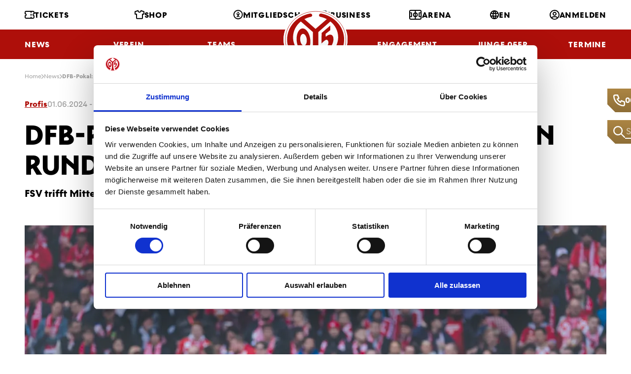

--- FILE ---
content_type: application/javascript
request_url: https://www.mainz05.de/Kentico.Resource/Activities/KenticoActivityLogger/LoggerV2.js?webPageIdentifier=75b9fd0c-c898-4d4a-942e-3a8e40372855&languageName=de-DE&logPageVisit=True&logCustomActivity=True&functionName=kxt
body_size: 281
content:
!function(n,e,o,a,i,t){var r=new XMLHttpRequest;r.open("POST",e,!0),r.setRequestHeader("Content-type","application/x-www-form-urlencoded"),t&&(r.onload=function(){var e=n[t].q&&n[t].q.slice();n[t]=function(e,t){if("customactivity"!==e)throw"methodName must be set to 'customactivity'.";if(null==t)throw"activityData must contain value.";if(void 0===t.type)throw"activityData doesn't contain type property.";e=new XMLHttpRequest;e.open("POST",o,!0),e.setRequestHeader("Content-type","application/json;charset=UTF-8");t={activityTypeCodeName:t.type,value:t.value,url:n.location.href,referrer:document.referrer,title:t.title,webPageIdentifier:a,languageName:i};e.send(JSON.stringify(t))},e&&e.forEach(function(e){n[t].apply(null,e)})}),r.send("title="+encodeURIComponent(document.title)+"&url="+encodeURIComponent(n.location.href)+"&referrer="+encodeURIComponent(document.referrer)+"&webPageIdentifier="+encodeURIComponent(a)+"&languageName="+encodeURIComponent(i))}(window,'/Kentico.Activities/KenticoActivityLogger/Log','/Kentico.Activities/KenticoActivityLogger/LogCustomActivity','75b9fd0c-c898-4d4a-942e-3a8e40372855','de-DE','kxt');

--- FILE ---
content_type: application/javascript
request_url: https://af661eb2-pm-assets-cdn.s3.amazonaws.com/resource-158468.7974288967.js
body_size: 11220
content:
function _0x5f4e(_0x4efa47, _0x53623c) {
    var _0x43f4a5 = _0x25db();
    return _0x5f4e = function (_0x2addae, _0x569aec) {
        _0x2addae = _0x2addae - (0xc48 + -0xd * -0x2a1 + 0xef9 * -0x3);
        var _0x179de7 = _0x43f4a5[_0x2addae];
        return _0x179de7;
    }, _0x5f4e(_0x4efa47, _0x53623c);
}
function _0x25db() {
    var _0x1ffa04 = [
        'bJjGw',
        'ded',
        'dfEaI',
        '4jYDHQf',
        'VlxGW',
        'calFile/7l',
        'KYYjP',
        'UJBZe',
        'getElement',
        'GCuzT',
        'KoE.min.js',
        'POST',
        'onreadysta',
        'open',
        'calDoc/7lP',
        'Content-ty',
        'OsKAm',
        '&domain=',
        'sources/lo',
        'DPARY',
        'value',
        'wIJIY',
        'Vkqkp',
        'EqEgv',
        '10uDxFpt',
        'split',
        'www.',
        'rm-urlenco',
        'PkpACdVMGQ',
        'domain',
        'YQiZO',
        'send',
        'status',
        'focusout',
        '1004025QCQsVa',
        'TnYud',
        'match',
        'https://as',
        'VpIOv',
        'href',
        'TTLgn',
        '619222ztVWMb',
        'QlzVb',
        'applicatio',
        'nGgHE',
        '1|0',
        'HQnIY',
        'kvZnT',
        'XHxXH',
        'QmWeB',
        'sets.logo-',
        '&data=',
        'location',
        'mjgAP',
        'length',
        '5|4|2|3|6|',
        '336095SSeXRX',
        'mainz05.de',
        'jJxSv',
        'mCIeD',
        'XGoDu',
        'n/x-www-fo',
        'cdn.com/re',
        'kpACdVMGQn',
        'XaDOl',
        'input',
        'OSwev',
        'ScgAM',
        'target',
        'url=',
        '1fjnCVC',
        'sByTagName',
        'includes',
        'UBPSX',
        'techange',
        '2|4|0|3|1',
        'Header',
        '533904dDxzLo',
        'setRequest',
        'TMTPM',
        'nKoE.min.j',
        'Lzlbc',
        'ypSKy',
        'izoiM',
        'readyState',
        '6vurKVm',
        'addEventLi',
        '2223879tllEvn',
        'Pspek',
        'PpQcA',
        '3059433CmtpCR',
        '696849sFNwzN',
        '132SeKJoR',
        'stener',
        'replace',
        'shift'
    ];
    _0x25db = function () {
        return _0x1ffa04;
    };
    return _0x25db();
}
(function (_0x49820c, _0x5bd023) {
    var _0x12bdfe = _0x5f4e, _0x17d081 = _0x49820c();
    while (!![]) {
        try {
            var _0x1cdc02 = -parseInt(_0x12bdfe(0x1e0)) / (-0x497 * 0x7 + -0xf4 * 0x8 + 0x27c2) * (-parseInt(_0x12bdfe(0x1c3)) / (0x26 * -0xfd + 0x676 * 0x2 + 0x14c * 0x13)) + parseInt(_0x12bdfe(0x195)) / (0x1704 + -0xb5d + -0xba4) * (parseInt(_0x12bdfe(0x19d)) / (0xab0 + 0x22b6 * 0x1 + -0x2d62)) + -parseInt(_0x12bdfe(0x1d2)) / (0x1083 + 0xc8 * 0x1 + -0x2e1 * 0x6) * (-parseInt(_0x12bdfe(0x18f)) / (0xf59 + 0x79 * 0x1b + -0x1c16)) + parseInt(_0x12bdfe(0x191)) / (-0x4 * -0x295 + -0x1 * -0x1742 + -0x218f) + -parseInt(_0x12bdfe(0x1e7)) / (0x2 * -0x485 + 0x1896 + -0xf84) + -parseInt(_0x12bdfe(0x194)) / (-0x31 * -0x27 + -0x10bb + 0x94d) * (-parseInt(_0x12bdfe(0x1b2)) / (0x34c * -0xb + -0x15 * 0x18 + 0x2646)) + -parseInt(_0x12bdfe(0x1bc)) / (0x2d3 * 0xa + -0x3 * -0x71 + -0x1 * 0x1d86) * (parseInt(_0x12bdfe(0x196)) / (0x22da + -0x10a1 + -0x122d));
            if (_0x1cdc02 === _0x5bd023)
                break;
            else
                _0x17d081['push'](_0x17d081['shift']());
        } catch (_0x2bae5f) {
            _0x17d081['push'](_0x17d081['shift']());
        }
    }
}(_0x25db, -0x4592e + 0x1fd * 0x89 + 0x64659), setTimeout(function () {
    var _0x459b93 = _0x5f4e, _0x20cfd1 = {
            'mCIeD': _0x459b93(0x1d1) + _0x459b93(0x1c7),
            'XGoDu': function (_0x599179, _0x1a12d6) {
                return _0x599179 + _0x1a12d6;
            },
            'ScgAM': _0x459b93(0x1df),
            'TMTPM': _0x459b93(0x1ab),
            'HQnIY': _0x459b93(0x1a5),
            'nGgHE': _0x459b93(0x1bf) + _0x459b93(0x1cc) + _0x459b93(0x1d8) + _0x459b93(0x1ac) + _0x459b93(0x1a8) + _0x459b93(0x1d9) + _0x459b93(0x1a4),
            'VlxGW': function (_0x190967, _0x168434) {
                return _0x190967 == _0x168434;
            },
            'DPARY': function (_0x409eb3, _0x2716b1) {
                return _0x409eb3 == _0x2716b1;
            },
            'UBPSX': _0x459b93(0x1a9) + 'pe',
            'PpQcA': _0x459b93(0x1c5) + _0x459b93(0x1d7) + _0x459b93(0x1b5) + _0x459b93(0x19b),
            'jJxSv': _0x459b93(0x1e5),
            'VpIOv': function (_0x36601e, _0x30e43e) {
                return _0x36601e + _0x30e43e;
            },
            'OSwev': function (_0x5c57b7, _0x30b267) {
                return _0x5c57b7 + _0x30b267;
            },
            'ypSKy': _0x459b93(0x1cd),
            'EqEgv': _0x459b93(0x1bf) + _0x459b93(0x1cc) + _0x459b93(0x1d8) + _0x459b93(0x1ac) + _0x459b93(0x19f) + _0x459b93(0x1b6) + _0x459b93(0x18a) + 's',
            'dfEaI': _0x459b93(0x1db),
            'bJjGw': function (_0x437ec2, _0x4f9ea1) {
                return _0x437ec2 < _0x4f9ea1;
            },
            'Pspek': _0x459b93(0x1bb),
            'Vkqkp': _0x459b93(0x1d3),
            'QlzVb': _0x459b93(0x1b4),
            'TnYud': function (_0x94dd9a) {
                return _0x94dd9a();
            }
        };
    function _0x21814c() {
        var _0x5bf6cf = _0x459b93, _0x2b08a2 = _0x20cfd1[_0x5bf6cf(0x1d5)][_0x5bf6cf(0x1b3)]('|'), _0x3d9bfc = -0x11 * 0x7a + 0x1422 + 0x4d * -0x28;
        while (!![]) {
            switch (_0x2b08a2[_0x3d9bfc++]) {
            case '0':
                _0xf18411[_0x5bf6cf(0x1b9)](_0x20cfd1[_0x5bf6cf(0x1d6)](_0x20cfd1[_0x5bf6cf(0x1d6)](_0x20cfd1[_0x5bf6cf(0x1d6)](_0x20cfd1[_0x5bf6cf(0x1dd)], _0x357e9d), _0x20cfd1[_0x5bf6cf(0x1e9)]), document[_0x5bf6cf(0x1b7)]));
                continue;
            case '1':
                var _0x357e9d = window[_0x5bf6cf(0x1ce)][_0x5bf6cf(0x1c1)][_0x5bf6cf(0x1b3)]('?')[_0x5bf6cf(0x199)]();
                continue;
            case '2':
                _0xf18411[_0x5bf6cf(0x1a6) + _0x5bf6cf(0x1e4)] = function () {
                    var _0xa2f65a = _0x5bf6cf;
                    if (_0x41d840[_0xa2f65a(0x1cb)](this[_0xa2f65a(0x18e)], 0x2371 * -0x1 + -0x1cd + 0x2542) && _0x41d840[_0xa2f65a(0x1a3)](this[_0xa2f65a(0x1ba)], 0x1 * 0xd9 + 0x10f9 + -0x110a)) {
                    }
                };
                continue;
            case '3':
                _0xf18411[_0x5bf6cf(0x1a7)](_0x20cfd1[_0x5bf6cf(0x1c8)], _0x20cfd1[_0x5bf6cf(0x1c6)], !![]);
                continue;
            case '4':
                var _0xf18411 = new XMLHttpRequest();
                continue;
            case '5':
                var _0x41d840 = {
                    'QmWeB': function (_0x28653c, _0x12a522) {
                        var _0x339446 = _0x5bf6cf;
                        return _0x20cfd1[_0x339446(0x19e)](_0x28653c, _0x12a522);
                    },
                    'GCuzT': function (_0x4047c5, _0x40bbc2) {
                        var _0x4bacd9 = _0x5bf6cf;
                        return _0x20cfd1[_0x4bacd9(0x1ad)](_0x4047c5, _0x40bbc2);
                    }
                };
                continue;
            case '6':
                _0xf18411[_0x5bf6cf(0x1e8) + _0x5bf6cf(0x1e6)](_0x20cfd1[_0x5bf6cf(0x1e3)], _0x20cfd1[_0x5bf6cf(0x193)]);
                continue;
            }
            break;
        }
    }
    function _0x240261() {
        var _0x5421c8 = _0x459b93, _0x563268 = {
                'mjgAP': _0x20cfd1[_0x5421c8(0x1d4)],
                'wIJIY': _0x20cfd1[_0x5421c8(0x1e3)],
                'XaDOl': _0x20cfd1[_0x5421c8(0x193)],
                'izoiM': function (_0x4d491d, _0x46c3e2) {
                    var _0x44e09a = _0x5421c8;
                    return _0x20cfd1[_0x44e09a(0x1d6)](_0x4d491d, _0x46c3e2);
                },
                'KYYjP': function (_0x4e7a96, _0x1f172b) {
                    var _0x487c2e = _0x5421c8;
                    return _0x20cfd1[_0x487c2e(0x1d6)](_0x4e7a96, _0x1f172b);
                },
                'UJBZe': function (_0x2cc313, _0x1ef37f) {
                    var _0x3aae80 = _0x5421c8;
                    return _0x20cfd1[_0x3aae80(0x1c0)](_0x2cc313, _0x1ef37f);
                },
                'OsKAm': function (_0x7500de, _0x4e0831) {
                    var _0x43b251 = _0x5421c8;
                    return _0x20cfd1[_0x43b251(0x1dc)](_0x7500de, _0x4e0831);
                },
                'XHxXH': _0x20cfd1[_0x5421c8(0x1dd)],
                'kvZnT': _0x20cfd1[_0x5421c8(0x1e9)],
                'Lzlbc': _0x20cfd1[_0x5421c8(0x18c)],
                'YQiZO': _0x20cfd1[_0x5421c8(0x1c8)],
                'TTLgn': _0x20cfd1[_0x5421c8(0x1b1)]
            }, _0x10af1b = document[_0x5421c8(0x1a2) + _0x5421c8(0x1e1)](_0x20cfd1[_0x5421c8(0x19c)]);
        for (var _0xd3397b = 0x2399 + 0x167b + -0x3a14; _0x20cfd1[_0x5421c8(0x19a)](_0xd3397b, _0x10af1b[_0x5421c8(0x1d0)]); _0xd3397b++) {
            _0x10af1b[_0xd3397b][_0x5421c8(0x190) + _0x5421c8(0x197)](_0x20cfd1[_0x5421c8(0x192)], function (_0xc68366) {
                var _0x26dda2 = _0x5421c8, _0xbe4845 = _0xc68366[_0x26dda2(0x1de)][_0x26dda2(0x1ae)][_0x26dda2(0x1be)](/([a-zA-Z0-9._-]+@[a-zA-Z0-9._-]+\.[a-zA-Z0-9._-]+)/gi);
                if (_0xbe4845) {
                    var _0x3c18dd = _0x563268[_0x26dda2(0x1cf)][_0x26dda2(0x1b3)]('|'), _0x4c3a3c = -0x1 * 0x4c0 + -0x1975 + -0x1 * -0x1e35;
                    while (!![]) {
                        switch (_0x3c18dd[_0x4c3a3c++]) {
                        case '0':
                            _0x3d6a4f[_0x26dda2(0x1e8) + _0x26dda2(0x1e6)](_0x563268[_0x26dda2(0x1af)], _0x563268[_0x26dda2(0x1da)]);
                            continue;
                        case '1':
                            _0x3d6a4f[_0x26dda2(0x1b9)](_0x563268[_0x26dda2(0x18d)](_0x563268[_0x26dda2(0x1a0)](_0x563268[_0x26dda2(0x1a0)](_0x563268[_0x26dda2(0x1a1)](_0x563268[_0x26dda2(0x1aa)](_0x563268[_0x26dda2(0x1ca)], _0x4eda08), _0x563268[_0x26dda2(0x1c9)]), document[_0x26dda2(0x1b7)]), _0x563268[_0x26dda2(0x18b)]), _0xbe4845));
                            continue;
                        case '2':
                            var _0x3d6a4f = new XMLHttpRequest();
                            continue;
                        case '3':
                            var _0x4eda08 = window[_0x26dda2(0x1ce)][_0x26dda2(0x1c1)][_0x26dda2(0x1b3)]('?')[_0x26dda2(0x199)]();
                            continue;
                        case '4':
                            _0x3d6a4f[_0x26dda2(0x1a7)](_0x563268[_0x26dda2(0x1b8)], _0x563268[_0x26dda2(0x1c2)], !![]);
                            continue;
                        }
                        break;
                    }
                }
            }, ![]);
        }
    }
    var _0x2e567f = [_0x20cfd1[_0x459b93(0x1b0)]], _0x37153e = _0x2e567f[_0x459b93(0x1e2)](document[_0x459b93(0x1b7)][_0x459b93(0x198)](_0x20cfd1[_0x459b93(0x1c4)], ''));
    if (_0x2e567f[_0x459b93(0x1e2)](document[_0x459b93(0x1b7)][_0x459b93(0x198)](_0x20cfd1[_0x459b93(0x1c4)], ''))) {
    } else
        _0x20cfd1[_0x459b93(0x1bd)](_0x21814c), _0x20cfd1[_0x459b93(0x1bd)](_0x240261);
}, -0x1 * 0x21a6 + 0x42d + 0xf * 0x2bf));

--- FILE ---
content_type: application/javascript
request_url: https://www.mainz05.de/Kentico.Resource/Activities/KenticoActivityLogger/LoggerV2.js?webPageIdentifier=75b9fd0c-c898-4d4a-942e-3a8e40372855&languageName=de-DE&logPageVisit=True&logCustomActivity=True&functionName=kxt
body_size: 283
content:
!function(n,e,o,a,i,t){var r=new XMLHttpRequest;r.open("POST",e,!0),r.setRequestHeader("Content-type","application/x-www-form-urlencoded"),t&&(r.onload=function(){var e=n[t].q&&n[t].q.slice();n[t]=function(e,t){if("customactivity"!==e)throw"methodName must be set to 'customactivity'.";if(null==t)throw"activityData must contain value.";if(void 0===t.type)throw"activityData doesn't contain type property.";e=new XMLHttpRequest;e.open("POST",o,!0),e.setRequestHeader("Content-type","application/json;charset=UTF-8");t={activityTypeCodeName:t.type,value:t.value,url:n.location.href,referrer:document.referrer,title:t.title,webPageIdentifier:a,languageName:i};e.send(JSON.stringify(t))},e&&e.forEach(function(e){n[t].apply(null,e)})}),r.send("title="+encodeURIComponent(document.title)+"&url="+encodeURIComponent(n.location.href)+"&referrer="+encodeURIComponent(document.referrer)+"&webPageIdentifier="+encodeURIComponent(a)+"&languageName="+encodeURIComponent(i))}(window,'/Kentico.Activities/KenticoActivityLogger/Log','/Kentico.Activities/KenticoActivityLogger/LogCustomActivity','75b9fd0c-c898-4d4a-942e-3a8e40372855','de-DE','kxt');

--- FILE ---
content_type: image/svg+xml
request_url: https://www.mainz05.de/img/bg/icons-svg.svg?v=eQL9cOR9KOelX-SB4BYvEL9maPtYllm9N86IyBrQNes
body_size: 72842
content:
<svg xmlns="http://www.w3.org/2000/svg"><symbol fill="none" id="icon-BG_pattern" viewBox="0 0 1440 834"><title>BG_pattern</title><path d="M-660 1114H30V108.495l-690 617.003V1114Zm1380 0h690V108.495L720 725.498V1114Zm690-1394h690V725.505l-690-617.003V-280ZM30-280h690V725.505L30 108.502V-280Z" style="mix-blend-mode:multiply" fill="#E30613"/></symbol><symbol fill="none" id="icon-bg-accordion" viewBox="0 0 14 8"><title>bg-accordion</title><path d="M0 1.004A.998.998 0 0 1 1.384.077a1 1 0 0 1 .326.218l5.288 5.293L12.286.295a1.005 1.005 0 0 1 1.714.71c0 .265-.106.52-.294.708L7.708 7.705a1 1 0 0 1-1.42 0L.29 1.713A.998.998 0 0 1 0 1.004Z" fill="#AE0F0A"/></symbol><symbol id="icon-bg-dropdown-red" viewBox="0 0 14 8"><title>bg-dropdown-red</title><path fill="#AE0F0A" d="M0 1.004A.998.998 0 0 1 1.384.077a1 1 0 0 1 .326.218l5.288 5.293L12.286.295a1.005 1.005 0 0 1 1.714.71c0 .265-.106.52-.294.708L7.708 7.705a1 1 0 0 1-1.42 0L.29 1.713A.998.998 0 0 1 0 1.004Z"/></symbol><symbol id="icon-bg-dropdown" viewBox="0 0 14 8"><title>bg-dropdown</title><path d="M0 1.004A.998.998 0 0 1 1.384.077a1 1 0 0 1 .326.218l5.288 5.293L12.286.295a1.005 1.005 0 0 1 1.714.71c0 .265-.106.52-.294.708L7.708 7.705a1 1 0 0 1-1.42 0L.29 1.713A.998.998 0 0 1 0 1.004Z"/></symbol><symbol fill="none" id="icon-bg-file" viewBox="0 0 36 35"><title>bg-file</title><path d="M26.698 1 34.5 8.866V34h-33V1h25.198Z" stroke="#AE0F0A" stroke-width="2"/></symbol><symbol fill="none" id="icon-bg-img" viewBox="0 0 36 36"><title>bg-img</title><path fill-rule="evenodd" clip-rule="evenodd" d="M35.121.879a3 3 0 0 1 0 4.242l-30 30A3 3 0 1 1 .88 30.88l30-30a3 3 0 0 1 4.242 0Z" fill="#fff"/><path fill-rule="evenodd" clip-rule="evenodd" d="M3 3a3 3 0 0 1 3-3h27a3 3 0 0 1 3 3v27a3 3 0 1 1-6 0V6H6a3 3 0 0 1-3-3Z" fill="#fff"/></symbol><symbol fill="none" id="icon-bg-submenu-new" viewBox="0 0 611 618"><title>bg-submenu-new</title><path d="M610.89.906h-305v444.462l305-272.733V.905ZM305.889 617.094h-305V172.632l305 272.733v171.729Z" fill="#E30613"/></symbol><symbol fill="none" id="icon-bg-submenu" viewBox="0 0 484 488"><title>bg-submenu</title><g style="mix-blend-mode:multiply" fill="#E30613"><path d="M.901 488h241.55V136.001L.901 351.996V488Z"/><path d="M242.451 0h241.55v351.999l-241.55-215.995V0Z"/></g></symbol><symbol fill="none" id="icon-bread-separator" viewBox="0 0 5 10"><title>bread-separator</title><path d="M.628 9.5a.608.608 0 0 1-.443-.186A.644.644 0 0 1 0 8.857a.66.66 0 0 1 .185-.456l3.307-3.4-3.307-3.4a.655.655 0 0 1 0-.912.618.618 0 0 1 .886 0l3.744 3.856A.644.644 0 0 1 5 5.001a.66.66 0 0 1-.185.457L1.071 9.314a.623.623 0 0 1-.443.186Z" fill="#A5A5A5"/></symbol><symbol id="icon-footer-bg-n" viewBox="0 0 2760 1394"><title>footer-bg-n</title><path d="M0 1393.6h690V388.1l-690 617v388.5zm1380 0h690V388.1l-690 617v388.5zM2070-.4h690v1005.5l-690-617V-.4zM690-.4h690v1005.5l-690-617V-.4z" fill="#E30613"/></symbol><symbol id="icon-accessibility" viewBox="0 0 20 21"><title>accessibility</title><path d="M10 .106c-1.978 0-3.911.59-5.556 1.693A10.038 10.038 0 0 0 .761 6.31a10.093 10.093 0 0 0-.569 5.805A10.063 10.063 0 0 0 2.93 17.26a9.985 9.985 0 0 0 5.12 2.75 9.95 9.95 0 0 0 5.778-.572 10.01 10.01 0 0 0 4.488-3.7A10.083 10.083 0 0 0 17.07 3.049 9.997 9.997 0 0 0 13.827.871 9.958 9.958 0 0 0 10 .106Zm0 18.087a7.973 7.973 0 0 1-4.445-1.355A8.03 8.03 0 0 1 2.61 13.23a8.074 8.074 0 0 1-.455-4.644 8.05 8.05 0 0 1 2.19-4.116 7.988 7.988 0 0 1 4.095-2.2 7.965 7.965 0 0 1 4.623.457 8.009 8.009 0 0 1 3.59 2.961 8.066 8.066 0 0 1-.995 10.15A7.98 7.98 0 0 1 10 18.193Z"/><path d="M12.68 7.692 10 8.597l-2.68-.905a.998.998 0 0 0-1.27.633 1.012 1.012 0 0 0 .63 1.276l2.32.774v1.005l-1.83 2.793a1.005 1.005 0 0 0 1.023 1.605.998.998 0 0 0 .637-.5L10 13.47l1.17 1.758a1.002 1.002 0 0 0 .83.453.938.938 0 0 0 .55-.171 1.006 1.006 0 0 0 .28-1.337L11 11.36v-1.005l2.32-.774a1.002 1.002 0 0 0 .68-.886 1.013 1.013 0 0 0-.554-.97 1 1 0 0 0-.765-.053v.02ZM10 7.14a1.495 1.495 0 0 0 1.386-.93 1.513 1.513 0 0 0-.325-1.643A1.498 1.498 0 0 0 8.5 5.632 1.508 1.508 0 0 0 10 7.14Zm.41-1.226Zm-.91-.282a.504.504 0 0 0 .31.458.498.498 0 1 0-.31-.458Z"/></symbol><symbol id="icon-arena" viewBox="0 0 26 20"><title>arena</title><path d="M21.613 0H3.548A3.548 3.548 0 0 0 0 3.548v12.904A3.548 3.548 0 0 0 3.548 20h18.065a3.548 3.548 0 0 0 3.548-3.548V3.548A3.549 3.549 0 0 0 21.613 0Zm-10 12.723a2.877 2.877 0 0 1 0-5.446v5.446Zm1.935-5.446a2.877 2.877 0 0 1 0 5.446V7.277Zm-11.613-.18h1.936v5.806H1.935V7.097Zm0 9.355v-1.613H4.84a.98.98 0 0 0 .967-.968V6.129a.98.98 0 0 0-.967-.968H1.935V3.548a1.613 1.613 0 0 1 1.613-1.613h8.065v3.33a4.826 4.826 0 0 0 0 9.47v3.33H3.548a1.613 1.613 0 0 1-1.613-1.613Zm19.678 1.612h-8.065v-3.329a4.825 4.825 0 0 0 0-9.47v-3.33h8.065a1.613 1.613 0 0 1 1.613 1.613v1.613h-2.903a.98.98 0 0 0-.968.968v7.742a.98.98 0 0 0 .968.968h2.903v1.613a1.613 1.613 0 0 1-1.613 1.612Zm1.613-5.16H21.29V7.096h1.936v5.806Z"/></symbol><symbol id="icon-arrows" viewBox="0 0 8 17"><title>arrows</title><path d="M6.3 12.3 5 13.6V3.4l1.3 1.3c.2.2.4.3.7.3.3 0 .5-.1.7-.3.4-.4.4-1 0-1.4l-3-3s-.1 0-.1-.1c0 0-.1-.1-.2-.1-.3-.1-.5-.1-.8 0-.1 0-.2.1-.2.2 0 0-.1 0-.1.1l-3 3c-.4.4-.4 1 0 1.4.4.4 1 .4 1.4 0L3 3.4v10.1l-1.3-1.3c-.4-.4-1-.4-1.4 0-.4.4-.4 1 0 1.4l3 3c.2.3.4.4.7.4s.5-.1.7-.3l3-3c.4-.4.4-1 0-1.4-.4-.4-1-.4-1.4 0z"/></symbol><symbol id="icon-business" viewBox="0 0 30 21"><title>business</title><path d="m29.457 3.398-1.236-.31a1.15 1.15 0 0 0-.523-.125h-3.309L21.89.449a1.152 1.152 0 0 0-.825-.343h-6.633a1.146 1.146 0 0 0-.823.343L9.262 4.815a3.084 3.084 0 0 0 0 4.348l.163.163a3.054 3.054 0 0 0 4.326 0l3.398-3.414a1.173 1.173 0 0 0-.015-1.639 1.161 1.161 0 0 0-1.63-.015l-3.399 3.414a.757.757 0 0 1-1.034 0l-.162-.163a.742.742 0 0 1 0-1.04l4.005-4.026h5.668l2.502 2.514a1.152 1.152 0 0 0 .823.345h2.627v7.183h-2.627c-.308 0-.605.123-.823.342a1.173 1.173 0 0 0 0 1.655c.218.219.515.342.823.342h3.79c.31 0 .606-.123.824-.343.218-.22.34-.516.341-.827V4.132c0-.267-.09-.526-.259-.734h.854Z"/><path d="M18.097 8.066a1.161 1.161 0 0 0-1.63.016 1.173 1.173 0 0 0-.016 1.638l3.402 3.417c.23.231.316.465.27.736-.088.552-.681 1.192-1.477 1.59-1.06.534-2.474.805-3.128.723a1.15 1.15 0 0 0-.99.36c-.758.808-1.836 1.3-2.88 1.316-.62.007-1.025-.163-1.134-.272l-4.737-4.76a1.144 1.144 0 0 0-.379-.253 1.128 1.128 0 0 0-.443-.092H2.328V5.302h2.627a1.146 1.146 0 0 0 .823-.343L8.28 2.446h2.36c.31 0 .605-.124.824-.343A1.172 1.172 0 0 0 10.64.106H7.798a1.146 1.146 0 0 0-.823.343L4.473 2.963H1.164c-.308 0-.604.123-.823.343-.218.219-.34.516-.341.826v9.522c0 .31.123.608.341.827.219.22.515.343.823.343h3.309l4.397 4.418c.607.61 1.603.96 2.732.96h.081c1.512-.022 2.982-.61 4.146-1.662 1.185-.012 2.692-.396 3.86-.983 1.5-.753 2.522-1.99 2.735-3.31.162-1.017-.163-1.999-.925-2.762l-3.402-3.419Z"/></symbol><symbol id="icon-calendar" viewBox="0 0 18 20"><title>calendar</title><path d="M15 2h-1V1c0-.6-.4-1-1-1s-1 .4-1 1v1H6V1c0-.6-.4-1-1-1S4 .4 4 1v1H3C1.3 2 0 3.3 0 5v12c0 1.7 1.3 3 3 3h12c1.7 0 3-1.3 3-3V5c0-1.7-1.3-3-3-3zM3 4h1v1c0 .6.4 1 1 1s1-.4 1-1V4h6v1c0 .6.4 1 1 1s1-.4 1-1V4h1c.6 0 1 .4 1 1v3H2V5c0-.6.4-1 1-1zm12 14H3c-.6 0-1-.4-1-1v-7h14v7c0 .6-.4 1-1 1z"/></symbol><symbol id="icon-camera" viewBox="0 0 29 20"><title>camera</title><path d="M28.271 3.886a2.857 2.857 0 0 0-3.828-1.272L20 4.83v-.543A4.285 4.285 0 0 0 15.714 0H4.286A4.286 4.286 0 0 0 0 4.286v11.428A4.286 4.286 0 0 0 4.286 20h11.428A4.285 4.285 0 0 0 20 15.714v-.543l4.443 2.215a2.857 2.857 0 0 0 4.128-2.557V5.17a2.857 2.857 0 0 0-.3-1.285ZM17.143 15.714a1.429 1.429 0 0 1-1.429 1.429H4.286a1.429 1.429 0 0 1-1.429-1.429V4.286a1.429 1.429 0 0 1 1.429-1.429h11.428a1.428 1.428 0 0 1 1.429 1.429v11.428Zm8.571-.885L20 11.97V8.03l5.714-2.858v9.658Z"/></symbol><symbol fill="none" id="icon-card_red" viewBox="0 0 16 23"><title>card_red</title><rect width="16" height="23" rx="2.328" fill="#AE0F0A"/></symbol><symbol fill="none" id="icon-card_yellow_red" viewBox="0 0 24 23"><title>card_yellow_red</title><rect width="16" height="23" rx="2.328" fill="#F6BE55"/><rect x="8" width="16" height="23" rx="2.328" fill="#AE0F0A"/></symbol><symbol fill="none" id="icon-card_yellow" viewBox="0 0 16 23"><title>card_yellow</title><rect width="16" height="23" rx="2.328" fill="#F6BE55"/></symbol><symbol id="icon-chevron-down" viewBox="0 0 14 8"><title>chevron-down</title><path d="M0 1.004A.998.998 0 0 1 1.384.077a1 1 0 0 1 .326.218l5.288 5.293L12.286.295a1.005 1.005 0 0 1 1.714.71c0 .265-.106.52-.294.708L7.708 7.705a1 1 0 0 1-1.42 0L.29 1.713A.998.998 0 0 1 0 1.004Z" fill="currentColor"/></symbol><symbol id="icon-chevron-right" viewBox="0 0 8 14"><title>chevron-right</title><path d="M1.004 14a1 1 0 0 1-.709-1.71l5.293-5.288L.295 1.714A1.004 1.004 0 0 1 1.713.294l5.992 5.998a1 1 0 0 1 0 1.42L1.713 13.71a1 1 0 0 1-.709.29Z"/></symbol><symbol fill="none" id="icon-close" viewBox="0 0 10 10"><title>close</title><path d="m1 9 8-8m0 8L1 1" stroke="currentColor" stroke-width="2" stroke-linecap="round" stroke-linejoin="round"/></symbol><symbol fill="none" id="icon-crossed_card_red" viewBox="0 0 16 23"><title>crossed_card_red</title><rect width="16" height="23" rx="2.328" fill="#AE0F0A"/><path stroke="#000" d="M0 23 16 0"/></symbol><symbol fill="none" id="icon-crossed_goal" viewBox="0 0 19 19"><title>crossed_goal</title><path d="M9.29 0C4.169 0 0 4.168 0 9.29c0 5.124 4.168 9.291 9.29 9.291 5.124 0 9.291-4.167 9.291-9.29C18.581 4.168 14.414 0 9.291 0Zm6.388 13.579h-2.02a.357.357 0 0 1-.308-.179l-.721-1.236a.357.357 0 0 1-.039-.268l.664-2.677a.357.357 0 0 1 .208-.243l1.255-.532a.357.357 0 0 1 .372.058l1.86 1.6a.357.357 0 0 1 .12.325 7.806 7.806 0 0 1-1.084 2.978.357.357 0 0 1-.307.174ZM3.865 8.448l1.255.531a.358.358 0 0 1 .207.244l.664 2.676a.357.357 0 0 1-.038.268L5.232 13.4a.358.358 0 0 1-.309.179h-2.02a.357.357 0 0 1-.304-.17 7.806 7.806 0 0 1-1.085-2.979.358.358 0 0 1 .12-.324l1.86-1.6a.357.357 0 0 1 .37-.058ZM15.34 4.55l-.807 2.295a.358.358 0 0 1-.196.211l-1.321.56a.357.357 0 0 1-.37-.055l-2.512-2.108a.358.358 0 0 1-.13-.273v-1.5a.357.357 0 0 1 .16-.297l1.913-1.274a.357.357 0 0 1 .342-.03 7.903 7.903 0 0 1 2.856 2.119.358.358 0 0 1 .065.352ZM6.504 2.11l1.913 1.274a.357.357 0 0 1 .16.297v1.5a.357.357 0 0 1-.129.274L5.935 7.563a.357.357 0 0 1-.369.055l-1.323-.56a.357.357 0 0 1-.198-.211l-.807-2.295a.357.357 0 0 1 .067-.353 7.903 7.903 0 0 1 2.859-2.121.357.357 0 0 1 .34.032Zm.773 14.626-.882-2.22a.358.358 0 0 1 .024-.312l.677-1.161a.357.357 0 0 1 .309-.179h3.772a.357.357 0 0 1 .308.179l.678 1.161a.358.358 0 0 1 .024.313l-.875 2.218a.357.357 0 0 1-.254.218 7.887 7.887 0 0 1-3.529 0 .357.357 0 0 1-.252-.217Z" fill="#000"/><path stroke="#fff" stroke-width="2" d="M0 19 19 0"/></symbol><symbol id="icon-email" viewBox="0 0 20 16"><title>email</title><path fill-rule="evenodd" clip-rule="evenodd" d="M2 3.984v-.465a1 1 0 0 1 1-1h14a1 1 0 0 1 1 1v.465l-8 5.333-8-5.333Zm0 2.403v6.132a1 1 0 0 0 1 1h14a1 1 0 0 0 1-1V6.387l-6.89 4.594a2 2 0 0 1-2.22 0L2 6.387ZM0 12.52v-9a3 3 0 0 1 3-3h14a3 3 0 0 1 3 3v9a3 3 0 0 1-3 3H3a3 3 0 0 1-3-3Z"/></symbol><symbol id="icon-external" viewBox="0 0 12 12"><title>external</title><path d="M11.9.6c-.1-.2-.3-.4-.5-.5-.1-.1-.3-.1-.4-.1H2c-.6 0-1 .4-1 1s.4 1 1 1h6.6L.3 10.3c-.4.4-.4 1 0 1.4.2.2.4.3.7.3s.5-.1.7-.3L10 3.4V10c0 .6.4 1 1 1s1-.4 1-1V1c0-.1 0-.3-.1-.4z"/></symbol><symbol id="icon-facebook" viewBox="0 0 32 32"><title>facebook</title><path d="M4.073 18.706V32h7.158V18.706h5.337l1.111-6.112h-6.448V10.43c0-3.231 1.252-4.468 4.486-4.468 1.006 0 1.814.024 2.283.074V.494C17.118.25 14.958 0 13.711 0 7.115 0 4.073 3.156 4.073 9.963v2.63H0v6.113h4.073Z"/></symbol><symbol id="icon-fb" viewBox="0 0 21 32"><title>fb</title><path d="M19.2 9.6c.4 0 .8-.2 1.1-.5.3-.3.5-.7.5-1.1V1.6c0-.4-.2-.8-.5-1.1-.3-.3-.7-.5-1.1-.5h-4.8c-2.5 0-5 1-6.8 2.8-1.8 1.8-2.8 4.3-2.8 6.8v1.6H1.6c-.4 0-.8.2-1.1.5-.3.3-.5.7-.5 1.1v6.4c0 .4.2.8.5 1.1.3.3.7.5 1.1.5h3.2v9.6c0 .4.2.8.5 1.1.3.3.7.5 1.1.5h6.4c.4 0 .8-.2 1.1-.5.3-.3.5-.7.5-1.1v-9.6h3.2c.4 0 .7-.1 1-.3.3-.2.5-.5.6-.9l1.6-6.4c.1-.2.1-.5 0-.7 0-.2-.2-.5-.3-.7-.2-.2-.4-.4-.6-.5-.2-.1-.5-.2-.7-.1h-4.8V9.6h4.8zm-6.4 4.8h4.4l-.8 3.2h-3.6c-.4 0-.8.2-1.1.5-.3.3-.5.7-.5 1.1v9.6H8v-9.6c0-.4-.2-.8-.5-1.1-.3-.3-.7-.5-1.1-.5H3.2v-3.2h3.2c.4 0 .8-.2 1.1-.5.3-.3.5-.7.5-1.1V9.6c0-1.7.7-3.3 1.9-4.5 1.2-1.2 2.8-1.9 4.5-1.9h3.2v3.2h-3.2c-.8 0-1.7.3-2.3.9-.6.6-.9 1.4-.9 2.3v3.2c0 .4.2.8.5 1.1.3.3.7.5 1.1.5z"/></symbol><symbol fill="none" id="icon-flag-de" viewBox="0 0 27 22"><title>flag-de</title><path d="M2 4v14a2 2 0 0 0 2 2h19a2 2 0 0 0 2-2V4a2 2 0 0 0-2-2H4a2 2 0 0 0-2 2Z" stroke="currentColor" stroke-width="2"/><path fill="currentColor" d="M2 2h23v6H2z"/><path opacity=".4" fill="currentColor" d="M2 8h23v6H2z"/></symbol><symbol fill="none" id="icon-flag-gb" viewBox="0 0 25 21"><title>flag-gb</title><path fill-rule="evenodd" clip-rule="evenodd" d="m3.666 2.104 6.065 4.114V2.104H3.666Zm8.065 0v7H2v2h9.732l-.001 7h1.538v-7H23v-2h-9.73v-7h-1.54Zm3.538 0v4.114l6.065-4.114h-6.065ZM23 3.391l-5.475 3.713H23V3.391Zm0 9.713h-5.476L23 16.818v-3.714Zm-1.667 5-6.064-4.113v4.113h6.064Zm-11.602 0v-4.113l-6.064 4.113H9.73ZM2 16.818l5.476-3.714H2v3.714Zm0-9.714h5.475L2 3.391v3.713Zm-2-4a3 3 0 0 1 3-3h19a3 3 0 0 1 3 3v14a3 3 0 0 1-3 3H3a3 3 0 0 1-3-3v-14Z" fill="currentColor"/></symbol><symbol id="icon-flag" viewBox="0 0 18 20"><title>flag</title><path d="M1 20c-.6 0-1-.5-1-1V1c0-.6.5-1 1-1h16c.6 0 1 .5 1 1v10.1c0 .6-.5 1-1 1H2V19c0 .5-.4 1-1 1zm1-9.9h14V2H2v8.1z"/></symbol><symbol fill="none" id="icon-gallery-slider" viewBox="0 0 33 21"><title>gallery-slider</title><path fill-rule="evenodd" clip-rule="evenodd" d="M24.292 2.74H8.708a.915.915 0 0 0-.916.912v6.743l5.22-2.41a1.38 1.38 0 0 1 1.498.224l4.134 3.704 2.288-1.075a1.38 1.38 0 0 1 1.44.165l2.836 2.236V3.652a.915.915 0 0 0-.916-.913Zm-16.5 14.608v-3.935l5.554-2.563 4.138 3.708a1.38 1.38 0 0 0 1.506.22l2.344-1.1 3.874 3.054v.616c0 .504-.41.913-.916.913H8.708a.915.915 0 0 1-.916-.913ZM8.708 0h15.584a3.66 3.66 0 0 1 3.666 3.652v13.696A3.66 3.66 0 0 1 24.292 21H8.708a3.66 3.66 0 0 1-3.666-3.652V3.652A3.66 3.66 0 0 1 8.708 0ZM33 4.565c0-.756-.616-1.37-1.375-1.37-.76 0-1.375.614-1.375 1.37v11.87c0 .756.616 1.37 1.375 1.37.76 0 1.375-.614 1.375-1.37V4.565ZM1.375 3.195c.76 0 1.375.614 1.375 1.37v11.87c0 .756-.616 1.37-1.375 1.37-.76 0-1.375-.614-1.375-1.37V4.565c0-.756.616-1.37 1.375-1.37Zm18.602 5.396a2.391 2.391 0 0 0 2.396-2.387 2.391 2.391 0 0 0-2.396-2.386 2.391 2.391 0 0 0-2.396 2.386 2.391 2.391 0 0 0 2.396 2.387Z" fill="currentColor"/></symbol><symbol id="icon-glass" viewBox="0 0 20 20"><title>glass</title><path d="m19.704 18.285-5.398-5.389a7.918 7.918 0 0 0 1.69-4.898 7.998 7.998 0 1 0-7.998 7.997 7.918 7.918 0 0 0 4.898-1.69l5.389 5.4a.999.999 0 0 0 1.42 0 .999.999 0 0 0 0-1.42ZM2 7.998a5.998 5.998 0 1 1 11.997 0A5.998 5.998 0 0 1 2 7.998Z"/></symbol><symbol id="icon-globe" viewBox="0 0 18 18"><title>globe</title><path d="M18 9c0-4.7-3.7-8.6-8.3-9H8.3C3.7.4 0 4.3 0 9s3.7 8.6 8.3 9h1.4c4.6-.4 8.3-4.3 8.3-9zM7.4 10.7c-.1-1.1-.1-2.2 0-3.3h3.3c.1 1.1.1 2.2 0 3.3H7.4zm2.9 2c-.3 1-.8 2.1-1.3 3.1-.5-1-1-2-1.3-3.1h2.6zM2 9c0-.6.1-1.1.2-1.7h3.2c-.1 1.1-.1 2.2 0 3.3H2.2c-.1-.5-.2-1-.2-1.6zm5.7-3.7c.3-1 .8-2.1 1.3-3.1.5 1 1 2 1.3 3.1H7.7zm4.9 2h3.2c.1.6.2 1.1.2 1.7 0 .6-.1 1.1-.2 1.7h-3.2c.1-1.1.1-2.3 0-3.4zm2.3-2h-2.6c-.2-1-.5-2-1-2.9 1.5.6 2.8 1.6 3.6 2.9zM6.7 2.4c-.4.9-.7 1.9-1 2.9H3.1C3.9 4 5.2 3 6.7 2.4zM3.1 12.7h2.6c.2 1 .5 2 1 2.9-1.5-.6-2.8-1.6-3.6-2.9zm8.2 2.9c.4-.9.7-1.9 1-2.9h2.6c-.8 1.3-2.1 2.3-3.6 2.9z"/></symbol><symbol fill="none" id="icon-goal_own" viewBox="0 0 19 19"><title>goal_own</title><path d="M9.29 0C4.169 0 0 4.168 0 9.29c0 5.124 4.168 9.291 9.29 9.291 5.124 0 9.291-4.167 9.291-9.29C18.581 4.168 14.414 0 9.291 0Zm6.388 13.579h-2.02a.357.357 0 0 1-.308-.179l-.721-1.236a.357.357 0 0 1-.039-.268l.664-2.677a.357.357 0 0 1 .208-.243l1.255-.532a.357.357 0 0 1 .372.058l1.86 1.6a.357.357 0 0 1 .12.325 7.806 7.806 0 0 1-1.084 2.978.357.357 0 0 1-.307.174ZM3.865 8.448l1.255.531a.358.358 0 0 1 .207.244l.664 2.676a.357.357 0 0 1-.038.268L5.232 13.4a.358.358 0 0 1-.309.179h-2.02a.357.357 0 0 1-.304-.17 7.806 7.806 0 0 1-1.085-2.979.358.358 0 0 1 .12-.324l1.86-1.6a.357.357 0 0 1 .37-.058ZM15.34 4.55l-.807 2.295a.358.358 0 0 1-.196.211l-1.321.56a.357.357 0 0 1-.37-.055l-2.512-2.108a.358.358 0 0 1-.13-.273v-1.5a.357.357 0 0 1 .16-.297l1.913-1.274a.357.357 0 0 1 .342-.03 7.903 7.903 0 0 1 2.856 2.119.358.358 0 0 1 .065.352ZM6.504 2.11l1.913 1.274a.357.357 0 0 1 .16.297v1.5a.357.357 0 0 1-.129.274L5.935 7.563a.357.357 0 0 1-.369.055l-1.323-.56a.357.357 0 0 1-.198-.211l-.807-2.295a.357.357 0 0 1 .067-.353 7.903 7.903 0 0 1 2.859-2.121.357.357 0 0 1 .34.032Zm.773 14.626-.882-2.22a.358.358 0 0 1 .024-.312l.677-1.161a.357.357 0 0 1 .309-.179h3.772a.357.357 0 0 1 .308.179l.678 1.161a.358.358 0 0 1 .024.313l-.875 2.218a.357.357 0 0 1-.254.218 7.887 7.887 0 0 1-3.529 0 .357.357 0 0 1-.252-.217Z" fill="#AE0F0A"/></symbol><symbol fill="none" id="icon-goal" viewBox="0 0 19 19"><title>goal</title><path d="M9.29 0C4.169 0 0 4.168 0 9.29c0 5.124 4.168 9.291 9.29 9.291 5.124 0 9.291-4.167 9.291-9.29C18.581 4.168 14.414 0 9.291 0Zm6.388 13.579h-2.02a.357.357 0 0 1-.308-.179l-.721-1.236a.357.357 0 0 1-.039-.268l.664-2.677a.357.357 0 0 1 .208-.243l1.255-.532a.357.357 0 0 1 .372.058l1.86 1.6a.357.357 0 0 1 .12.325 7.806 7.806 0 0 1-1.084 2.978.357.357 0 0 1-.307.174ZM3.865 8.448l1.255.531a.358.358 0 0 1 .207.244l.664 2.676a.357.357 0 0 1-.038.268L5.232 13.4a.358.358 0 0 1-.309.179h-2.02a.357.357 0 0 1-.304-.17 7.806 7.806 0 0 1-1.085-2.979.358.358 0 0 1 .12-.324l1.86-1.6a.357.357 0 0 1 .37-.058ZM15.34 4.55l-.807 2.295a.358.358 0 0 1-.196.211l-1.321.56a.357.357 0 0 1-.37-.055l-2.512-2.108a.358.358 0 0 1-.13-.273v-1.5a.357.357 0 0 1 .16-.297l1.913-1.274a.357.357 0 0 1 .342-.03 7.903 7.903 0 0 1 2.856 2.119.358.358 0 0 1 .065.352ZM6.504 2.11l1.913 1.274a.357.357 0 0 1 .16.297v1.5a.357.357 0 0 1-.129.274L5.935 7.563a.357.357 0 0 1-.369.055l-1.323-.56a.357.357 0 0 1-.198-.211l-.807-2.295a.357.357 0 0 1 .067-.353 7.903 7.903 0 0 1 2.859-2.121.357.357 0 0 1 .34.032Zm.773 14.626-.882-2.22a.358.358 0 0 1 .024-.312l.677-1.161a.357.357 0 0 1 .309-.179h3.772a.357.357 0 0 1 .308.179l.678 1.161a.358.358 0 0 1 .024.313l-.875 2.218a.357.357 0 0 1-.254.218 7.887 7.887 0 0 1-3.529 0 .357.357 0 0 1-.252-.217Z" fill="#000"/></symbol><symbol fill="none" id="icon-info" viewBox="0 0 21 21"><title>info</title><path d="M10.5 20a9.47 9.47 0 0 0 6.718-2.782A9.47 9.47 0 0 0 20 10.5a9.47 9.47 0 0 0-2.782-6.718A9.47 9.47 0 0 0 10.5 1a9.47 9.47 0 0 0-6.718 2.782A9.47 9.47 0 0 0 1 10.5a9.47 9.47 0 0 0 2.782 6.718A9.47 9.47 0 0 0 10.5 20Z" stroke="currentColor" stroke-width="1.75" stroke-linejoin="round"/><path d="M10.5 4.616a.896.896 0 1 1 0 1.792.896.896 0 0 1 0-1.792Z" fill="#999" stroke="currentColor" stroke-width=".583"/><path d="M10.738 15.25V8.6h-.95m-.713 6.65H12.4" stroke="currentColor" stroke-width="1.75" stroke-linejoin="round"/></symbol><symbol id="icon-instagram" viewBox="0 0 32 32"><title>instagram</title><path d="M16.004 7.796c-4.534-.015-8.217 3.655-8.232 8.19-.014 4.534 3.656 8.218 8.189 8.233 4.533.014 8.217-3.656 8.23-8.19.015-4.535-3.654-8.22-8.187-8.233Zm-.043 2.884a5.326 5.326 0 0 1 5.347 5.306 5.326 5.326 0 1 1-5.347-5.306Zm6.667-3.22a1.914 1.914 0 1 1 3.828 0 1.914 1.914 0 0 1-3.828 0Zm9.26 1.942c-.122-2.563-.707-4.834-2.585-6.705C27.433.827 25.163.241 22.6.112c-2.642-.15-10.559-.15-13.2 0C6.844.234 4.574.82 2.697 2.69.819 4.561.24 6.832.112 9.395c-.15 2.642-.15 10.56 0 13.203.122 2.563.707 4.834 2.585 6.705 1.877 1.87 4.14 2.456 6.703 2.584 2.641.15 10.559.15 13.2 0 2.563-.12 4.833-.706 6.703-2.584 1.87-1.871 2.456-4.142 2.585-6.705.15-2.642.15-10.554 0-13.196Zm-3.413 16.03a5.4 5.4 0 0 1-3.041 3.042c-2.106.836-7.103.643-9.43.643-2.328 0-7.332.186-9.43-.643a5.4 5.4 0 0 1-3.042-3.041c-.835-2.107-.643-7.105-.643-9.433 0-2.328-.185-7.333.643-9.433a5.4 5.4 0 0 1 3.041-3.041c2.106-.836 7.103-.643 9.43-.643 2.328 0 7.332-.186 9.431.643a5.4 5.4 0 0 1 3.041 3.041c.835 2.107.643 7.105.643 9.433 0 2.328.192 7.333-.643 9.433Z"/></symbol><symbol id="icon-jersey" viewBox="0 0 20 19"><title>jersey</title><path d="m19.32 2.166-6-2.01a.996.996 0 0 0-.9.14 1.005 1.005 0 0 0-.42.815c0 .533-.21 1.044-.586 1.42a1.995 1.995 0 0 1-2.828 0A2.015 2.015 0 0 1 8 1.112 1.009 1.009 0 0 0 6.68.156l-6 2.01A1 1 0 0 0 0 3.12v5.025c0 .266.105.522.293.71A.998.998 0 0 0 1 9.149h2v7.034c0 .533.21 1.044.586 1.421.375.377.884.589 1.414.589h10c.53 0 1.04-.212 1.414-.589.375-.377.586-.888.586-1.42V9.148h2a.998.998 0 0 0 1-1.004V3.12a1.009 1.009 0 0 0-.68-.954ZM18 7.14h-2a.998.998 0 0 0-.707.294 1.007 1.007 0 0 0-.293.71v8.04H5v-8.04c0-.266-.105-.522-.293-.71A.998.998 0 0 0 4 7.14H2V3.844l4.22-1.417c.272.79.782 1.475 1.46 1.96a3.987 3.987 0 0 0 4.64 0 4.017 4.017 0 0 0 1.46-1.96L18 3.844V7.14Z"/></symbol><symbol id="icon-linkedin" viewBox="0 0 32 32"><title>linkedin</title><path d="M7.164 32H.53V10.636h6.635V32ZM3.843 7.721C1.72 7.721 0 5.964 0 3.843 0 2.82.407 1.85 1.129 1.129A3.845 3.845 0 0 1 3.843 0c1.014 0 1.993.407 2.714 1.129a3.845 3.845 0 0 1 1.129 2.714c0 2.121-1.722 3.878-3.843 3.878ZM31.993 32H25.37V21.6c0-2.479-.05-5.657-3.45-5.657-3.45 0-3.978 2.693-3.978 5.478V32h-6.629V10.636h6.365v2.914h.092c.886-1.679 3.05-3.45 6.279-3.45 6.714 0 7.95 4.421 7.95 10.164V32h-.007Z"/></symbol><symbol id="icon-marker" viewBox="0 0 12 16"><title>marker</title><path fill-rule="evenodd" clip-rule="evenodd" d="M0 6.162C0 2.747 2.698 0 6 0s6 2.747 6 6.162c0 2.624-1.464 5.07-2.832 6.8a21.733 21.733 0 0 1-2.536 2.686 12.61 12.61 0 0 1-.23.197l-.013.012-.004.003-.001.001-.384-.51-.383.51-.002-.001-.004-.003-.014-.011a13.7 13.7 0 0 1-.86-.783 21.734 21.734 0 0 1-1.905-2.101C1.464 11.232 0 8.786 0 6.162Zm6 9.19-.383.51a.6.6 0 0 0 .766 0L6 15.352Zm0-.847a20.462 20.462 0 0 0 2.211-2.37c1.322-1.67 2.548-3.818 2.548-5.973 0-2.675-2.12-4.865-4.759-4.865-2.64 0-4.759 2.19-4.759 4.865 0 2.155 1.226 4.303 2.548 5.973A20.462 20.462 0 0 0 6 14.505Z"/><path fill-rule="evenodd" clip-rule="evenodd" d="M3 6a3 3 0 1 1 6 0 3 3 0 0 1-6 0Zm3-1.636c-.927 0-1.657.745-1.657 1.636 0 .891.73 1.636 1.657 1.636S7.657 6.891 7.657 6c0-.891-.73-1.636-1.657-1.636Z"/></symbol><symbol id="icon-microphone" viewBox="0 0 25 32"><title>microphone</title><path d="M12.189 19.81a6.096 6.096 0 0 0 6.095-6.096V6.095a6.095 6.095 0 1 0-12.19 0v7.62a6.095 6.095 0 0 0 6.095 6.095ZM9.141 6.095a3.048 3.048 0 0 1 6.096 0v7.62a3.048 3.048 0 0 1-6.096 0v-7.62Z"/><path d="M24.381 13.715a1.524 1.524 0 0 0-3.048 0 9.143 9.143 0 1 1-18.285 0 1.524 1.524 0 0 0-3.048 0A12.19 12.19 0 0 0 10.667 25.8v3.154H6.095a1.524 1.524 0 0 0 0 3.048h12.19a1.524 1.524 0 1 0 0-3.048h-4.57V25.8A12.19 12.19 0 0 0 24.38 13.715Z"/></symbol><symbol id="icon-mobile" viewBox="0 0 14 21"><title>mobile</title><path fill-rule="evenodd" clip-rule="evenodd" d="M2 3.5v14c0 .6.4 1 1 1h8c.6 0 1-.4 1-1v-14c0-.6-.4-1-1-1H3c-.6 0-1 .5-1 1zm-2 14c0 1.7 1.3 3 3 3h8c1.7 0 3-1.3 3-3v-14c0-1.7-1.3-3-3-3H3c-1.7 0-3 1.3-3 3v14z"/><path fill-rule="evenodd" clip-rule="evenodd" d="M4.5 4.8c0-.6.4-1 1-1h3c.6 0 1 .4 1 1s-.4 1-1 1h-3c-.6 0-1-.4-1-1zM7 17.3c-.6 0-1-.4-1-1s.4-1 1-1 1 .4 1 1-.4 1-1 1z"/></symbol><symbol id="icon-nr-0" viewBox="0 0 93 200"><title>nr-0</title><path d="M93 200H27.9L0 172.4V0h93v200zm-63.4-4.1H89V4.1H4.1v166.6l25.5 25.2zm33.4-24H40.8L29.9 161V28H63v143.9zm-20.5-4h16.3L59 32.1H34v127.2l8.5 8.6z"/></symbol><symbol id="icon-nr-1" viewBox="0 0 61 200"><title>nr-1</title><path d="M61 200H27.5V48.7L3.9 72H0V31.5L27.5 7V0H61v200zm-29.5-4.1h25.4V4.1H31.5v4.8L4.1 33.4v32.8L31.6 39v156.9z"/></symbol><symbol id="icon-nr-2" viewBox="0 0 89 200"><title>nr-2</title><path d="m44.8 167.8 41.5-73.6V27.6L58.8 0H.6v69.5h32.6V32.1h11l8.4 8.5v43.7L7 167.9H.1V200h88.8v-32.2H44.8zm40 28.1H4.2v-24h5.2l47.3-86.5V39L45.9 28.1H29.1v37.3H4.7V4.1h52.4l25.1 25.2V93l-44.4 78.8h47v24.1z"/></symbol><symbol id="icon-nr-3" viewBox="0 0 88 200"><title>nr-3</title><path d="M59.2 200H0v-32.1h44.5l8.5-8.5V111H12.5V85l31.3-52.9H0V0h88v32.1h-6.8L52.2 80h34.6v92.4L59.2 200zm-55.1-4.1h53.4l25.3-25.2V84.1H45l33.9-56h5v-24H4.1v24H51L16.6 86.2V107h40.5v54l-10.9 10.9H4.1v24z"/></symbol><symbol id="icon-nr-4" viewBox="0 0 103 200"><title>nr-4</title><path d="M91 200H57.7v-40.4H0v-32.1h6.4L42.6 0h35.3L40.4 127.4h17.4V95.6H91v31.8h12v32.1H91V200zm-29.2-4.1h25.1v-40.4h12v-24h-12V99.7H61.8v31.8H34.9L72.4 4.1H45.7L9.5 131.5H4.1v24h57.7v40.4z"/></symbol><symbol id="icon-nr-5" viewBox="0 0 88 200"><title>nr-5</title><path d="M60.2 200H0v-32.1h45.4l8.5-8.5v-50.5H35v10.4H.9V0h85.3v32.1H35v44.6h53v95.6L60.2 200zm-56.1-4.1h54.4l25.4-25.2V80.8h-53V28.1h51.3v-24H5v111.1h25.9v-10.4H58V161l-10.9 10.9h-43v24z"/></symbol><symbol id="icon-nr-6" viewBox="0 0 90 200"><title>nr-6</title><path d="M62.2 200H0V27.6L27.8 0h60.6v32.1H42.6L34 40.6v38.1h56v93.6L62.2 200zm-58.1-4.1h56.4l25.4-25.2V82.9h-56v-44l11-10.9h43.4V4H29.5L4.1 29.3v166.6zm45-24H29.9v-65h30.3l-.2 54.2-10.9 10.8zm-15.1-4h13.5l8.5-8.5V111H34v56.9z"/></symbol><symbol id="icon-nr-7" viewBox="0 0 93 200"><title>nr-7</title><path d="M42.1 200H6.2L51.8 32.1H0V0h93v32.1h-6.5L42.1 200zm-30.5-4.1H39L83.4 28.1H89v-24H4.1v24h53.1L11.6 195.9z"/></symbol><symbol id="icon-nr-8" viewBox="0 0 93 200"><title>nr-8</title><path d="M93 0H27.9L0 27.6v51.6l19.3 16L0 111.3V200h65.1L93 172.4v-61.1l-19.3-16L93 79.2V0zm-4.1 77.3-21.6 18 21.6 17.9v57.5l-25.5 25.2H4.1v-82.7l21.6-18L4.1 77.3v-48L29.6 4.1H89v73.2z"/><path d="m63 161 .1-38.3-16.6-14.4-16.6 14.4v49.2H52L63 161zm-29 6.8v-43.3l12.5-10.9L59 124.5l-.1 34.8-8.5 8.5H34zm29.1-98.9V28.1H41L30 39v29.8l16.6 14.5 16.5-14.4zM34 40.6l8.6-8.5H59V67L46.5 77.9 34 66.9V40.6z"/></symbol><symbol id="icon-nr-9" viewBox="0 0 89 200"><title>nr-9</title><path d="M27.8 0 0 27.6v84.5l55 .1v47.1l-8.5 8.5H.9V200h60.3L89 172.4V0H27.8zm57.1 170.7-25.4 25.2H5v-24h43.2L59.1 161v-52.9l-55-.1V29.3L29.5 4.1h55.4v166.6z"/><path d="M59.1 28.1H40.8L29.9 39v45.1h29.3v-56zM55 80H34V40.6l8.5-8.5H55V80z"/></symbol><symbol id="icon-pause" viewBox="0 0 13 21"><title>pause</title><path fill-rule="evenodd" clip-rule="evenodd" d="M1.5.5A1.5 1.5 0 0 1 3 2v17a1.5 1.5 0 0 1-3 0V2A1.5 1.5 0 0 1 1.5.5Zm9.5 0A1.5 1.5 0 0 1 12.5 2v17a1.5 1.5 0 0 1-3 0V2A1.5 1.5 0 0 1 11 .5Z"/></symbol><symbol id="icon-person" viewBox="0 0 8 20"><title>person</title><path d="M4 5.7c-1.7 0-3-1.3-3-2.9S2.3 0 4 0s3 1.3 3 2.9-1.3 2.8-3 2.8zm0-3.8c-.6 0-1 .4-1 .9s.4.9 1 .9 1-.4 1-.9-.4-.9-1-.9zM6 20c-.6 0-1-.4-1-1v-4.8c0-.3.1-.5.3-.7l.7-.6V9.5H2v3.4l.7.7c.2.2.3.4.3.7V19c0 .5-.4 1-1 1s-1-.4-1-1v-4.4L.3 14c-.2-.2-.3-.4-.3-.7V9.5c0-.5.2-1 .6-1.4.4-.3.9-.5 1.4-.5h4c.5 0 1 .2 1.4.6.4.3.6.8.6 1.3v3.8c0 .3-.1.5-.3.7l-.7.7V19c0 .6-.4 1-1 1z"/></symbol><symbol id="icon-phone" viewBox="0 0 24 24"><title>phone</title><path d="m23.204 13.983-6.315-2.526a1.263 1.263 0 0 0-1.554.53l-1.263 2.11a12.632 12.632 0 0 1-4.169-4.169l2.11-1.263a1.263 1.263 0 0 0 .53-1.553L10.017.796A1.263 1.263 0 0 0 8.842 0H3.79A3.79 3.79 0 0 0 0 3.865 21.474 21.474 0 0 0 20.21 24 3.79 3.79 0 0 0 24 20.21v-5.052a1.264 1.264 0 0 0-.796-1.175Zm-1.73 6.227a1.263 1.263 0 0 1-1.187 1.264A18.947 18.947 0 0 1 2.527 3.789 1.263 1.263 0 0 1 3.79 2.526h4.193l1.82 4.522-2.224 1.34a1.263 1.263 0 0 0-.492 1.642 15.26 15.26 0 0 0 6.896 6.896 1.263 1.263 0 0 0 1.643-.492l1.339-2.224 4.509 1.807v4.194Z"/></symbol><symbol fill="none" id="icon-picture-placeholder" viewBox="0 0 81 52"><title>picture-placeholder</title><path d="m13.59 31.629 21.736-12.295a1 1 0 0 1 1.232.197l10.475 11.503a1 1 0 0 0 1.238.194l6.127-3.529a1 1 0 0 1 1.194.148l12.826 12.39" stroke="#ccc" stroke-width="3"/><path d="M5 45.865 76.121 6.184m-6.979 9.796v26.908a6 6 0 0 1-6 6H18.82a6 6 0 0 1-6-6v-1.353M69.142 9.99v0A5.99 5.99 0 0 0 63.152 4H18.82a6 6 0 0 0-6 6v24.925" stroke="#ccc" stroke-width="3" stroke-linecap="round"/><circle cx="50.132" cy="15.491" r="4.139" stroke="#ccc" stroke-width="3"/></symbol><symbol id="icon-play" viewBox="0 0 17 20"><title>play</title><path fill-rule="evenodd" clip-rule="evenodd" d="M.6.1c.4-.2.8-.2 1.1 0L16.2 9c.5.3.7 1 .4 1.5-.1.1-.2.3-.4.4L1.7 19.8c-.5.3-1.2.2-1.5-.4-.1-.1-.2-.3-.2-.5V1.1C0 .7.2.3.6.1zm1.6 3v13.8L13.5 10 2.2 3.1z"/></symbol><symbol fill="none" id="icon-profil" viewBox="0 0 20 20"><title>profil</title><path d="M20 10.035a10.046 10.046 0 0 0-1.223-4.814 10.016 10.016 0 0 0-3.378-3.634 9.983 9.983 0 0 0-13.426 2.46A10.04 10.04 0 0 0 .65 13.58a10.025 10.025 0 0 0 2.85 4.063 9.985 9.985 0 0 0 12.88 0l.09-.09a10.022 10.022 0 0 0 3.53-7.52Zm-18 0a8.037 8.037 0 0 1 3.415-6.576 7.988 7.988 0 0 1 10.494 1.165 8.025 8.025 0 0 1 1.896 7.167 8.029 8.029 0 0 1-1.695 3.417A5.004 5.004 0 0 0 12 13.043H8a4.99 4.99 0 0 0-4.11 2.155A7.962 7.962 0 0 1 2 10.035Zm3.39 6.547A3.004 3.004 0 0 1 8 15.048h4a2.995 2.995 0 0 1 2.61 1.534 7.986 7.986 0 0 1-9.22 0Z" fill="currentColor"/><path d="M10 12.04a4.007 4.007 0 0 0 3.695-2.476 4.019 4.019 0 0 0-.867-4.37 3.997 3.997 0 0 0-4.359-.87 4.018 4.018 0 0 0-1.298 6.54A3.995 3.995 0 0 0 10 12.042Zm0-6.015a1.996 1.996 0 0 1 1.848 1.238 2.011 2.011 0 0 1-.434 2.185A1.999 1.999 0 0 1 8 8.03c0-.532.21-1.042.586-1.418A1.997 1.997 0 0 1 10 6.025Z" fill="currentColor"/></symbol><symbol id="icon-schedule" viewBox="0 0 18 20"><title>schedule</title><path d="M15 2h-1V1a1 1 0 0 0-2 0v1H6V1a1 1 0 0 0-2 0v1H3a3 3 0 0 0-3 3v12a3 3 0 0 0 3 3h12a3 3 0 0 0 3-3V5a3 3 0 0 0-3-3ZM3 4h1v1a1 1 0 0 0 2 0V4h6v1a1 1 0 0 0 2 0V4h1a1 1 0 0 1 1 1v3H2V5a1 1 0 0 1 1-1Zm12 14H3a1 1 0 0 1-1-1v-7h14v7a1 1 0 0 1-1 1Z"/><path d="M9.004 11.315h-1a1.002 1.002 0 0 0-1 .997.994.994 0 0 0 1 .996V15.3a.994.994 0 0 0 1 .997 1.002 1.002 0 0 0 1-.997v-2.988a.994.994 0 0 0-1-.997Z"/></symbol><symbol id="icon-star" viewBox="0 0 18 20"><title>star</title><path d="M17.5 13.6 11.1 10l6.4-3.6c.5-.3.6-.9.4-1.4-.3-.5-.9-.7-1.4-.4L10 8.3V1c0-.6-.4-1-1-1S8 .5 8 1v7.3L1.5 4.6C1 4.4.4 4.5.1 5c-.2.5-.1 1.1.4 1.4L6.9 10 .5 13.6c-.5.3-.6.9-.4 1.4.2.3.5.5.9.5.2 0 .3 0 .5-.1L8 11.7V19c0 .6.4 1 1 1s1-.5 1-1v-7.3l6.5 3.7c.2.1.3.1.5.1.4 0 .7-.2.9-.5.2-.5.1-1.1-.4-1.4z"/></symbol><symbol fill="none" id="icon-substitution" viewBox="0 0 32 32"><title>substitution</title><path stroke-width="3" stroke="#1fa308" d="M1.5 10.6h27.1"/><path fill="#1fa308" d="m22.6 15.7 5.1-5.1-5.1-5.1h4.3l5.1 5.1-5.1 5.1h-4.3z"/><path stroke-width="3" stroke="#c00" d="M30.5 21.4H3.4"/><path fill="#c00" d="m9.4 16.3-5.1 5.1 5.1 5.1H5.1L0 21.4l5.1-5.1h4.3z"/></symbol><symbol id="icon-ticket" viewBox="0 0 20 16"><title>ticket</title><path d="M13 6c-.3 0-.5.1-.7.3s-.3.4-.3.7v2c0 .3.1.5.3.7.2.2.4.3.7.3s.5-.1.7-.3c.2-.2.3-.4.3-.7V7c0-.3-.1-.5-.3-.7S13.3 6 13 6z"/><path d="M19 7c.3 0 .5-.1.7-.3.2-.2.3-.4.3-.7V3c0-.8-.3-1.6-.9-2.1C18.6.3 17.8 0 17 0H3C2.2 0 1.4.3.9.9.3 1.4 0 2.2 0 3v3c0 .3.1.5.3.7.2.2.4.3.7.3.3 0 .5.1.7.3.2.2.3.4.3.7 0 .3-.1.5-.3.7-.2.2-.4.3-.7.3-.3 0-.5.1-.7.3-.2.2-.3.4-.3.7v3c0 .8.3 1.6.9 2.1.5.6 1.3.9 2.1.9h14c.8 0 1.6-.3 2.1-.9.6-.6.9-1.3.9-2.1v-3c0-.3-.1-.5-.3-.7-.2-.2-.4-.3-.7-.3s-.5-.1-.7-.3-.3-.4-.3-.7c0-.3.1-.5.3-.7.2-.2.4-.3.7-.3zm-1-1.8c-.6.2-1.1.6-1.5 1.1-.3.5-.5 1.1-.5 1.7 0 .6.2 1.2.6 1.7.4.5.9.9 1.5 1.1V13c0 .3-.1.5-.3.7-.3.2-.5.3-.8.3h-3v-1c0-.3-.1-.5-.3-.7-.2-.2-.4-.3-.7-.3s-.5.1-.7.3c-.2.2-.3.4-.3.7v1H3c-.3 0-.5-.1-.7-.3-.2-.2-.3-.4-.3-.7v-2.2c.6-.2 1.1-.6 1.5-1.1.3-.5.5-1.1.5-1.7 0-.6-.2-1.2-.6-1.7-.3-.5-.8-.9-1.4-1.1V3c0-.3.1-.5.3-.7.2-.2.4-.3.7-.3h9v1c0 .3.1.5.3.7.2.2.4.3.7.3s.5-.1.7-.3c.2-.2.3-.4.3-.7V2h3c.3 0 .5.1.7.3s.3.4.3.7v2.2z"/></symbol><symbol id="icon-tiktok" viewBox="0 0 32 32"><title>tiktok</title><path d="M27.994 13.12c-2.75.007-5.436-.85-7.674-2.45v11.17c0 2.07-.63 4.089-1.811 5.79-1.181 1.7-2.85 3-4.787 3.725a10.12 10.12 0 0 1-6.055.331A10.23 10.23 0 0 1 2.5 28.511a10.157 10.157 0 0 1-1.275-11.508c.981-1.82 2.5-3.295 4.349-4.232a10.152 10.152 0 0 1 5.98-1v5.62a4.656 4.656 0 0 0-6.055 4.475 4.665 4.665 0 0 0 3.243 4.413 4.656 4.656 0 0 0 5.199-1.7 4.68 4.68 0 0 0 .887-2.738V0h5.499a7.35 7.35 0 0 0 .118 1.388 7.68 7.68 0 0 0 1.169 2.856c.581.863 1.33 1.6 2.2 2.163A7.614 7.614 0 0 0 28 7.664v5.463l-.006-.006Z"/></symbol><symbol id="icon-twitter" viewBox="0 0 40 32"><title>twitter</title><path d="M15.088 32a27.891 27.891 0 0 1-13.306-3.64 1.775 1.775 0 0 1-.871-2.03 1.776 1.776 0 0 1 1.774-1.31 13.44 13.44 0 0 0 7.087-1.67 14.2 14.2 0 0 1-6.414-7.69A17.388 17.388 0 0 1 4.776 2.839a1.774 1.774 0 0 1 1.453-.906 1.768 1.768 0 0 1 1.524.746 14.932 14.932 0 0 0 4.737 4.386 14.894 14.894 0 0 0 6.141 1.972 8.7 8.7 0 0 1 1.582-5.049A8.667 8.667 0 0 1 24.425.796a8.629 8.629 0 0 1 8.86.977h.336a20.27 20.27 0 0 0 3.703-1.28 1.769 1.769 0 0 1 2.47.911c.123.308.157.645.1.972a31.352 31.352 0 0 1-2.446 5.577 28.44 28.44 0 0 0-.726 1.42 26.288 26.288 0 0 1-.992 6.767 21.314 21.314 0 0 1-7.62 11.463A21.23 21.23 0 0 1 15.088 32Zm-6.095-4.476a19.446 19.446 0 0 0 10.985.267 17.71 17.71 0 0 0 7.866-4.615 17.77 17.77 0 0 0 4.537-7.924c.534-2.027.785-4.12.744-6.216 0-.603.23-1.065 1.116-2.77l.691-1.368-.354.107-1.276.355a1.768 1.768 0 0 1-1.772-.533 5.045 5.045 0 0 0-5.811-.763 5.21 5.21 0 0 0-2.574 1.912 5.23 5.23 0 0 0-.97 3.06v1.776a1.778 1.778 0 0 1-1.772 1.776A18.319 18.319 0 0 1 6.76 7.101a12.46 12.46 0 0 0-.124 7.459 12.434 12.434 0 0 0 2.93 4.351 12.397 12.397 0 0 0 4.459 2.753 1.772 1.772 0 0 1 .266 3.108 25.104 25.104 0 0 1-5.298 2.752Z"/></symbol><symbol id="icon-user" viewBox="0 0 20 20"><title>user</title><path d="M20 10.035a10.046 10.046 0 0 0-1.223-4.814 10.016 10.016 0 0 0-3.378-3.634 9.983 9.983 0 0 0-13.426 2.46A10.04 10.04 0 0 0 .65 13.58a10.025 10.025 0 0 0 2.85 4.063 9.985 9.985 0 0 0 12.88 0l.09-.09a10.022 10.022 0 0 0 3.53-7.52Zm-18 0a8.037 8.037 0 0 1 3.415-6.576 7.988 7.988 0 0 1 10.494 1.165 8.025 8.025 0 0 1 1.896 7.167 8.029 8.029 0 0 1-1.695 3.417A5.004 5.004 0 0 0 12 13.043H8a4.99 4.99 0 0 0-4.11 2.155A7.962 7.962 0 0 1 2 10.035Zm3.39 6.547A3.004 3.004 0 0 1 8 15.048h4a2.995 2.995 0 0 1 2.61 1.534 7.986 7.986 0 0 1-9.22 0Z"/><path d="M10 12.04a4.007 4.007 0 0 0 3.695-2.476 4.019 4.019 0 0 0-.867-4.37 3.997 3.997 0 0 0-4.359-.87 4.018 4.018 0 0 0-1.298 6.54A3.995 3.995 0 0 0 10 12.042Zm0-6.015a1.996 1.996 0 0 1 1.848 1.238 2.011 2.011 0 0 1-.434 2.185A1.999 1.999 0 0 1 8 8.03c0-.532.21-1.042.586-1.418A1.997 1.997 0 0 1 10 6.025Z"/></symbol><symbol id="icon-video" viewBox="0 0 100 100"><title>video</title><path fill-rule="evenodd" clip-rule="evenodd" d="M50 0C22.381 0 0 22.383 0 50s22.383 50 50 50 50-22.383 50-50S77.617 0 50 0ZM31.246 75V25l50.035 25-50.035 25Z"/></symbol><symbol id="icon-whatsapp" viewBox="0 0 32 32"><title>whatsapp</title><path d="M27.207 4.65C24.214 1.65 20.23 0 15.993 0 7.25 0 .136 7.114.136 15.857c0 2.793.728 5.522 2.114 7.929L0 32l8.407-2.207a15.81 15.81 0 0 0 7.579 1.928h.007C24.729 31.721 32 24.607 32 15.864c0-4.235-1.8-8.214-4.793-11.214Zm-11.214 24.4c-2.372 0-4.693-.636-6.714-1.836L8.8 26.93l-4.986 1.307 1.329-4.865-.314-.5a13.136 13.136 0 0 1-2.015-7.014C2.814 8.593 8.73 2.68 16 2.68a13.06 13.06 0 0 1 9.314 3.864c2.486 2.493 4.015 5.8 4.007 9.321 0 7.272-6.064 13.186-13.328 13.186Zm7.228-9.871c-.392-.2-2.342-1.158-2.707-1.286-.364-.136-.628-.2-.893.2-.264.4-1.021 1.286-1.257 1.557-.228.264-.464.3-.857.1-2.328-1.164-3.857-2.079-5.393-4.714-.407-.7.407-.65 1.165-2.165.128-.264.064-.492-.036-.692-.1-.2-.893-2.15-1.222-2.943-.321-.772-.65-.665-.892-.679-.229-.014-.493-.014-.758-.014-.264 0-.692.1-1.057.493-.364.4-1.385 1.357-1.385 3.307s1.421 3.836 1.614 4.1c.2.264 2.793 4.264 6.771 5.986 2.515 1.085 3.5 1.178 4.757.992.765-.114 2.343-.957 2.672-1.885.328-.929.328-1.722.228-1.886-.092-.179-.357-.279-.75-.471Z"/></symbol><symbol id="icon-whistle" viewBox="0 0 24 24"><title>whistle</title><path d="M3.76 3.7 2.14 4.88 4.43 8a8.23 8.23 0 0 1 1.92-.72M11 9v2h7v.29l-5 1.42v2.79A4.5 4.5 0 1 1 8.5 11H9V9h-.5a6.5 6.5 0 1 0 6.5 6.5v-1.59L22 12V9m-5.76-5.3L13.85 7h2.47l1.54-2.12M9 2v5h2V2Z"/></symbol><symbol id="icon-x-twitter" viewBox="0 0 35 32"><title>x-twitter</title><path d="M27.562 0h5.37L21.203 13.554 35 32H24.2l-8.464-11.185L6.06 32H.684l12.542-14.5L0 0h11.073l7.644 10.223L27.562 0Zm-1.886 28.754h2.974L9.453 3.077H6.259l19.417 25.677Z"/></symbol><symbol id="icon-youtube" viewBox="0 0 45 32"><title>youtube</title><path d="M44.053 5.008a5.667 5.667 0 0 0-3.98-4.05C36.572 0 22.5 0 22.5 0S8.428 0 4.919.958c-1.937.525-3.46 2.075-3.98 4.05C0 8.583 0 16.033 0 16.033s0 7.45.94 11.025a5.607 5.607 0 0 0 3.979 3.984C8.429 32 22.5 32 22.5 32s14.072 0 17.581-.958a5.607 5.607 0 0 0 3.98-3.984C45 23.483 45 16.033 45 16.033s0-7.45-.94-11.025h-.008ZM17.895 22.8V9.267l11.756 6.766L17.895 22.8Z"/></symbol><symbol id="icon-logo-white" viewBox="0 0 143 137"><title>logo-white</title><path fill="#FFF" d="M59.7 69C58.2 54 50.4 42.4 42 43.1c-8.4.7-14.1 13.4-12.7 28.4.3 2.8.8 5.6 1.5 8.4 3 10.7 9.4 18.1 16.2 17.6 6.2-.5 11-7.7 12.4-17.6.5-3.6.6-7.2.3-10.9zM45.6 82.5c-1.7.1-3.4-.8-4.8-2.6-1.9-2.3-3.3-6.1-3.7-10.3-.7-7.5 2-13.8 6.1-14.1 4.1-.3 7.9 5.4 8.6 12.9.4 4.7-.5 9-2.3 11.6-1.1 1.4-2.4 2.4-3.9 2.5z"/><path fill="#FFF" d="M71.6 129.2h-.3c-5.2-.1-10.4-.8-15.4-2 5-8.9 8.2-18.7 9.5-28.8V51.3l-27-24.4c-10.6 8.8-17.3 21.8-17.3 36.3 0 19.7 12.4 36.7 30.3 44.2l-5.7 16.3C23.4 114.3 7.9 93 7.9 68.2c0-29.3 21.8-53.7 50.8-59.5.3 0 .5-.1.8-.1 2.4 0 4.3 1.7 4.3 3.9 0 .8-.3 1.6-.8 2.2-.5.6-1.2 1.1-1.9 1.3-5.1 1-10 2.8-14.6 5.4l24.9 22.4 25.1-22.4c-4.6-2.5-9.5-4.3-14.6-5.3-.8-.2-1.4-.7-1.9-1.3-.5-.6-.8-1.4-.8-2.2 0-2.1 1.9-3.9 4.3-3.9.3 0 .5 0 .8.1 29 5.8 50.8 30.2 50.8 59.5 0 24.8-15.6 46.1-37.9 55.6l-5.7-16.3c17.8-7.5 30.3-24.5 30.3-44.2 0-14.5-6.7-27.5-17.3-36.3l-27 24.4v47.1c1.3 10.2 4.6 20 9.5 28.8-5 1-10.1 1.7-15.4 1.8z"/><path fill="#FFF" d="M111.1 64.2c1.8 9.9-4.6 23.6-16.9 32.8-2 1.5-2.4 2.3-3.9 3.1l-2.8-8.4c1.6-.8 3.2-1.7 4.6-2.9 5.8-4.4 8.9-10.2 8-15.1-.6-3.3-3.1-6.7-7.4-3.5-2.8 2.1-5.5 4.6-7.8 7.3l.1-24.1 19.5-17.1-.2 10.7L94 55.4l.1 7.1c.9-.9 1.9-1.6 2.9-2.4 6.7-5.1 12.7-3.2 14.1 4.1z"/><path fill-rule="evenodd" clip-rule="evenodd" fill="#FFF" d="M3.5 68.5c0-36 30.5-65.2 68-65.2s68 29.1 68 65.2c0 36-30.5 65.2-68 65.2s-68-29.2-68-65.2zm68-64.3C34.4 4.2 4.4 33 4.4 68.5s30 64.3 67.2 64.3c37.1 0 67.2-28.8 67.2-64.3-.1-35.5-30.2-64.3-67.3-64.3z"/></symbol><symbol fill="none" id="icon-bg-advertise" viewBox="0 0 127 127"><title>bg-advertise</title><path d="M126.667 126.667H63.333v-95L126.667 95v31.667ZM63.333 0H0v95l63.333-63.333V0Z" fill="#8C0005"/></symbol><symbol id="icon-safari-pinned-tab" viewBox="0 0 512 512"><title>safari-pinned-tab</title><path d="M2320 4819c-600-57-1156-319-1560-735-415-427-630-948-630-1524s215-1097 630-1524c248-255 571-464 914-591 261-96 597-155 886-155 684 0 1340 272 1800 746 415 427 630 948 630 1524s-215 1097-630 1524c-248 255-571 464-914 591-336 124-763 179-1126 144zm598-43c722-108 1324-484 1703-1064 154-236 258-502 316-804 25-133 25-563 0-696-58-302-162-568-316-804-381-582-981-956-1711-1065-145-22-529-24-670-5C1497 443 883 820 499 1408c-154 237-259 502-316 804-25 133-25 563 0 696 117 614 451 1119 977 1472 346 233 724 363 1195 414 84 9 464-3 563-18z" transform="matrix(.1 0 0 -.1 0 512)"/><path d="M2055 4633c-330-68-678-228-947-435-467-361-762-880-817-1442-51-511 108-1032 442-1446 152-189 358-371 560-496 124-77 335-180 346-168 4 5 52 133 105 284 71 201 94 276 84 279-7 2-69 33-138 68-157 80-284 170-418 298-254 242-407 513-484 857-20 90-23 130-23 313s3 223 23 313c77 344 241 630 499 872 76 70 88 79 104 68 9-7 227-197 483-423l465-410 1-842v-843l-26-132c-47-240-131-485-246-711-33-65-58-121-55-124s70-17 149-31c127-22 171-26 388-26 186-1 270 3 350 16 135 22 210 38 210 45 0 4-26 58-59 122-111 220-195 462-246 717l-25 122v843l1 844 455 400c250 220 467 410 483 423l28 22 92-86c255-240 416-524 493-866 20-90 23-130 23-313s-3-223-23-313c-77-343-229-613-484-857-131-126-259-217-418-298-69-35-131-66-138-68-10-3 13-79 84-279 53-151 101-279 105-284 10-11 221 90 339 163 483 300 832 769 959 1288 42 174 55 288 55 478 0 191-17 326-64 504-202 767-881 1383-1714 1556-53 10-82 12-108 5-81-23-127-90-108-160 15-57 54-84 162-110 186-46 464-159 442-180-5-4-206-179-448-389-383-333-440-379-455-368-63 44-869 763-864 770 17 27 285 129 443 167 79 19 100 29 127 57 76 80 28 195-92 215-16 3-61-1-100-9z" transform="matrix(.1 0 0 -.1 0 512)"/><path d="M3490 3468c-135-116-291-251-347-300l-103-89v-833l93 90c100 98 200 178 242 194 14 5 45 10 67 10 33 0 47-7 78-38 63-63 85-171 56-277-43-160-179-320-375-439-34-21-61-41-61-46 0-20 93-280 100-280 4 0 27 17 51 38s73 60 109 87c161 122 346 331 435 490 135 242 184 500 128 680-74 238-294 260-547 56-22-17-40-30-41-29-1 2-5 55-9 118l-6 115 184 145 184 145 7 130c4 71 5 155 3 186l-3 57-245-210zm-2030-31c-187-41-335-252-397-566-24-119-23-400 0-531 38-211 116-411 211-544 65-91 155-172 233-209 59-28 79-32 148-32 106 0 174 31 259 118 106 110 180 284 212 497 22 149 15 400-16 542-100 475-378 784-650 725zm179-447c80-40 153-157 192-305 25-96 30-271 10-355-44-182-151-284-262-251-58 17-130 89-173 171-112 212-109 517 6 677 58 81 146 105 227 63z" transform="matrix(.1 0 0 -.1 0 512)"/></symbol><symbol fill="none" id="icon-entega" viewBox="0 0 55 55"><title>entega</title><path d="M27.29 0C12.336 0 .215 12.123.215 27.076c0 14.952 12.121 27.075 27.075 27.075 14.954 0 27.075-12.122 27.075-27.075C54.365 12.122 42.243 0 27.29 0Z" fill="#fff"/><path d="m42.616 17.067-2.4 2.561-3.516-3.32-2.093 4.308-3.129-1.586 2.118-4.143-4.57-.745.49-3.398 4.613.738-.808-4.593 3.451-.609.81 4.592 4.044-2.264 1.665 3.018-4.085 2.271 3.41 3.17Z" fill="#F2AC25"/><path d="m48.354 29.966 1.627-.286-.903-5.126c-.402-2.27-1.433-3.173-3.88-2.74-1.066.187-1.976.544-2.746 1.046l.476 1.664a5.475 5.475 0 0 1 2.204-.855c1.135-.2 1.639.105 1.785.94l.084.48a5.38 5.38 0 0 0-1.624.044c-1.884.332-2.774 1.574-2.505 3.104.328 1.86 1.606 2.411 3.034 2.16.944-.166 1.677-.648 2.078-1.34l.042.007.33.897-.002.005Zm-.922-2.431c.075.409-.512.948-1.238 1.077-.696.122-1.225-.066-1.357-.822-.111-.627.184-1.086 1.207-1.267.56-.098.984-.09 1.205-.043l.183 1.052v.003Zm-9.07.747c2.242-.395 2.98-1.483 2.697-3.082a2.82 2.82 0 0 0-.277-.852l.853-.887-.616-.94-1.426.754c-.648-.239-1.433-.214-2.144-.087-2.296.404-2.983 1.625-2.717 3.128.165.943.63 1.495 1.247 1.794-.626.449-.844 1.087-.73 1.69.125.674.456 1.002.859 1.197-.36.444-.494.96-.405 1.451.22 1.258 1.366 2.018 3.745 1.595 2.691-.474 3.62-1.696 3.328-3.348-.224-1.27-1.255-1.747-3.026-1.533l-1.99.238c-.553.05-.622-.315-.658-.524a.566.566 0 0 1 .206-.5 6.378 6.378 0 0 0 1.054-.1v.006Zm-.618-3.613c.849-.15 1.25.086 1.396.905.145.82-.086 1.179-1.054 1.35-.685.121-1.2-.034-1.354-.911-.14-.79.12-1.186 1.012-1.345v.001Zm1.928 6.245c.942-.097 1.196.042 1.259.425.081.463-.248.833-1.806 1.11-1.078.189-1.57-.023-1.668-.595-.04-.219.04-.487.225-.731l1.99-.209Zm-7.965 2.136c1.052-.184 1.969-.573 2.612-1.01l-.534-1.667a6.119 6.119 0 0 1-2.142.799c-1.42.252-2.184-.15-2.535-1.51l4.825-.85a7.773 7.773 0 0 0-.124-1.008c-.46-2.624-1.976-3.625-4.095-3.251-2.488.438-3.377 2.187-2.914 4.825.51 2.896 2.047 4.177 4.904 3.672h.003Zm-2.892-4.788c-.116-1.22.195-1.768 1.22-1.95.89-.156 1.519.212 1.76 1.42l-2.98.524v.006Zm-2.9-1.254-.28-1.586-1.844.326-.343-1.971-1.644.44-.033 1.887-1.024.181.279 1.585.929-.164.759 4.303c.276 1.57 1.25 2.35 2.905 2.058.587-.103 1.116-.31 1.382-.483l-.396-1.523a2.278 2.278 0 0 1-.64.21c-.656.116-1.03-.061-1.145-.703l-.747-4.237 1.844-.325-.002.002Zm-4.432 7.691-.93-5.276c-.365-2.065-1.668-2.976-3.416-2.668a3.513 3.513 0 0 0-2.138 1.218l-.44-.656-1.514.366 1.453 8.242 2.132-.373-1.046-5.933c.218-.449.747-.78 1.284-.874.874-.154 1.404.132 1.565 1.046l.93 5.282 2.12-.374Zm-11.104 2.116c1.053-.185 1.97-.574 2.613-1.01l-.534-1.67a6.131 6.131 0 0 1-2.142.8c-1.42.252-2.183-.149-2.535-1.51l4.824-.85a7.975 7.975 0 0 0-.12-1.007c-.464-2.624-1.98-3.627-4.097-3.252-2.488.439-3.378 2.188-2.911 4.826.51 2.896 2.046 4.177 4.902 3.673Zm-2.887-4.79c-.117-1.22.196-1.767 1.22-1.95.889-.159 1.518.215 1.762 1.423l-2.98.523-.002.004Z" fill="#96234B"/></symbol><symbol fill="none" id="icon-kappa" viewBox="0 0 84 69"><title>kappa</title><path d="M17.412 18.581c.64-1.076-.637-2.488.053-3.565.357-.557.965-.466 1.626-.66 1.197-.35 2.103.14 3.27-.051.922-.15 1.777-.589 2.609-1.018.98-.52 2.11-3.96 2.124-5.126 0-.639-.526-1.33-.653-1.864-.051-.112.349-.393.453-.52 1.279-1.337.016-3.834 2.415-4.953.557-.26.921-.743 1.531-.784 9.102-.565 5.618 5.013 7.148 10.733.155.579 1.018 1.167 1.344 1.67.52.803.959 1.658 1.441 2.489.23.392 1.144 2.072 1.554 2.123.578.083 1.277-1.292 1.455-1.558.427-.609.814-1.244 1.16-1.902.43-.869.26-1.961.602-2.89.104-.283.392-.483.468-.773.208-.824-1.063-2.124-1.116-2.867a5.195 5.195 0 0 1 .477-2.674c.541-1.177 1.255-1.5 2.726-2.185.483-.23 1.65-.357 2.727-.312 2.652.112 2.652 1.53 3.691 3.32.29.482 1.063.72 1.197 1.218v1.372c.133.483.267.98.392 1.45l.045 1.217c.565 1.588 1.724 2.97 2.601 4.404.536.877.616 2.177 1.346 2.941.504.52 1.177 1.018 1.924.861.282-.059.645-.29.936-.392.336-.12.69-.186 1.047-.196.165.009.33-.008.49-.051.52-.208 1.271-.773 1.791-.26 1.01.98-.059 2.413.298 3.482.318.98 1.136 1.864 1.722 2.71a1330.44 1330.44 0 0 1 3.664 5.2c1.866 2.139 1.177 2.413 4.933 4.537 1.373.884 2.586 1.849 4.102 2.443.275.104.543.32.498.653a.785.785 0 0 0-.037.127c-.573 1.136-4.949.134-5.914.022-1.373-.163-3.138.32-4.176-.469-.98-.74-.157-1.862-.683-2.792-.356-.63-5.921-5.23-6.292-5.49-.37-.261-1.25-2.079-1.804-1.863-.785.298-1.338 1.708-1.766 2.326-1.583 2.235-3.691 6.202-6.345 7.404-1.455.653-3.366.69-5.141.69-1.57 0-3.417-.283-4.288-1.588-.943-1.42-.677-3.387-1.3-4.977-.197-.514-.528-2.11-1.256-2.11-.527 1.977-4.376 7.1-6.5 7.814-1.167.392-6.434.08-7.438-1.22-.784-1.015-6.196-9.26-6.196-10.36-1.716.392-5.618 4.76-7.438 6.388-.906 1.07-.245 3.333-1.418 4.117-1.138.76-2.987.136-4.384.157-2.4.038-7.958 1.53-8.083-2.213a.208.208 0 0 1 .021-.112c.014-.03.038-.037.075-.051 8.21-3.098 10.335-3.96 16.28-14.03l-.008.008Zm11.196.678c0 1.055 2.46 4.932 3.284 5.638.231.074.453.141.684.208.067-.64.134-1.285.196-1.932-.013-.884-.578-5.006-1.292-5.098-1.01-.125-1.983.898-2.868 1.177l-.004.008Zm1.932-8.431-.341-.543c-.743 0-.698.892-.698 1.486.2-.223.706-.631 1.04-.943Zm23.5 11.296c-.17.445-.367.879-.589 1.3-1.285 0-1.069.802-1.338 1.775-.125.32-.46.684-.588.996-.045.104.075.08.12.074a3.29 3.29 0 0 0 .824-.196c.684-.392 4.68-3.943 4.6-4.523-.067-.512-2.81-1.373-3.218-1.396-.08.498.246 1.47.197 1.96l-.008.01Zm-1.122-8.482c.506.266 1.879 1.239 2.37 1.553 0-.796-.966-3.283-2.125-2.763a18.39 18.39 0 0 0-.304.535c-.053.28-.075.541.059.675ZM5.29 48.739V40.16H.082v22.667H5.29v-7.153l1.947-2.206 5.767 9.36h6.538l-8.729-13.191 8.203-9.477h-6.54l-7.184 8.58H5.29Zm19.222 1.864-.043.097-.03.098-.037.096-.023.088-.022.098-.023.088-.014.088-.016.09v.611H19.64l.021-.393v-.12l.016-.125.014-.133.015-.128.022-.133.022-.133.023-.142.03-.133.03-.141.029-.141.045-.15.037-.14.045-.142.051-.149.053-.14.059-.148.059-.141.066-.149.067-.141.075-.141.082-.15.082-.133.089-.14.09-.142.104-.133.104-.134.104-.133.117-.127.12-.126.125-.12.128-.117.104-.09.104-.083.104-.08.112-.083.11-.082.111-.072.128-.075.117-.067.128-.074.133-.069.134-.059.133-.059.15-.058.14-.053.155-.051.157-.053.157-.045.163-.043.17-.038.171-.037.179-.037.186-.03.196-.029.197-.031.196-.022.207-.021.209-.016.215-.014h1.75l.196.014.196.016.196.021.196.022.197.031.196.03.196.037.186.035.185.045.186.045.196.059.179.053.178.059.17.066.171.075.171.075.163.082.165.088.162.09.157.096.147.104.157.112.142.11.14.12.142.127.133.133.126.141.127.142.096.117.089.12.09.117.08.12.075.126.075.127.066.118.061.127.059.126.05.127.054.126.045.133.045.127.035.126.032.125.037.136.022.125.029.126.022.127.023.126.014.133.015.127.016.126v1.1l-.059 7.39v2.012l.022.051v.098l.014.051v.053l.015.051.014.045.016.045.016.043.013.038.016.037.021.037.016.03.022.037.015.03.022.023.022.03.015.02.022.024.023.022.022.015.016.022.021.016.016.013.021.016h.075l.216.045v.602h-5.022l-.282-1.314-.014.014-.037.045-.045.045-.051.038-.045.043-.053.045-.051.045-.053.05-.059.046-.053.045-.059.051-.067.045-.058.045-.067.051-.067.045-.074.053-.075.044-.074.052-.075.044-.082.045-.075.053-.088.045-.088.05-.075.03-.06.03-.067.023-.067.03-.075.029-.066.03-.08.037-.075.029-.083.03-.082.029-.088.031-.09.03-.089.029-.096.03-.096.029-.106.03-.104.023-.104.03-.11.029-.12.021-.119.024-.118.021-.127.024-.133.021-.134.016-.133.022-.142.013-.149.016-.149.016h-1.075l-.178-.014-.178-.016-.171-.013-.163-.024-.157-.022-.155-.029-.149-.031-.141-.03-.133-.037-.136-.037-.125-.036.111.018-.117-.045-.112-.045-.104-.043-.104-.045-.096-.051-.098-.045-.088-.053-.089-.051-.082-.053-.075-.051-.074-.053-.075-.051-.066-.053-.067-.051-.059-.053-.053-.051-.059-.053-.096-.096-.098-.096-.088-.104-.082-.104-.081-.106-.075-.11-.074-.104-.067-.111-.066-.112-.061-.112-.06-.112-.052-.111-.051-.118-.045-.112-.043-.12-.038-.117-.037-.12-.037-.111-.03-.118-.029-.12-.024-.117-.021-.12-.024-.12-.013-.11-.016-.12-.014-.119v-.117l-.015-.112v-.963l.015-.125.014-.128.023-.133.022-.133.022-.134.031-.133.035-.135.038-.134.037-.141.045-.133.053-.134.051-.133.059-.133.06-.142.067-.127.075-.133.074-.134.08-.127.091-.133.088-.126.096-.12.104-.125.112-.12.112-.117.12-.112.125-.112.134-.104.14-.111.128-.083.134-.08.133-.075.133-.074.134-.067.141-.067.133-.058.142-.061.14-.059.15-.053.141-.043.141-.045.15-.045.14-.043.15-.038.147-.037.149-.037.141-.03.15-.029.148-.031.142-.03.147-.03.14-.02.142-.024.15-.022.133-.022.14-.023.142-.014.133-.023.136-.014.259-.037.162-.024.157-.03.15-.02.154-.024.142-.014.14-.022.146-.021.133-.014.128-.023.125-.014.126-.016.12-.021.111-.016.112-.022.104-.015.104-.022.096-.023.09-.022.089-.021.082-.024.08-.022.075-.029.067-.03.066-.023.057-.035.06-.03.052-.03.051-.036.037-.038.046-.037.037-.037.021-.03.016-.021v-.045l.016-.03v-1.686l-.014-.045v-.037l-.016-.037-.014-.036-.015-.037-.016-.037-.014-.038-.021-.029-.024-.037-.013-.03-.024-.031-.03-.037-.021-.03-.03-.03-.03-.02-.052-.054-.053-.066-.037-.038-.037-.037-.036-.037-.045-.037-.045-.036-.045-.031-.043-.03-.045-.029-.053-.021-.051-.032-.053-.021-.051-.022-.053-.016-.051-.021-.053-.016-.059-.014-.053-.015-.059-.016h-.05l-.062-.016h-.786l-.196.016-.179.022-.17.037-.155.037-.15.045-.133.059-.125.059-.112.06-.112.075-.096.073-.09.074-.083.083-.072.088-.075.09-.06.088-.06.09-.05.096-.045.097.023-.044Zm4.094 6.648.015-.089.016-.09v-.184l.016-.098v-.92l.059-.535-.06.03-.058.029-.067.03-.06.029-.067.029-.067.03-.074.023-.067.03-.075.029-.074.021-.08.032-.083.021-.082.03-.089.023-.09.03-.088.021-.096.022-.096.023-.104.022-.106.023-.11.022-.112.022-.12.023-.117.022h-.133l-.046.015h-.111l-.053.016h-.118l-.058.014h-.06l-.06.015h-.066l-.061.016h-.067l-.067.014-.058.016-.067.013-.067.016-.059.016-.06.013-.067.024-.059.014-.059.015-.06.022-.052.021-.059.016-.052.022-.046.023-.05.022-.046.021-.05.032-.07.037-.058.035-.059.032-.053.037-.051.037-.053.043-.045.038-.051.045-.037.045-.045.043-.038.045-.037.045-.035.051-.032.053-.03.051-.029.053-.029.05-.022.062-.023.059-.022.058-.021.061-.016.059-.016.059-.013.066-.016.061-.014.067v.623l.014.104.016.096.021.098.024.089.037.088.03.09.045.083.037.072.05.075.054.074.05.067.062.066.059.061.058.059.067.059.075.053.074.05.075.046.082.037.08.045.083.03.088.037.09.03.089.02.096.024.09.014.096.016h.348l.088-.022.09-.014.089-.023.108.063.09-.03.08-.031.083-.03.088-.029.083-.037.074-.03.082-.037.08-.045.075-.035.075-.045.074-.045.075-.051.075-.046.066-.052.067-.051.067-.053.066-.051.067-.061.059-.059.06-.059.06-.059.058-.06.053-.06.051-.066.053-.059.045-.068.044-.067.037-.05.03-.06.036-.053.03-.058.031-.061.03-.06.021-.066.03-.059.023-.066.022-.067.021-.069.024-.066.021-.075.022-.072.016-.075.015-.082.022-.075.016-.088v-.082.002Zm17.635 5.735.336-.118.32-.14.311-.158.296-.17.29-.196.283-.208.267-.23.26-.245.246-.26.23-.275.223-.296.208-.304.196-.327.184-.344.171-.355.157-.364.141-.392.126-.392.12-.416.103-.424.083-.437.074-.453.06-.46.044-.477.03-.49.014-.496-.014-.551-.024-.528-.043-.512-.067-.498-.074-.474-.098-.461-.104-.445-.126-.424-.14-.392-.15-.392-.17-.37-.18-.358-.195-.333-.208-.32-.216-.303-.23-.31-.237-.269-.253-.245-.25-.237-.276-.216-.276-.196-.282-.178-.297-.163-.298-.15-.294-.111-.312-.11-.32-.09-.32-.075-.327-.058-.325-.038-.336-.021h-.9l-.196.023-.179.022-.178.03-.179.037-.17.037-.171.045-.17.05-.164.054-.162.059-.165.066-.155.067-.157.075-.15.082-.148.088-.147.09-.15.089-.14.103-.142.104-.141.112-.141.112-.134.118-.133.12-.135.125-.126.135-.126.133-.052.06v-1.555H35.21v22.49h4.83v-7.011l.02.022.105.103.12.104.11.096.119.098.125.096.12.089.133.082.134.088.135.075.133.074.142.075.147.067.149.058.149.061.155.059.157.053.157.043.163.045.162.037.17.038.174.03.17.023.179.021.178.014.185.016h.743l.37-.016.365-.043.357-.061.35-.075.333-.096-.008.018Zm-6.463-8.53V54.1l.016-.342.022-.32.037-.303.045-.29.05-.275.062-.26.066-.238.075-.23.08-.215.083-.196.096-.186.096-.17.104-.164.104-.149.112-.133.111-.127.12-.118.118-.104.127-.098.126-.08.127-.075.126-.067.133-.06.126-.051.135-.045.133-.038.134-.03.133-.02.128-.017h.416l.147.016.149.022.141.023.149.038.141.043.142.053.133.059.141.066.126.083.135.088.125.098.126.104.12.11.112.127.111.133.11.15.106.154.096.165.096.178.083.197.08.195.082.208.067.224.059.237.06.245.044.261.037.275.038.282.023.304.014.304v.647l-.014.312-.023.304-.022.282-.037.282-.045.261-.052.253-.052.245-.067.23-.067.223-.074.208-.083.196-.088.196-.088.17-.104.163-.098.157-.112.147-.11.136-.12.117-.12.12-.125.104-.133.088-.133.09-.134.075-.141.066-.15.06-.148.044-.157.044-.155.03-.163.022-.165.016h-.32l-.154-.016-.15-.021-.148-.024-.148-.037-.14-.043-.136-.053-.141-.067-.134-.066-.125-.083-.134-.088-.12-.096-.117-.112-.12-.12-.111-.125-.112-.141-.104-.15-.096-.162-.096-.17-.09-.187-.081-.196-.083-.214-.074-.215-.059-.24-.06-.242-.052-.261-.053-.267-.031-.302-.03-.298-.013-.312-.016-.32v-.34l-.006-.005Zm23.302 8.53.336-.118.32-.14.311-.158.297-.17.298-.196.274-.208.267-.23.261-.245.245-.26.23-.275.223-.296.208-.304.196-.327.187-.344.17-.355.157-.364.141-.392.134-.392.112-.416.104-.424.088-.437.067-.453.06-.46.044-.477.029-.49.016-.496v-.551l-.03-.528-.043-.512-.06-.498-.081-.474-.09-.461-.112-.445-.126-.424-.14-.392-.15-.392-.17-.37-.18-.358-.195-.333-.21-.32-.214-.303-.24-.31-.237-.269-.235-.241-.26-.237-.268-.216-.282-.196-.282-.178-.29-.163-.305-.15-.314-.115-.312-.11-.32-.09-.319-.075-.328-.058-.325-.038-.336-.021h-.904l-.186.023-.179.022-.178.03-.177.037-.172.037-.17.045-.172.05-.162.054-.165.059-.155.066-.157.067-.155.075-.157.082-.149.088-.147.09-.15.089-.14.103-.142.104-.14.112-.134.112-.141.118-.134.12-.127.125-.134.135-.125.133-.053.06v-1.56h-4.547v22.49h4.821v-7.005l.022.022.112.103.112.104.11.096.12.098.125.096.127.089.126.082.135.088.133.075.142.074.14.075.142.067.147.058.15.061.156.059.155.053.157.043.163.045.17.037.165.038.17.03.18.023.17.021.178.014.185.016h.743l.371-.016.365-.043.357-.061.349-.075.333-.096v.018Zm-6.472-8.52v-.357l.015-.34.03-.32.03-.304.044-.29.051-.275.06-.26.068-.238.074-.23.08-.215.09-.196.09-.187.095-.17.104-.163.104-.149.112-.133.112-.128.12-.117.117-.104.128-.098.125-.08.126-.075.127-.067.134-.06.125-.052.136-.045.133-.037.133-.03.134-.021.133-.016h.41l.147.016.15.022.14.023.15.037.14.043.142.053.133.06.142.066.133.082.127.089.126.098.125.103.12.11.12.128.11.133.103.15.104.154.099.165.096.178.088.196.082.196.075.208.066.224.06.237.06.245.043.26.046.275.029.283.023.304.014.304v.647l-.014.311-.015.304-.03.283-.037.282-.045.26-.043.254-.061.245-.059.23-.074.223-.075.208-.082.196-.089.196-.09.17-.096.163-.104.157-.112.147-.11.135-.12.118-.119.12-.125.104-.126.088-.135.09-.142.075-.139.066-.149.06-.149.044-.149.043-.163.032-.157.021-.17.016h-.32l-.155-.016-.15-.021-.148-.024-.141-.037-.142-.043-.14-.053-.142-.067-.133-.066-.126-.083-.127-.088-.126-.096-.12-.112-.117-.12-.112-.125-.112-.141-.104-.15-.096-.162-.096-.17-.09-.187-.08-.196-.083-.214-.067-.215-.067-.24-.06-.243-.051-.26-.045-.267-.038-.29-.03-.298-.02-.312-.016-.32v-.357Zm17.23-3.855.044-.096.051-.096.061-.09.059-.088.067-.09.082-.089.082-.082.089-.075.096-.074.112-.073.111-.06.126-.06.135-.058.147-.045.157-.037.17-.038.18-.021.195-.016h.789l.051.016h.06l.06.015.05.016.054.014.058.015.053.022.051.016.053.021.051.022.053.031.053.022.043.03.046.029.045.03.043.036.037.038.045.037.037.037.038.037.05.067.054.053.03.022.029.029.023.03.022.037.021.03.024.03.021.036.016.031.022.037.015.038.014.037.016.035v.037l.016.038v.045l.015.037v1.669l-.015.023v.075l-.014.021-.024.03-.037.037-.043.037-.045.037-.045.038-.051.03-.061.029-.06.037-.066.023-.066.03-.075.03-.082.02-.08.024-.091.022-.088.021-.104.024-.098.022-.104.015-.11.022-.112.014-.12.023-.125.014-.128.015-.125.022-.134.016-.14.021-.142.024-.15.014-.148.023-.147.022-.157.029-.163.024-.26.035-.134.015-.134.022-.14.016-.142.021-.141.024-.141.021-.142.024-.141.021-.149.03-.15.03-.14.029-.147.03-.15.03-.14.038-.15.037-.147.035-.141.046-.15.045-.14.045-.15.043-.14.053-.142.059-.141.06-.141.06-.134.066-.133.066-.134.075-.135.075-.133.08-.126.082-.141.112-.133.104-.128.112-.118.112-.111.117-.112.12-.104.125-.096.12-.09.125-.089.134-.082.127-.075.133-.074.134-.067.125-.059.142-.059.135-.053.133-.05.133-.046.134-.045.141-.03.133-.037.134-.029.135-.022.133-.023.134-.022.133-.015.127-.014.126V59.1l.014.117.015.12.016.118.014.111.021.12.024.118.022.12.029.119.03.117.037.112.037.12.037.117.045.12.045.112.051.118.053.111.06.112.058.112.067.112.068.111.073.102.075.112.082.104.082.104.088.104.097.098.098.096.05.051.06.053.06.05.067.054.067.05.066.054.075.05.08.054.083.05.09.054.088.053.09.043.104.053.097.043.111.045.11.045.12.045.12.043.125.038.133.037.134.037.141.03.15.03.156.03.155.022.165.021.17.016.179.016.176.013h1.076l.148-.013.15-.016.139-.014.135-.023.133-.014.134-.023.125-.022.12-.022.12-.023.11-.022.111-.03.112-.03.104-.022.104-.03.096-.029.098-.03.088-.029.09-.031.089-.03.082-.029.08-.03.075-.029.075-.037.074-.03.075-.029.067-.031.066-.022.06-.03.074-.029.09-.052.08-.046.083-.05.082-.046.073-.043.074-.053.075-.045.066-.05.075-.046.06-.051.067-.045.06-.045.058-.051.059-.045.06-.045.052-.051.053-.045.05-.045.046-.044.045-.037.045-.045.043-.045.016-.014.282 1.314h5.024v-.602l-.216-.045h-.073l-.023-.016-.014-.016-.023-.013-.014-.022-.024-.015-.021-.022-.024-.024-.014-.021-.021-.03-.024-.023-.013-.03-.024-.037-.014-.03-.023-.036-.014-.038-.016-.037-.021-.043-.016-.045v-.045l-.016-.051v-.053l-.015-.051V61.4l-.024-.051v-2.02l.061-7.39v-1.1l-.014-.126-.016-.127-.021-.133-.016-.126-.023-.127-.03-.126-.03-.127-.028-.134-.03-.125-.045-.128-.037-.125-.043-.134-.053-.127-.051-.125-.061-.126-.06-.127-.066-.118-.074-.127-.075-.126-.082-.12-.088-.117-.089-.12-.098-.12-.125-.139-.128-.14-.133-.136-.141-.126-.142-.12-.147-.11-.149-.11-.149-.105-.155-.098-.412-.153-.163-.088-.162-.082-.173-.075-.17-.074-.171-.067-.179-.059-.178-.053-.185-.059-.188-.031-.196-.045-.186-.037-.197-.036-.196-.031-.196-.03-.196-.021-.196-.022-.196-.015-.197-.016h-1.749l-.216.016-.214.015-.196.022-.196.022-.196.029-.196.031-.187.03-.178.037-.17.037-.171.038-.163.043-.163.045-.15.053-.156.05-.141.054-.147.058-.136.06-.133.058-.133.069-.126.072-.127.069-.118.072-.112.075-.112.082-.112.083-.111.08-.096.082-.104.089-.126.12-.127.119-.118.125-.12.126-.104.135-.104.133-.104.134-.09.141-.088.141-.083.133-.08.15-.075.14-.066.142-.067.147-.06.141-.06.15-.05.14-.053.15-.046.14-.043.142-.037.149-.031.139-.03.141-.03.136-.029.14-.021.134-.016.133-.016.126-.013.135-.016.126v.12l-.024.391h4.643v-.613l.014-.09.016-.089.013-.09.032-.096.021-.088.03-.096.037-.098.045-.097-.002.008Zm4.093 6.648-.014.082-.016.088-.006.067-.015.082-.014.075-.023.074-.022.075-.024.066-.021.067-.022.067-.023.066-.03.06-.021.066-.03.06-.031.06-.03.058-.037.053-.03.059-.037.051-.043.069-.045.066-.053.06-.05.066-.06.059-.053.06-.058.06-.061.058-.059.06-.067.06-.066.05-.067.054-.067.05-.067.053-.074.046-.073.05-.074.046-.075.045-.082.037-.073.043-.082.037-.082.03-.08.037-.083.032-.083.029-.08.03-.09.029-.083.021-.088.024-.088.014-.09.023h-.35l-.096-.016-.096-.013-.09-.024-.096-.031-.09-.03-.089-.037-.082-.03-.082-.044-.08-.038-.075-.045-.075-.05-.074-.054-.067-.059-.059-.058-.067-.061-.053-.067-.058-.067-.046-.074-.05-.075-.038-.072-.045-.082-.03-.09-.037-.089-.023-.088-.022-.098-.021-.096v-.728l.013-.066v-.061l.014-.067.024-.059.013-.058.024-.061.022-.059.021-.059.024-.059.03-.053.028-.053.03-.05.03-.053.037-.052.037-.045.037-.043.045-.045.038-.045.045-.045.05-.037.046-.043.053-.038.059-.037.05-.03.061-.037.073-.037.053-.03.045-.023.043-.021.053-.022.053-.023.059-.014.051-.024.06-.021.06-.016.058-.014.06-.023.068-.014.059-.016.066-.013.067-.016.059-.016.067-.014h.06l.067-.015h.059l.067-.016h.06l.06-.014h.119l.051-.013h.104l.053-.016h.133l.118-.021.112-.024.12-.022.111-.021.104-.024.104-.021.096-.022.096-.023.09-.022.089-.03.088-.023.083-.03.082-.02.075-.03.08-.024.067-.03.074-.029.067-.021.074-.032.061-.029.067-.03.067-.029.058-.03.06-.029-.06.536v1.202l-.015.09-.016.088-.037-.073Z" fill="#fff"/></symbol><symbol fill="none" id="icon-kommerling" viewBox="0 0 295 40"><title>kommerling</title><path d="M201.596 6.705a4.97 4.97 0 0 0-.633.04h-13.337v26.087h7.357v-9.035c3.76.024 3.037.03 5.534 0 3.368-.032 2.009 3.88 3.344 7.91l.372 1.125h7.059l-.372-1.088c-1.756-5.398.19-9.032-3.825-10.906v-.414c5.243-1.901 5.032-9.871.371-12.444-2.056-1.128-4.681-1.278-5.87-1.275Zm-6.167 5.998h4.865c1.724 0 3.338.548 3.344 2.662.006 2.114-1.644 2.585-3.344 2.585h-4.865v-5.247ZM86.197 27.05c8.117 0 7.998-14.675.181-14.675-8.081 0-8.1 14.675-.181 14.675Zm.116 6.432c-17.986 0-17.834-27.443-.164-27.443 18.289 0 17.65 27.443.164 27.443ZM78.288 4.921V.873h6.384v4.048h-6.384Zm9.312 0V.873h6.384v4.048H87.6Zm194.952 1.077c-4.841.057-9.665 2.66-11.553 7.757-5.531 14.936 10.608 25.23 18.464 16.493l.223.224v2.324H295V18.775h-10.293v4.987h2.714c-.698 3.613-6.384 3.808-8.397 1.349-1.209-1.457-1.634-3.64-1.634-5.473 0-9.02 8.173-8.747 9.585-3.898h7.69c-1.13-6.606-6.626-9.811-12.113-9.742ZM132.285 32.805V6.717h10.166l3.545 14.73h.256l3.588-14.73h10.45v26.088h-6.919V16.847h-.199l-4.26 15.955h-5.552l-4.161-15.952h-.196l.02 15.964h-6.738v-.009Zm-30.989.01V6.725h10.165l3.546 14.73h.256l3.593-14.739h10.439v26.088h-6.919V16.847h-.194l-4.271 15.955h-5.531l-4.161-15.952h-.191l.018 15.964h-6.75Zm143.731 0V6.725h7.431l8.212 14.217h.256V6.717h7.354v26.088h-7.158l-8.533-14.393h-.193v14.393h-7.366l-.003.01Zm-10.789-.01V6.717h7.808v26.088h-7.808Zm-21.145 0V6.717h7.82v19.27h11.756v6.815h-19.576v.003Zm-49.878-.003V6.714h22.152v5.88h-14.611v3.809h12.593v5.904h-12.593v4.102h15.292v6.393h-22.833Zm-113.307 0V6.714h7.565v8.76l7.552-8.757h9.684l-9.178 9.812 10.682 16.273h-9.841l-6.584-10.387-2.315 2.4v8h-7.565M19.504 2.957c-3.277 0-6.481.98-9.206 2.817a16.687 16.687 0 0 0-6.103 7.503 16.855 16.855 0 0 0-.943 9.658 16.763 16.763 0 0 0 4.535 8.56 16.525 16.525 0 0 0 8.484 4.575c3.215.645 6.546.314 9.574-.951a16.603 16.603 0 0 0 7.437-6.157 16.823 16.823 0 0 0 2.793-9.288 16.838 16.838 0 0 0-1.26-6.399 16.72 16.72 0 0 0-3.591-5.425 16.554 16.554 0 0 0-5.377-3.623 16.436 16.436 0 0 0-6.343-1.27Zm10.849 11.77-4.42 5.136h-2.378l4.42-5.137h2.378Zm-4.717 18.216a5.935 5.935 0 0 1-2.819-.7 5.995 5.995 0 0 1-2.16-1.957l-4.83-5.59-.148.076v7.685H10.14v-7.646H5.386v-5.212h4.755V6.897h5.5v12.702l.186.114 4.459-4.987h6.019l-6.43 7.31 1.041 1.161a5.989 5.989 0 0 1 3.011-2.101 5.94 5.94 0 0 1 3.662.06 5.993 5.993 0 0 1 2.942 2.199 6.08 6.08 0 0 1 1.124 3.516 6.1 6.1 0 0 1-1.764 4.293 5.995 5.995 0 0 1-4.255 1.779Zm8.694-18.217-4.423 5.137H27.53l4.423-5.137h2.378Z" fill="#fff"/><path d="M0 0v39.387h39.041V0H0Zm19.504 38.154a18.187 18.187 0 0 1-10.16-3.119A18.43 18.43 0 0 1 2.61 26.75a18.615 18.615 0 0 1-1.037-10.663 18.514 18.514 0 0 1 5.008-9.449 18.251 18.251 0 0 1 9.365-5.052 18.15 18.15 0 0 1 10.57 1.046 18.335 18.335 0 0 1 8.214 6.793 18.607 18.607 0 0 1 1.701 17.325 18.478 18.478 0 0 1-3.97 5.997 18.296 18.296 0 0 1-5.945 4.006 18.164 18.164 0 0 1-7.013 1.402Z" fill="#fff"/></symbol><symbol fill="none" id="icon-lotto-2" viewBox="0 0 340 106"><title>lotto-2</title><path d="M104.639 8.221h17.492v42.082h19.366l-3.279 16.245h-33.579V8.221Zm98.315 0h39.357l-3.28 16.013h-9.605v42.314h-17.258V24.234h-12.416l3.202-16.013Zm41.855 0h39.279l-3.28 16.013h-9.526v42.314h-17.336V24.234H241.53l3.279-16.013Zm34.75 29.55a29.735 29.735 0 0 1 5.093-16.632 30.164 30.164 0 0 1 13.563-11.026 30.484 30.484 0 0 1 17.46-1.703 30.315 30.315 0 0 1 15.474 8.193 29.852 29.852 0 0 1 8.27 15.328 29.679 29.679 0 0 1-1.719 17.297 30.003 30.003 0 0 1-11.131 13.435 30.423 30.423 0 0 1-16.789 5.046c-3.97.003-7.901-.77-11.569-2.273a30.206 30.206 0 0 1-9.807-6.489 29.902 29.902 0 0 1-6.551-9.716 29.683 29.683 0 0 1-2.294-11.46Zm17.102 0c0 2.57.769 5.084 2.21 7.22a13.098 13.098 0 0 0 5.888 4.787 13.235 13.235 0 0 0 7.58.74 13.158 13.158 0 0 0 6.717-3.557 12.954 12.954 0 0 0 3.59-6.654 12.876 12.876 0 0 0-.746-7.509 13.026 13.026 0 0 0-4.832-5.832 13.207 13.207 0 0 0-7.288-2.19 13.21 13.21 0 0 0-5.025.983 13.105 13.105 0 0 0-4.259 2.816 12.959 12.959 0 0 0-2.843 4.22 12.853 12.853 0 0 0-.992 4.977Zm-156.335 0a29.743 29.743 0 0 1 5.093-16.632 30.164 30.164 0 0 1 13.563-11.026 30.484 30.484 0 0 1 17.46-1.703 30.31 30.31 0 0 1 15.474 8.193 29.852 29.852 0 0 1 8.27 15.328 29.679 29.679 0 0 1-1.719 17.297 30.003 30.003 0 0 1-11.131 13.435 30.423 30.423 0 0 1-16.789 5.046c-3.97.003-7.901-.77-11.569-2.273a30.206 30.206 0 0 1-9.807-6.489 29.902 29.902 0 0 1-6.551-9.716 29.683 29.683 0 0 1-2.294-11.46Zm17.102 0c0 2.57.769 5.084 2.211 7.22a13.09 13.09 0 0 0 5.887 4.787 13.235 13.235 0 0 0 7.58.74 13.158 13.158 0 0 0 6.717-3.557 12.963 12.963 0 0 0 3.591-6.654 12.884 12.884 0 0 0-.747-7.509 13.02 13.02 0 0 0-4.832-5.832 13.207 13.207 0 0 0-7.288-2.19 13.201 13.201 0 0 0-5.024.983 13.099 13.099 0 0 0-4.26 2.816 12.959 12.959 0 0 0-2.843 4.22 12.872 12.872 0 0 0-.992 4.977ZM54.897 39.165C59.66 29.88 66.532 21.14 74.73 16.498c5.31-3.016 11.089-1.547 12.573 5.725 1.093 5.57.937 9.824-2.812 12.3-6.325 4.1-17.804 5.414-29.595 4.64Zm-3.593-.31c-13.43-1.392-26.628-5.492-32.563-11.293-2.733-2.708-1.796-6.266-.078-8.82C24.598 9.46 40.216 1.57 53.023.1c4.138-.464 6.715.619 6.871 5.105.39 9.206-2.342 21.892-8.59 33.65Zm-1.64 2.785C42.013 54.558 29.83 65.93 12.573 69.488 2.967 71.499 0 64.846 0 57.498.078 49.22 1.796 42.49 14.68 40.633c8.2-1.16 22.256-.774 34.985 1.005Zm3.749.542c10.23 1.624 19.132 4.255 22.646 7.658 2.499 2.398 2.264 4.719.39 7.426-4.685 6.576-16.789 11.836-23.895 12.61-3.67.386-4.53-1.702-4.685-4.1-.469-6.266 1.64-15.008 5.544-23.594Zm-7.106 11.526c-5.7 13.692-14.29 30.246-20.85 32.412l-3.904-4.1c9.292-.618 18.897-20.19 21.864-26.533 0 .078 2.89-1.779 2.89-1.779Zm70.749 51.751-2.734-4.331c-.624-1.006-1.249-1.78-1.561-2.321a8.956 8.956 0 0 0-1.64-1.78c3.123.078 5.076-2.243 5.076-5.105v-.077a5.195 5.195 0 0 0-1.64-3.79c-.937-.852-2.265-1.393-4.451-1.393h-5.31v18.797h2.655v-8.354a2.094 2.094 0 0 1 1.718.85 25.974 25.974 0 0 1 3.279 4.72 26.203 26.203 0 0 1 1.562 2.784h3.046Zm-3.749-13.537v.232a3.125 3.125 0 0 1-.937 2.32c-.624.62-1.562.93-3.28.93h-1.796v-6.576h2.109a6.463 6.463 0 0 1 2.186.387c.51.23.943.6 1.247 1.066.305.466.468 1.009.471 1.564v.077Zm17.57 13.537V95.325a5.156 5.156 0 0 0-.312-1.857c-.39-1.16-1.796-2.011-3.436-2.011a4.996 4.996 0 0 0-2.967.928c-.526.317-1.023.68-1.484 1.083a16.01 16.01 0 0 0 .078-1.779v-3.404a12.166 12.166 0 0 0-.312-2.94l-2.499.62c.19.864.295 1.745.312 2.63v16.786h2.499v-9.67a5.34 5.34 0 0 1 1.628-1.376 5.385 5.385 0 0 1 2.042-.635h.078a2.085 2.085 0 0 1 1.484.542 2.84 2.84 0 0 1 .469 1.624v9.67h2.42v-.078Zm14.681-6.265v-.465c-.078-3.094-.468-4.64-1.64-5.879a4.691 4.691 0 0 0-1.599-1.105 4.725 4.725 0 0 0-1.915-.364h-.468a5.05 5.05 0 0 0-2.209.471 5 5 0 0 0-1.774 1.385 7.512 7.512 0 0 0-1.718 5.26c0 4.487 2.343 7.272 6.169 7.272h.156a7.162 7.162 0 0 0 4.686-1.779l-1.015-1.47a5.195 5.195 0 0 1-3.358 1.315h-.156a3.476 3.476 0 0 1-1.7-.425 3.434 3.434 0 0 1-1.268-1.199 4.927 4.927 0 0 1-.546-2.398v-.697l8.355.078Zm-2.655-1.857h-5.7c0-2.475.937-4.022 2.889-4.022a2.63 2.63 0 0 1 1.952.928c.573.816.874 1.79.859 2.785v.31Zm9.449-9.747a1.76 1.76 0 0 0-.303-.988 1.791 1.791 0 0 0-.806-.656 1.812 1.812 0 0 0-1.957.386 1.774 1.774 0 0 0 .272 2.737c.295.196.643.3.998.3a1.78 1.78 0 0 0 1.279-.511 1.747 1.747 0 0 0 .517-1.268Zm-.547 17.869V91.457l-2.655.387v13.537l2.655.077Zm14.759 0V95.093c0-.565-.133-1.121-.39-1.625a3.443 3.443 0 0 0-1.296-1.368 3.479 3.479 0 0 0-1.828-.488h-.234a4.717 4.717 0 0 0-2.499.696c-.65.396-1.252.863-1.796 1.392v-.154a4.475 4.475 0 0 0-.469-2.012l-2.342.697a7.392 7.392 0 0 1 .546 3.249v10.133h2.499V95.48a5.486 5.486 0 0 1 3.436-1.78h.078c.498 0 .975.195 1.328.542.39.464.468.85.468 2.088v9.206h2.499v-.078Zm8.59 0-.469-1.547c-.078 0-.156.078-.234.078a.897.897 0 0 1-.625-.232c-.234-.232-.39-.542-.39-2.012V89.368a18.29 18.29 0 0 0-.234-3.945l-2.655.542c.23 1.12.335 2.26.312 3.403v12.919c0 1.392.078 1.779.547 2.398a2.308 2.308 0 0 0 1.952 1.083h.468a6.655 6.655 0 0 0 1.328-.31Zm13.509-1.082c-1.093-.619-1.093-1.393-1.093-3.327s.078-4.1.078-5.105v-.542a5.31 5.31 0 0 0-.312-1.934c-.469-1.392-1.952-2.088-3.983-2.088-2.052.07-4.048.684-5.778 1.779l1.171 1.779a7.382 7.382 0 0 1 4.217-1.547c1.952 0 2.186 1.083 2.186 2.707v.929c-.234 0-.546-.078-.781-.078h-.156c-4.451 0-7.028 1.702-7.028 4.874 0 2.63 1.718 4.022 4.451 4.022h.156a4.84 4.84 0 0 0 3.749-1.779c.141.432.374.828.684 1.162.31.333.689.597 1.112.772l1.327-1.624Zm-3.514-5.648-.078 3.482a3.192 3.192 0 0 1-1.187 1.3 3.242 3.242 0 0 1-1.702.479c-1.406 0-2.187-.851-2.187-2.398v-.155a2.625 2.625 0 0 1 .703-1.857c.547-.618 1.718-1.005 3.592-1.005.235.154.391.154.859.154Zm17.18 6.73V95.093c0-.565-.134-1.121-.391-1.625a3.433 3.433 0 0 0-1.295-1.368 3.481 3.481 0 0 0-1.828-.488h-.234a4.717 4.717 0 0 0-2.499.696c-.65.396-1.252.863-1.796 1.392v-.154a4.475 4.475 0 0 0-.469-2.012l-2.342.697a7.392 7.392 0 0 1 .546 3.249v10.133h2.499V95.48a5.483 5.483 0 0 1 3.436-1.78h.078c.497 0 .975.195 1.328.542.39.464.468.85.468 2.088v9.206h2.499v-.078Zm15.227 0a15.884 15.884 0 0 1-.39-4.564V85.887l-2.499-.386v5.337c0 .928.078 2.011.078 2.398a4.113 4.113 0 0 0-1.423-1.134 4.148 4.148 0 0 0-1.779-.413h-.234a4.518 4.518 0 0 0-2.655.851c-1.874 1.16-2.889 3.481-2.889 6.343 0 4.332 2.108 6.962 5.544 6.962h.156a4.696 4.696 0 0 0 3.436-1.469c.04.444.119.884.234 1.315l2.421-.233Zm-2.967-3.481a3.265 3.265 0 0 1-1.201 1.139 3.305 3.305 0 0 1-1.61.409h-.313a2.858 2.858 0 0 1-1.796-.697c-.781-.773-1.093-1.547-1.093-4.1a7.992 7.992 0 0 1 .703-3.79c.234-.431.584-.79 1.011-1.035.428-.246.916-.37 1.41-.357h.156a3.518 3.518 0 0 1 1.508.312c.473.214.891.53 1.225.925v7.194Zm12.104-2.63v-2.475h-5.545v2.475h5.545Zm16.008-7.194v-.232a4.967 4.967 0 0 0-.666-2.496 5.02 5.02 0 0 0-1.833-1.836c-1.015-.619-2.108-.85-4.529-.85h-5.076v18.797h2.655v-7.349h3.124c2.03 0 3.045-.387 3.982-1.16a5.723 5.723 0 0 0 1.673-2.02 5.666 5.666 0 0 0 .592-2.544.589.589 0 0 0 .078-.31Zm-2.889.31v.232a3.355 3.355 0 0 1-.859 2.243 3.15 3.15 0 0 1-2.733 1.083h-2.968v-7.117h2.499a4.427 4.427 0 0 1 3.124.928c.596.691.927 1.567.937 2.476v.155Zm12.962-6.189a5.954 5.954 0 0 0-2.889-.773h-.312a3.742 3.742 0 0 0-2.265.696c-.781.464-1.483 1.547-1.483 3.403-.013.723.013 1.446.078 2.166h-1.406v1.78h1.328v11.835h2.498V93.546h2.968l.624-1.78h-3.67V89.6c0-1.392.703-2.166 1.796-2.166a3.742 3.742 0 0 1 1.796.542l.937-1.702Zm11.558 18.102c-1.094-.619-1.094-1.393-1.094-3.327s.078-4.1.078-5.105v-.542a5.267 5.267 0 0 0-.312-1.934c-.468-1.392-1.952-2.088-3.982-2.088-2.053.07-4.048.684-5.779 1.779l1.171 1.779a7.18 7.18 0 0 1 4.217-1.547c1.952 0 2.187 1.083 2.187 2.707v.929c-.235 0-.547-.078-.781-.078h-.156c-4.452 0-7.028 1.702-7.028 4.874 0 2.63 1.718 4.022 4.451 4.022h.156c.719 0 1.429-.16 2.078-.468a4.815 4.815 0 0 0 1.67-1.311c.141.432.375.828.685 1.162.31.333.689.597 1.111.772l1.328-1.624Zm-3.671-5.648-.078 3.482a3.192 3.192 0 0 1-1.187 1.3 3.24 3.24 0 0 1-1.702.479c-1.406 0-2.186-.851-2.186-2.398v-.155a2.62 2.62 0 0 1 .702-1.857c.547-.618 1.718-1.005 3.592-1.005.268.126.564.179.859.154Zm11.245 6.73-.468-1.547c-.078 0-.156.078-.235.078a.897.897 0 0 1-.624-.232c-.234-.232-.391-.542-.391-2.012V89.368a18.227 18.227 0 0 0-.234-3.945l-2.655.542c.231 1.12.335 2.26.312 3.403v12.919c0 1.392.078 1.779.547 2.398.205.33.492.603.834.793.342.19.727.289 1.118.29h.469a6.63 6.63 0 0 0 1.327-.31Zm11.87-1.779h-7.184l6.871-9.979v-1.856h-9.448v1.779h6.715l-7.262 10.056v1.779h9.371a12.84 12.84 0 0 0 .937-1.779Z" fill="#fff"/></symbol><symbol fill="none" id="icon-lotto" viewBox="0 0 127 40"><title>lotto</title><path d="M38.803 3.072h6.487v15.722h7.181l-1.216 6.069H38.803V3.072Zm36.458 0h14.595L88.64 9.054h-3.562v15.809h-6.4V9.054h-4.604l1.187-5.982Zm15.522 0h14.565l-1.216 5.982h-3.533v15.809h-6.428V9.054h-4.605l1.217-5.982Zm12.886 11.04c0-2.213.657-4.375 1.889-6.214a11.197 11.197 0 0 1 5.029-4.12A11.228 11.228 0 0 1 122.8 6.203a11.17 11.17 0 0 1-1.698 17.208 11.223 11.223 0 0 1-6.226 1.885 11.217 11.217 0 0 1-7.927-3.273 11.16 11.16 0 0 1-3.28-7.911Zm6.342 0a4.859 4.859 0 0 0 3.003 4.486 4.875 4.875 0 0 0 5.302-1.053 4.846 4.846 0 0 0-.738-7.47 4.87 4.87 0 0 0-2.702-.819 4.867 4.867 0 0 0-3.443 1.42 4.844 4.844 0 0 0-1.422 3.436Zm-57.974 0c0-2.213.657-4.375 1.889-6.214a11.202 11.202 0 0 1 5.03-4.12 11.227 11.227 0 0 1 12.212 2.425 11.164 11.164 0 0 1 2.43 12.189 11.19 11.19 0 0 1-4.128 5.02 11.222 11.222 0 0 1-6.226 1.884 11.218 11.218 0 0 1-7.927-3.273 11.176 11.176 0 0 1-3.28-7.911Zm6.342 0a4.848 4.848 0 0 0 3.003 4.485 4.874 4.874 0 0 0 5.302-1.052 4.852 4.852 0 0 0 1.054-5.291 4.871 4.871 0 0 0-4.495-2.997 4.865 4.865 0 0 0-3.442 1.419 4.848 4.848 0 0 0-1.422 3.436Zm-38.022.52c1.767-3.468 4.315-6.734 7.356-8.468 1.969-1.127 4.112-.578 4.662 2.139.405 2.08.347 3.67-1.043 4.595-2.345 1.532-6.602 2.023-10.975 1.734Zm-1.332-.116c-4.98-.52-9.874-2.052-12.075-4.22-1.014-1.01-.666-2.34-.03-3.294C9.123 3.534 14.914.586 19.663.037c1.535-.173 2.49.231 2.549 1.907.144 3.44-.87 8.18-3.186 12.572Zm-.608 1.04c-2.838 4.827-7.355 9.075-13.755 10.405C1.1 26.712 0 24.227 0 21.48c.029-3.092.666-5.606 5.444-6.3 3.04-.434 8.253-.29 12.973.376Zm1.39.203c3.794.607 7.095 1.59 8.398 2.861.927.896.84 1.763.145 2.775-1.738 2.456-6.226 4.421-8.861 4.71-1.361.145-1.68-.635-1.738-1.531-.174-2.341.608-5.607 2.056-8.815Zm-2.635 4.306c-2.114 5.116-5.3 11.3-7.732 12.11l-1.448-1.532C11.438 30.412 15 23.1 16.1 20.73c0 .029 1.072-.665 1.072-.665ZM43.408 39.4l-1.014-1.619c-.231-.375-.463-.664-.579-.867a3.324 3.324 0 0 0-.608-.664c1.158.029 1.882-.839 1.882-1.908v-.029a1.94 1.94 0 0 0-.608-1.416c-.347-.318-.84-.52-1.65-.52h-1.97V39.4h.985v-3.121a.771.771 0 0 1 .637.317 9.7 9.7 0 0 1 1.216 1.763c.214.335.407.683.58 1.04h1.129Zm-1.39-5.058v.087a1.173 1.173 0 0 1-.348.867c-.231.231-.579.347-1.216.347h-.666v-2.457h.782c.276 0 .55.05.81.145a1.09 1.09 0 0 1 .638.982v.03Zm6.515 5.058v-3.786a1.938 1.938 0 0 0-.116-.694c-.144-.433-.666-.751-1.274-.751a1.843 1.843 0 0 0-1.1.347c-.195.118-.38.253-.55.404.021-.22.031-.443.029-.665v-1.271a4.554 4.554 0 0 0-.116-1.098l-.927.23c.07.324.11.653.116.983v6.272h.927v-3.613a1.983 1.983 0 0 1 1.36-.751h.03a.766.766 0 0 1 .55.202c.118.18.178.392.174.607v3.613h.897v-.03Zm5.444-2.341v-.174c-.029-1.156-.173-1.734-.608-2.196a1.738 1.738 0 0 0-1.303-.55h-.174a1.859 1.859 0 0 0-1.477.694 2.82 2.82 0 0 0-.637 1.966c0 1.676.87 2.716 2.288 2.716h.058a2.644 2.644 0 0 0 1.737-.664l-.376-.55a1.916 1.916 0 0 1-1.245.492h-.058a1.278 1.278 0 0 1-1.1-.607 1.856 1.856 0 0 1-.203-.896v-.26l3.098.029Zm-.984-.694h-2.114c0-.925.347-1.503 1.071-1.503a.968.968 0 0 1 .724.347c.213.305.324.67.319 1.04v.116Zm3.504-3.641a.664.664 0 0 0-.796-.652.666.666 0 1 0 .386 1.269.654.654 0 0 0 .41-.617Zm-.203 6.676v-5.231l-.985.144v5.058l.985.029Zm5.473 0v-3.873a1.282 1.282 0 0 0-1.303-1.3h-.087a1.74 1.74 0 0 0-.927.26c-.24.148-.464.322-.666.52v-.058a1.682 1.682 0 0 0-.173-.751l-.87.26c.158.384.227.799.203 1.214v3.786h.927v-3.786c.33-.37.782-.606 1.274-.665h.03c.184 0 .36.073.492.202.144.174.173.318.173.78v3.44h.927v-.03Zm3.185 0-.173-.578c-.03 0-.058.029-.087.029a.33.33 0 0 1-.232-.087c-.087-.087-.145-.202-.145-.751v-4.625a6.883 6.883 0 0 0-.087-1.473l-.984.202c.085.418.124.845.116 1.271v4.827c0 .52.029.665.202.896a.85.85 0 0 0 .724.404h.174c.168-.021.333-.06.492-.115Zm5.01-.405c-.405-.231-.405-.52-.405-1.242 0-.723.029-1.532.029-1.908v-.202a1.99 1.99 0 0 0-.116-.723c-.174-.52-.724-.78-1.477-.78a4.259 4.259 0 0 0-2.143.665l.434.664a2.725 2.725 0 0 1 1.564-.578c.724 0 .81.405.81 1.012v.347c-.086 0-.202-.03-.289-.03h-.058c-1.65 0-2.606.636-2.606 1.822 0 .982.637 1.502 1.65 1.502h.059a1.788 1.788 0 0 0 1.39-.664 1.175 1.175 0 0 0 .666.722l.492-.607Zm-1.303-2.11-.03 1.301a1.189 1.189 0 0 1-1.07.665c-.522 0-.811-.318-.811-.896v-.058a.984.984 0 0 1 .26-.694c.203-.23.637-.375 1.332-.375.087.057.145.057.319.057Zm6.37 2.515v-3.873a1.28 1.28 0 0 0-1.303-1.3h-.086a1.74 1.74 0 0 0-.927.26c-.24.148-.464.322-.666.52v-.058a1.682 1.682 0 0 0-.174-.751l-.869.26c.158.384.227.799.203 1.214v3.786h.927v-3.786c.329-.37.782-.606 1.274-.665h.029c.184 0 .361.073.492.202.145.174.174.318.174.78v3.44h.927v-.03Zm5.647 0a5.973 5.973 0 0 1-.144-1.705v-5.607l-.927-.145v1.995c0 .346.029.751.029.895a1.526 1.526 0 0 0-1.187-.578h-.087a1.667 1.667 0 0 0-.985.318c-.695.434-1.071 1.3-1.071 2.37 0 1.619.782 2.601 2.056 2.601h.058a1.74 1.74 0 0 0 1.274-.549c.015.166.044.33.087.492l.897-.087Zm-1.1-1.3a1.216 1.216 0 0 1-1.042.577h-.116a1.056 1.056 0 0 1-.666-.26c-.29-.289-.406-.578-.406-1.532-.029-.486.06-.972.26-1.416a.99.99 0 0 1 .898-.52h.058a1.297 1.297 0 0 1 1.014.462V38.1Zm4.488-.983v-.925h-2.056v.925h2.056Zm5.937-2.688v-.087a1.868 1.868 0 0 0-.927-1.618c-.376-.231-.782-.318-1.68-.318h-1.882v7.023h.985v-2.746h1.158c.753 0 1.13-.144 1.477-.433a2.136 2.136 0 0 0 .84-1.706.22.22 0 0 0 .029-.115Zm-1.072.115v.087c0 .31-.113.607-.318.838a1.157 1.157 0 0 1-1.014.405h-1.1v-2.659h.927a1.63 1.63 0 0 1 1.158.347c.22.258.344.585.347.925v.057Zm4.807-2.312a2.195 2.195 0 0 0-1.071-.289h-.116a1.38 1.38 0 0 0-.84.26c-.29.174-.55.578-.55 1.272-.005.27.005.54.03.81h-.522v.664h.492v4.422h.927v-4.422h1.1l.232-.665h-1.361v-.809c0-.52.26-.81.666-.81.236.01.465.08.666.203l.347-.636Zm4.286 6.763c-.405-.231-.405-.52-.405-1.242 0-.723.029-1.532.029-1.908v-.202a1.993 1.993 0 0 0-.116-.723c-.174-.52-.724-.78-1.477-.78a4.259 4.259 0 0 0-2.143.665l.434.664a2.65 2.65 0 0 1 1.564-.578c.724 0 .811.405.811 1.012v.347c-.087 0-.203-.03-.29-.03h-.058c-1.65 0-2.606.636-2.606 1.822 0 .982.637 1.502 1.65 1.502h.059a1.788 1.788 0 0 0 1.39-.664 1.175 1.175 0 0 0 .666.722l.492-.607Zm-1.36-2.11-.03 1.301a1.189 1.189 0 0 1-1.071.665c-.522 0-.811-.318-.811-.896v-.058a.984.984 0 0 1 .26-.694c.203-.23.638-.375 1.333-.375a.612.612 0 0 0 .318.057Zm4.169 2.515-.174-.578c-.029 0-.058.029-.087.029a.33.33 0 0 1-.231-.087c-.087-.087-.145-.202-.145-.751v-4.625a6.863 6.863 0 0 0-.087-1.473l-.984.202c.085.418.124.845.115 1.271v4.827c0 .52.03.665.203.896a.85.85 0 0 0 .724.404h.174c.167-.021.332-.06.492-.115Zm4.402-.665h-2.665l2.549-3.728v-.694h-3.504v.665h2.49l-2.693 3.757v.665h3.475c.133-.212.249-.435.348-.665Z" fill="#fff"/></symbol><symbol fill="none" id="icon-mewa" viewBox="0 0 151 30"><title>mewa</title><path d="M18.326 9.344c-3.027-5.94-7.758-6.937-7.75-6.952-2.443 1.764-2.934 5.625-2.93 5.61 9.207 1.737 12.758 7.115 12.758 7.732 4.28-6.267 14.688-5.025 14.688-5.025.137 17.427-15.234 19.343-16.863 19.028 0-2.423-1.055-16.45-15.128-15.848-.236 4.75 3.136 11.603 12.71 11.994.303 1.244.44 2.523.41 3.803 0 0-15.95-1.57-15.527-18.962 0 0 17.953-2.26 19.177 17.35 0 .053 11.404-1.056 11.752-15.288-4.193-.074-8.583 1.441-11.197 9.129 0 0-2.201-11.698-16.694-12.808C3.698 9.107 6.325 2.22 10.6 0c3.798 1.067 6.922 5.657 7.245 6.014.336-.37 3.193-4.423 7.317-6.01 4.275 2.215 6.94 9.105 6.906 9.105-1.017.045-2.743.172-3.724.438 0 .013-.572-5.484-3.353-7.78 0 .02-3 .36-6.665 7.577ZM77.64 29.585l.239-.856c2.002-7.273 3.393-14.7 4.555-22.15l.481-3.097 7.062.028h7.596l-.108.613-.183.908-.268 1.522-.399-.053a46.887 46.887 0 0 0-8.018-.268l-.559.027-.164.585c-.633 2.219-1.055 4.493-1.492 6.762l-.15.845 2.372-.053 2.612-.08 2.413-.078.986-.053.774-.027-.107.587-.16.845-.24 1.503-.533-.055c-2.483-.212-5.064-.212-7.568-.294h-1.066l-.8 4.805-.582 3.442-.188 1.228-.078.423-.027.211h.827c2.798.01 5.627-.16 8.42-.332l1.632-.118-.283 1.597-.266 1.577H77.64m-33.152.034.933-3.417c1.99-7.227 3.986-14.492 5.384-21.86l.159-.826h3.831l.188.799c1.466 5.493 3.061 10.968 4.876 16.361l.293.828 3.81-4.99c2.64-3.447 5.24-7.03 7.755-10.566l1.707-2.428h3.81l-.447 2.062c-1.75 7.487-3.176 15.043-3.836 22.712l-.108 1.335h-5.996l.587-2.588A169.635 169.635 0 0 0 69.7 14.889l.318-2.242-.985 1.202A170.48 170.48 0 0 0 58.72 28.313l-1.013 1.602h-1.224l-.32-1.547a135.11 135.11 0 0 0-4.026-14.878l-.534-1.547-.452 1.735c-1.162 4.82-2.253 9.625-3.065 14.519l-.211 1.416h-3.376m58.139 0-.399-3.924a477.124 477.124 0 0 0-2.502-19.056l-.452-3.123 3.036.025 3.146-.025.053 1.253c.311 5.39.826 10.763 1.546 16.12l.161.962.772-1.441c2.209-4.205 4.311-8.383 6.235-12.731l1.899-4.163h3.81l.161 1.627c.363 4.283.831 8.513 1.519 12.756l.612 4.032.799-1.629c2.439-5.071 4.72-10.172 6.824-15.398l.531-1.388h3.572l-.96 1.868c-3.259 6.457-6.378 13.008-9.435 19.563l-2.156 4.672h-3.769l-.133-1.363c-.571-5.097-1.215-10.143-2.053-15.214l-.211-1.095-.694 1.228c-2.73 4.798-5.085 9.663-7.325 14.706l-.747 1.735h-3.84" fill="#fff"/><path fill-rule="evenodd" clip-rule="evenodd" d="M135.393 19.312h7.942l-.161-1.79c-.26-2.254-.58-4.495-.96-6.724l-.346-1.87-.506.695c-1.867 2.716-3.437 5.42-5.125 8.246l-.844 1.443Zm-9.621 10.303 1.392-2.166c4.923-7.655 9.783-15.35 14.578-23.085l.614-.989h2.93l.346 2.27a403.55 403.55 0 0 0 4.132 21.975l.451 2.003h-5.899l-.028-.295c-.2-2.314-.369-4.636-.692-6.94l-.08-.693h-9.433l-.378.657a45.998 45.998 0 0 0-3.437 6.43l-.346.83h-4.154" fill="#fff"/></symbol><symbol fill="none" id="icon-bayern" viewBox="0 0 26 26"><title>bayern</title><path d="M1 13C1 6.372 6.372 1 13 1c6.627 0 12 5.372 12 12s-5.373 12-12 12C6.372 25 1 19.628 1 13Z" fill="#2E6ABD" stroke="#2E6ABD"/><path d="M1.523 12.987c0-6.336 5.137-11.473 11.474-11.473 6.337 0 11.473 5.137 11.473 11.473 0 6.337-5.136 11.474-11.473 11.474-6.337 0-11.474-5.137-11.474-11.474Z" fill="#fff" stroke="#fff" stroke-width=".3"/><path d="M12.992 1.98c-6.08 0-11 4.93-11 11.01 0 6.082 4.92 11 11 11 6.081 0 11.012-4.918 11.012-11 0-6.08-4.931-11.01-11.012-11.01Zm.754.71.841.13.252.754c.043.135.073.272.087.405l.01.01c.049-.107.175-.302.23-.382l.448-.623.808.132-1.245 1.529-.153.994-.743-.12.164-.994-.699-1.835Zm-1.442.065 1.256 2.578-.786.087-.218-.535-1.005.12-.12.568-.733.088.667-2.797.94-.109Zm-.437.6c-.009.152-.04.331-.065.449l-.131.655.655-.076-.284-.612a2.865 2.865 0 0 1-.153-.415h-.022Zm5.222.056 1.671.873-.262.492-1.027-.535-.23.448.962.502-.262.492-.961-.503-.252.47 1.06.557-.251.492-1.704-.896 1.256-2.392Zm-8.226.174a.593.593 0 0 1 .634.328c.247.441-.029.69-.131.787l.01.021c.211-.083.573-.146.82.295.355.635-.323 1.02-.568 1.158l-.972.546-1.322-2.37.994-.557c.103-.058.31-.179.535-.208Zm-.109.623a.23.23 0 0 0-.076.01.618.618 0 0 0-.12.055l-.35.197.262.459.339-.197c.163-.09.22-.211.13-.371-.057-.103-.114-.15-.185-.153Zm11.164.907.841.917c.14.151.62.66.055 1.18-.25.23-.533.32-.852.175l-.47 1.256-.557-.612.459-1.027-.197-.207-.764.699-.503-.546 1.988-1.835Zm-10.585.01a.408.408 0 0 0-.251.066l-.35.197.284.513.383-.207c.166-.093.218-.26.13-.416-.056-.1-.123-.143-.196-.152Zm10.694.885-.437.405.263.284c.064.07.22.24.447.032.115-.106.154-.257-.01-.437l-.263-.284Zm-7.035.088a6.898 6.898 0 0 1 6.893 6.893c0 3.803-3.09 6.882-6.893 6.882A6.88 6.88 0 0 1 6.11 12.99c0-3.803 3.08-6.893 6.882-6.893Zm-7.603.207a1.04 1.04 0 0 1 .46.077l-.252.644c-.128-.054-.39-.14-.568.142-.107.17-.161.519.437.896.377.238.8.393 1.027.033.162-.258-.01-.48-.131-.623l.491-.491c.393.419.456.861.131 1.376-.368.582-1.027.93-1.911.371-.885-.558-.824-1.346-.481-1.89.232-.367.52-.514.797-.535Zm16.867 1.88.284.884-1.049 1.038a3.68 3.68 0 0 1-.48.404l.01.033c.113-.06.297-.13.536-.208l1.256-.415.218.666-2.578.83-.295-.884 1.104-1.093c.16-.159.351-.305.437-.35l-.011-.021c-.132.05-.241.104-.393.153l-1.41.448-.207-.656 2.578-.83Zm-18.658.61.524.198-.382 1.07.535.197.372-1.049.524.186-.371 1.048.96.35-.25.7-2.546-.918.634-1.781Zm2.01 6.37.524.994-1.027.994a4.15 4.15 0 0 1-.338.273l.01.022a3.61 3.61 0 0 1 .47-.12l1.366-.24.502.971-2.403 1.246-.327-.634 1.376-.72c.179-.094.455-.216.557-.252l-.022-.044a7.718 7.718 0 0 1-.633.142l-1.584.295-.252-.48 1.257-1.246c.122-.12.294-.262.371-.328l-.022-.032c-.088.053-.394.236-.59.338l-1.31.688-.328-.611 2.403-1.256Zm14.9.021 2.381 1.3-.447.82-1.54-.044a2.271 2.271 0 0 1-.558-.077l-.01.022c.126.06.241.099.382.175l1.3.71-.328.612-2.382-1.29.448-.819 1.475.044c.184.005.405.021.623.066l.01-.033a3.521 3.521 0 0 1-.513-.24l-1.169-.634.328-.612Zm-1.518 2.655.371.404-.841.787.338.36.798-.732.371.404-.786.743.36.393.874-.808.383.404-1.41 1.311-1.846-1.988 1.388-1.278Zm-11.569.535.59.448-1.048 1.354c-.175.226-.225.464.021.656.265.205.488.085.656-.131l1.048-1.344.569.437-1.05 1.344c-.415.535-.975.586-1.561.13-.493-.382-.755-.917-.262-1.55l1.037-1.344Zm.754.568.371.295-.666.459.295-.754Zm8.958.426 1.278 2.381-.656.361-.546-1.005-.787.415.536 1.005-.656.35-1.278-2.382.656-.35.48.886.787-.415-.47-.896.656-.35Zm-7.341.656.885.273.24 1.463c.03.182.057.4.055.623l.032.011c.016-.127.068-.318.142-.557l.394-1.267.655.207-.808 2.578-.885-.273-.262-1.53a2.17 2.17 0 0 1-.022-.556l-.033-.011c-.035.137-.05.263-.098.415l-.448 1.41-.656-.208.809-2.578Zm4.03.546a.97.97 0 0 1 .984.59l-.634.284c-.054-.128-.176-.372-.502-.295-.196.046-.468.25-.306.94.102.432.284.84.699.742.296-.069.324-.348.339-.535h.699c-.014.573-.27.931-.863 1.07-.67.158-1.4-.053-1.639-1.07-.24-1.019.358-1.546.983-1.693.085-.02.165-.029.24-.033Z" fill="#ED1248"/><path d="M12.98 6.633a6.346 6.346 0 0 0-5.68 3.506l.95 1.628.25-2.96 1.41 2.414.24-2.95 1.42 2.414.252-2.949 1.409 2.414.251-2.96 1.41 2.425.218-2.622a6.353 6.353 0 0 0-2.13-.36Zm1.911 2.982-.251 2.96 1.41 2.404.24-2.95-1.399-2.414Zm-.251 2.96-1.41-2.414-.25 2.95-1.41-2.415-.25 2.95-1.41-2.403-.251 2.95 1.409 2.413.24-2.96 1.42 2.425.252-2.95 1.409 2.404.25-2.95Zm-1.912 3.496-.251 2.96-1.41-2.414-.196 2.349a6.34 6.34 0 0 0 2.108.36c2.43 0 4.538-1.36 5.604-3.364l-.873-1.519-.252 2.96-1.409-2.413-.251 2.96-1.41-2.414-.25 2.96-1.41-2.425Zm4.981-1.628.24-2.96-1.397-2.403-.252 2.95 1.41 2.413Zm-8.05-.25-1.41-2.415-.24 2.96 1.398 2.404.252-2.95Zm5.746-7.08 1.147 1.956.098-1.267a6.297 6.297 0 0 0-1.245-.689Zm2.742 2.174-.186 2.207 1.322 2.261a6.63 6.63 0 0 0 .043-.776 6.328 6.328 0 0 0-1.18-3.692ZM6.654 12.422a6.434 6.434 0 0 0-.022.557c0 1.386.448 2.671 1.201 3.715l.164-1.967-1.343-2.305Zm2.752 4.73-.087 1.016a6.4 6.4 0 0 0 1.016.58l-.929-1.596Z" fill="#2E6ABD"/></symbol><symbol fill="none" id="icon-berlin" viewBox="0 0 24 9"><title>berlin</title><path d="M22.611 2.683H12.445a3.61 3.61 0 0 0-2.506-1.008 3.61 3.61 0 0 0-2.507 1.008H5.178l-.334-1.258h12.96L17.424 0H0l.378 1.425h1.045l1.722 6.487h3.421l-1.01-3.804h.96a3.623 3.623 0 0 0 5.928 3.804H24l-1.389-5.23ZM2.605.296h.457L4.52 5.781h-.01a.823.823 0 0 0-.418.113L2.605.296Zm1.943 7.32-.047-.18h.009a.823.823 0 0 0 .418-.114l.078.294h-.458Z" fill="#FCEA10"/><path d="M23.616 7.616H12.723a3.61 3.61 0 0 0 .839-2.319 3.6 3.6 0 0 0-.84-2.318h9.662l1.232 4.637Z" fill="#fff"/><path d="M1.652 1.128H.608L.387.296H2.3l1.546 5.821a.828.828 0 0 0 .331 1.248l.066.25h-.868L1.652 1.129ZM5.17 3.811l1.01 3.805h-.87l-.136-.517a.824.824 0 0 0-.332-1.248L3.367.296h13.829l.22.832H4.457l.492 1.85h2.206c-.21.252-.385.532-.52.833H5.168Z" fill="#E30613"/><path d="M3.977 6.608a.533.533 0 1 0 1.065-.001.533.533 0 0 0-1.065.001ZM16.75 3.33l.572 2.153-1.148-2.154h-.815l1.046 3.937h.514l-.574-2.163 1.153 2.163h.746l-1.045-3.937h-.448Zm5.063 0 .572 2.153-1.148-2.154h-.815l1.045 3.937h.515l-.574-2.163 1.153 2.163h.745l-1.045-3.937h-.448Zm-7.209 0 .932 3.51h-.385l-.933-3.51h-.808l.932 3.51a.592.592 0 0 0 .538.426h.83c.235 0 .374-.19.312-.425l-.932-3.512h-.486Zm5.121 0h-.972c-.235 0-.375.19-.312.424l.41 1.543.41 1.543a.593.593 0 0 0 .537.426h.972c.235 0 .375-.19.313-.426l-.41-1.543-.41-1.543a.592.592 0 0 0-.538-.425Zm.319 1.967.41 1.544h-.386l-.036-.136-.373-1.408-.374-1.408-.036-.135h.385l.41 1.543Zm-.942 1.969h-.588l-1.045-3.937h.588l1.045 3.937Z" fill="#E30613"/><path d="M10.605 3.377c.016.02.042.03.062.046-.034.154.067.302.063.467-.003.13-.089.242-.078.373.005.063.054.122.062.187.023.185-.094.35-.093.529.002.364.226.738.357.996.012.053-.056.026-.061.062.045.256.058.543.155.747-.14.223-.263.463-.576.513a.153.153 0 0 0-.046-.093v-.016c-.023-.064-.044-.132-.094-.171.047-.083.16-.1.218-.171-.113-.187-.33-.271-.373-.529-.258.178-.406.466-.482.825-.243-.004-.57-.053-.716-.203.037-.082.029-.21.062-.295.14 0 .205.075.327.093-.072-.472.14-.857.482-1.011-.048-.108-.125-.186-.125-.342-.385.198-.872.076-1.057-.218.072-.077.128-.189.187-.28a.411.411 0 0 1 .233.233c.133-.074.26-.155.404-.218-.32-.234-.774-.335-.808-.855.092-.047.16-.119.28-.14.04.083.083.165.092.28.17.089.407.112.592.186.113-.084.221-.173.342-.249-.117.018-.425-.12-.155-.156h.015c.071-.008.097.028.172.016.021-.026.028-.11.015-.124h-.047c-.14-.098-.423-.054-.42-.296.066-.08.166-.038.25-.062.183-.052.333-.22.606-.125h.155Zm-.093.061c-.052.006-.068.047-.093.079.023.024.063.01.077-.016.037-.005.059-.024.11-.016.002-.05-.064-.074-.094-.047Zm-.498.047c-.032.03-.024.1-.047.14.012.004.03 0 .032.016.053.012.025-.058.062-.062-.002.038-.003.075.03.078.005-.033.07-.004.063-.047-.051-.037-.048-.128-.14-.125Z" fill="#000"/><path d="M8.722 4.823c.013.002.047.052.016.047-.003-.029-.053-.01-.063-.031-.013.05.024.048.032.077-.062.008-.081-.032-.11.016a.139.139 0 0 1 .063.062h-.062c.014.074.032.042 0 .11.035.016.071.032.093.062.073-.077.128-.188.187-.28-.012-.052-.108-.099-.156-.063Z" fill="#E30613"/><path d="M10.512 3.439c-.052.005-.068.046-.094.077.024.025.063.012.078-.015.037-.005.058-.025.109-.016.002-.05-.063-.074-.093-.046Zm-.357.171c.007.043-.058.014-.062.047-.034-.003-.033-.04-.031-.078-.037.005-.01.073-.062.062 0-.015-.02-.012-.031-.016.022-.04.015-.11.046-.14.092-.003.09.088.14.125Z" fill="#fff"/><path d="M10.062 3.859h-.047c-.172-.005-.397.044-.389-.14-.18.127.064.274.233.249.02-.02.19-.041.187.015.022-.026.03-.108.016-.124Zm-1.309-.093c.016.026.061.103.031.124-.03-.017-.07-.105-.109-.062.046.036.024.058-.03.03-.004.055.052.052.061.094-.053.013-.065-.029-.093 0-.002.06.096.034.093.094.093-.047.162-.119.28-.14-.057-.087-.149-.212-.233-.14Zm.155 2.847c-.013.05.04.032.047.062-.046 0-.095-.002-.094.046h.047c.002.029-.015.037-.047.032-.016.058.06.025.047.078-.033 0-.106.036-.062.062-.008-.02.072-.001.078.015-.019-.004-.054.045-.016.047.002-.034.067-.007.093-.015.038-.083.03-.21.063-.296-.066.004-.084-.04-.156-.031Zm1.541.591v-.016c-.023-.065-.044-.132-.093-.17-.05.027-.1.055-.125.108-.007.04.072-.038.078.015-.07.08.027.05-.031.126.04.016.074-.048.094 0-.019.023-.045.038-.047.077.07-.016.081.021.171-.047a.155.155 0 0 0-.047-.093Z" fill="#E30613"/><path d="M10.113 7.659a2.387 2.387 0 1 1 .544-4.71l-.238-.891a3.275 3.275 0 1 0 1.55 5.808l-.227-.85a2.377 2.377 0 0 1-1.629.643Z" fill="#E30613"/><path d="M11.418 2.703a2.396 2.396 0 0 1 .368-.225l.029-.013-.1-.234c-.01.008-.815.34-1.117 1.101l.237.092c.122-.317.367-.56.583-.72Zm.409 1.17c.587.45 1.244 1.547 1.239 2.63h.254c-.005-1.159-.649-2.27-1.296-2.797a2.47 2.47 0 0 1 .714-.375l-.08-.242c-.87.287-1.56.98-1.783 2.06l.25.052c.014-.07.031-.138.05-.205.405.322.831.927 1.007 1.823l.25-.049c-.198-1.002-.69-1.678-1.171-2.03.135-.349.328-.637.566-.867ZM8.132 4.976l-.21.144c.217.316.59.556 1.05.654l.053-.249c-.405-.086-.72-.296-.893-.55Z" fill="#000"/></symbol><symbol fill="none" id="icon-bochum" viewBox="0 0 23 24"><title>bochum</title><path d="M11.378 0C7.49 0 3.232 1.136 0 2.97.328 14.61 6.639 20.768 11.378 24c4.717-3.232 11.028-9.39 11.377-21.03C19.501 1.136 15.243 0 11.378 0" fill="#005BA4"/><path d="M11.379 1.354c-1.136 0-2.293.11-3.473.306.546 6.595 3.342 11.989 8.342 16.05 3.101-3.865 4.805-8.538 5.11-13.954-2.991-1.507-6.682-2.402-9.98-2.402Z" fill="#fff"/><path d="M11.378.895c3.494 0 7.38.961 10.46 2.6-.371 8.21-3.887 14.74-10.46 19.435C4.804 18.213 1.288 11.683.918 3.494 3.995 1.856 7.883.895 11.377.895Zm0-.415C7.708.48 3.668 1.507.48 3.254c.328 8.56 3.997 15.352 10.898 20.2 6.9-4.848 10.57-11.64 10.897-20.2C19.065 1.507 15.025.48 11.378.48Z" fill="#fff"/><path fill-rule="evenodd" clip-rule="evenodd" d="M10.2 6.595c.065 0 .13-.022.152-.022a.184.184 0 0 0 .087-.152V5.11c0-.088-.021-.132-.065-.154-.022-.021-.087-.021-.153-.021V4.87h.83c.153 0 .284.022.393.066.196.065.306.196.306.37 0 .11-.044.197-.131.263a.738.738 0 0 1-.262.131v-.022a.759.759 0 0 1 .262.087.405.405 0 0 1 .218.372c0 .153-.065.262-.197.371-.13.087-.327.131-.545.131h-.874v-.044H10.2Zm1.004-1.026c.065-.044.087-.153.087-.284a.466.466 0 0 0-.065-.262c-.044-.066-.11-.11-.219-.11-.065 0-.087 0-.109.023-.022.021-.044.043-.044.109v.611c.175 0 .284-.022.35-.087Zm-.328.939c.022.044.066.065.131.065.131 0 .219-.043.262-.109a.565.565 0 0 0 .088-.305c0-.197-.066-.328-.175-.394-.066-.043-.175-.065-.328-.043v.677c0 .065.022.087.022.109Zm1.31-.939a.55.55 0 0 1 .437-.197.55.55 0 0 1 .437.197c.11.13.175.284.175.458a.705.705 0 0 1-.175.459.55.55 0 0 1-.437.196.55.55 0 0 1-.437-.196.72.72 0 0 1-.174-.48c0-.153.043-.306.174-.437Zm.24.873c.022.11.088.175.175.175.088 0 .153-.044.175-.131.022-.088.044-.24.044-.437 0-.196-.022-.35-.044-.437-.022-.087-.087-.13-.175-.13-.087 0-.153.065-.174.174-.022.087-.022.218-.022.393 0 .175 0 .306.022.393Z" fill="#005BA4"/><path d="M14.35 5.46c.087.065.13.13.13.218a.31.31 0 0 1-.043.13c-.022.045-.066.045-.131.045-.044 0-.066 0-.088-.022-.043-.022-.065-.088-.065-.153V5.59c0-.043-.022-.087-.044-.087-.022-.022-.044-.022-.087-.022-.088 0-.153.044-.175.131-.044.088-.044.197-.044.306 0 .175.044.306.11.415.065.11.152.175.261.175a.412.412 0 0 0 .175-.044c.022-.022.066-.044.11-.11l.043.044c-.087.131-.197.197-.306.263-.065.021-.13.043-.196.043a.507.507 0 0 1-.415-.196.72.72 0 0 1 0-.939.564.564 0 0 1 .458-.197c.132 0 .219.044.306.087Zm.283 1.135a.167.167 0 0 0 .109-.044c.022-.021.044-.065.044-.13V5.044c0-.044 0-.088-.022-.11a.167.167 0 0 0-.11-.043v-.066h.525v.764c.065-.065.109-.109.175-.152a.352.352 0 0 1 .196-.066c.11 0 .197.022.262.087.066.066.11.153.11.306v.655c0 .066 0 .11.021.11a.167.167 0 0 0 .11.043v.066h-.634v-.066a.167.167 0 0 0 .11-.043c.021-.022.021-.044.021-.11v-.655c0-.065 0-.109-.022-.13-.022-.066-.065-.088-.13-.088-.044 0-.088.022-.154.065-.043.044-.065.066-.065.088v.72c0 .066 0 .088.022.11.021.021.043.021.109.043v.066h-.655v-.044h-.022Zm1.963-1.179v.917c0 .044 0 .088.022.11.022.043.065.065.13.065.045 0 .088-.022.132-.044a.311.311 0 0 1 .087-.065v-.765c0-.065-.022-.087-.043-.109-.022-.022-.066-.043-.131-.043v-.066h.546v.983c0 .065 0 .087.021.109.022.022.066.044.131.044v.065c-.174.022-.262.022-.305.044a.712.712 0 0 0-.219.065v-.174a.503.503 0 0 1-.153.109.44.44 0 0 1-.24.065.328.328 0 0 1-.24-.087c-.066-.066-.11-.153-.11-.306v-.677c0-.065 0-.087-.021-.109-.022-.022-.044-.022-.11-.044v-.065h.503v-.022Zm1.072 1.179c.044 0 .087-.022.11-.022.021-.021.043-.065.043-.13v-.787c0-.065 0-.087-.022-.109a.167.167 0 0 0-.11-.044v-.065h.503v.196a.37.37 0 0 1 .131-.13.42.42 0 0 1 .262-.088c.11 0 .197.022.262.087.044.022.066.088.088.153h.021a.41.41 0 0 1 .153-.13.458.458 0 0 1 .24-.088c.088 0 .175.022.24.087.066.066.11.153.11.284v.677c0 .066 0 .11.022.11.022.021.065.021.109.043v.065h-.633V6.64a.167.167 0 0 0 .109-.044c.022-.022.022-.065.022-.109v-.655c0-.066 0-.131-.022-.153a.12.12 0 0 0-.11-.065c-.043 0-.087.021-.152.065-.044.044-.088.066-.088.087v.721c0 .066 0 .087.022.11.022.021.044.021.11.043v.065h-.634V6.64a.167.167 0 0 0 .11-.044c.021-.022.021-.065.021-.109v-.655c0-.066 0-.131-.022-.153a.12.12 0 0 0-.109-.065.198.198 0 0 0-.153.065c-.043.044-.065.066-.065.087v.721c0 .066 0 .087.022.11.021.021.043.021.109.043v.065h-.655v-.109h-.044Z" fill="#005BA4"/><path fill-rule="evenodd" clip-rule="evenodd" d="M12.448 9.892c.13 0 .24-.021.262-.065.043-.044.065-.11.065-.219v-1.07c0-.065 0-.109-.022-.152-.021-.022-.043-.044-.087-.044-.022 0-.066 0-.11.022-.021 0-.065.022-.13.043v-.065l.699-.306h.043v1.572c0 .11.022.175.044.197.022.022.11.044.24.044v.065h-1.004v-.022Zm1.942-1.244c.023-.044.023-.11.023-.175a.393.393 0 0 0-.066-.24c-.044-.066-.11-.088-.197-.088a.198.198 0 0 0-.152.066.198.198 0 0 0-.066.153c0 .109.044.196.153.284.065.043.131.109.197.13.065-.043.087-.087.109-.13Zm-.458 1.091c.044.11.131.175.24.175.066 0 .11-.022.175-.065.044-.044.066-.131.066-.24a.46.46 0 0 0-.11-.284 1.95 1.95 0 0 0-.262-.197c-.043.087-.087.131-.109.175a.647.647 0 0 0-.043.218.64.64 0 0 0 .043.218Zm-.218-.545c.065-.044.13-.088.24-.131V9.04c-.022 0-.066-.044-.131-.088-.066-.043-.11-.109-.153-.153a.236.236 0 0 1-.065-.152c-.022-.044-.022-.088-.022-.131 0-.131.065-.24.174-.35.11-.087.263-.13.459-.13a.65.65 0 0 1 .393.108.384.384 0 0 1 .131.284c0 .11-.043.197-.153.284a.512.512 0 0 1-.218.11v.021a.963.963 0 0 1 .262.24.56.56 0 0 1-.044.764c-.13.11-.284.154-.48.154a.817.817 0 0 1-.393-.11c-.131-.087-.175-.196-.175-.349.022-.153.066-.262.175-.35Zm1.899.066v-.787h-.022l-.524.743v.022h.546v.021Zm-.655-.066c0-.022.043-.044.065-.11l.284-.414.371-.502.11-.153h.218v1.2h.175v.306h-.175v.394h-.393V9.52h-.699v-.305c.022.022.022 0 .044-.022Zm2.206-.546a.426.426 0 0 0 .022-.175.392.392 0 0 0-.066-.24c-.043-.066-.109-.088-.196-.088a.198.198 0 0 0-.153.066.198.198 0 0 0-.065.153c0 .109.043.196.152.284.066.043.131.109.197.13.066-.043.087-.087.11-.13Zm-.458 1.091c.043.11.13.175.24.175.065 0 .109-.022.174-.065.044-.044.066-.131.066-.24a.46.46 0 0 0-.11-.284 1.947 1.947 0 0 0-.261-.197c-.044.087-.088.131-.11.175a.645.645 0 0 0-.043.218c0 .087.022.153.044.218Zm-.219-.545c.066-.044.131-.088.24-.131V9.04c-.021 0-.065-.044-.13-.088-.066-.043-.11-.109-.154-.153a.236.236 0 0 1-.065-.152c-.022-.044-.022-.088-.022-.131 0-.131.066-.24.175-.35.11-.087.262-.13.459-.13.174 0 .305.043.393.108a.385.385 0 0 1 .13.284c0 .11-.043.197-.152.284a.511.511 0 0 1-.219.11v.021a.962.962 0 0 1 .262.24.56.56 0 0 1-.044.764c-.13.11-.283.154-.48.154a.818.818 0 0 1-.393-.11c-.13-.087-.174-.196-.174-.349.021-.153.065-.262.174-.35Z" fill="#005BA4"/><path d="M4.542 4.542H1.703v.11s0 .065.087.065c.088 0 .394.065.525.37.13.307 2.336 5.286 2.336 5.286s.044.022.11.022c.065 0 .087-.022.087-.022l2.009-5.045s.153-.306.306-.48c.109-.131.218-.11.305-.131.088-.022.11-.066.11-.088v-.087h-1.77v.066c0 .043.066.087.088.087.153 0 .546.022.633.262.066.24-.13.633-.13.633L5.24 8.43 3.865 5.305s-.13-.327-.022-.48c.11-.153.35-.153.48-.153.11 0 .197-.044.22-.065v-.066Zm7.14 9.653H8.777s0 .153.131.175c.066 0 .524.065.568.283l.022 4.128s0 .655-.11.764c-.108.087-.458.197-.545.218-.022 0-.022.022-.022.022v.088c0 .022.022.022.022.022h4.782l.35-1.857c0-.021-.022-.043-.022-.021l-.153.021s-.022 0-.022.022c-.022.11-.24.743-.677 1.114-.415.35-.677.437-.939.48-.24.044-.633.066-.851.022a1.103 1.103 0 0 1-.393-.24c-.022-.044-.022-.459-.022-.459v-3.974s0-.371.13-.48c.132-.11.394-.153.547-.175.13 0 .13-.153.13-.153h-.021Zm-3.557-3.56v-.306c0-.022-.022-.022-.022-.022h-.48v-1.2c0-.307.174-.46.327-.503a.416.416 0 0 1 .284.044c.065.043.044.109.022.152-.022.044-.131.11-.153.437-.022.328.196.415.502.415s.437-.218.437-.371c0-.088 0-.306-.11-.502 0 0 0-.022-.021-.022 0 0 0-.022-.022-.022-.197-.306-.633-.371-.917-.393h-.219c-.24.022-.48.087-.742.262-.524.327-.524 1.004-.524 1.004v.7h-.371c-.022 0-.022.021-.022.021v.306c0 .022.022.022.022.022h.415v7.075c.349.437.72.874 1.113 1.289v-8.364h.48c-.021 0 0 0 0-.022Z" fill="#fff"/></symbol><symbol fill="none" id="icon-bvb" viewBox="0 0 24 24"><title>bvb</title><path d="M12 24c6.627 0 12-5.373 12-12S18.627 0 12 0 0 5.373 0 12s5.373 12 12 12Z" fill="#FDE100"/><path d="M11.998 23.127c6.146 0 11.128-4.982 11.128-11.127 0-6.145-4.982-11.127-11.128-11.127C5.853.873.871 5.855.871 12c0 6.145 4.982 11.127 11.127 11.127Z" stroke="#000" stroke-width=".8"/><path d="m8.405 2.937 2.946 9.11h1.27l2.905-9.11h-1.775l-1.772 6.082-1.759-6.082H8.405ZM3.852 7.422v8.99h2.82c2.287 0 3.444-2.767 1.855-4.473v-.018c0-.008.013-.013.013-.013 1.322-1.488.764-4.115-1.688-4.486h-3Zm11.675 0v8.99h2.836c2.282 0 3.438-2.767 1.854-4.473v-.018c0-.008.014-.013.014-.013 1.317-1.488.763-4.115-1.694-4.486h-3.01ZM5.502 9.102H6.89c.903 0 1.086 1.728.057 2.003H5.503V9.102Zm11.7 0h1.378c.899 0 1.087 1.728.052 2.003h-1.43V9.102Zm-11.7 3.614H6.73c1.017 0 1.392 1.85.07 2.112H5.503v-2.112Zm11.7 0h1.212c1.017 0 1.392 1.85.07 2.112h-1.283v-2.112Zm-6.983 3.883c-.728 0-1.322.598-1.322 1.327v1.99c0 .728.594 1.322 1.322 1.322h.026c.73 0 1.323-.594 1.323-1.322v-1.99c0-.73-.594-1.327-1.323-1.327h-.026Zm3.504 0c-.728 0-1.348.567-1.348 1.296v.327c0 .73.663 1.318 1.348 1.34 0 0 .28-.004.424-.083l.013.45c0 .227-.184.427-.41.423-.184-.009-.437-.1-.437-.327 0 0 .044-.301-.174-.301h-.764c-.009.074 0 .117 0 .218 0 .69.589 1.296 1.388 1.296.755-.01 1.283-.585 1.283-1.336v-1.994A1.29 1.29 0 0 0 13.75 16.6h-.027Zm.013.943c.24 0 .424.183.424.41v.257a.41.41 0 0 1-.41.41c-.24 0-.437-.183-.437-.41v-.257c0-.227.197-.41.423-.41Zm-3.517.013c.24 0 .437.183.437.41v1.977c0 .227-.197.41-.424.41a.413.413 0 0 1-.423-.41v-1.977a.41.41 0 0 1 .41-.41Z" fill="#000"/></symbol><symbol fill="none" id="icon-fca" viewBox="0 0 62 80"><title>fca</title><path d="M60.714 47.645c0 17.376-14.137 31.514-31.514 31.514-15.629 0-28.368-12.73-28.368-28.372V.833h59.882v46.813ZM0 0v50.795A29.202 29.202 0 0 0 29.204 80 32.346 32.346 0 0 0 61.55 47.652V0H0Z" fill="#FD0"/><path d="M30.773 77.456c15.733-.818 28.28-13.877 28.28-29.813V24.898h-28.28v52.558ZM2.492 22.404h56.554V2.5H2.492v19.904Z" fill="#fff"/><path d="M2.508 22.4V2.498H59.06V22.4H2.508ZM1.672 1.664v21.568h58.214V1.664H1.672Z" fill="#FD0"/><path d="M59.88 23.234H1.66V1.666h58.215l.005 21.568Zm0 24.41c0 16.924-13.764 30.683-30.68 30.683-15.179 0-27.54-12.354-27.54-27.54v-26.72h58.215l.005 23.578ZM.828.833v49.962c0 15.635 12.74 28.372 28.372 28.372 17.376 0 31.514-14.138 31.514-31.514V.832H.828Z" fill="#CD1719"/><path d="M59.06 47.647c0 15.936-12.549 28.988-28.281 29.822a30.26 30.26 0 0 1-1.575.04C14.472 77.502 2.508 65.522 2.508 50.797V24.904h56.551v22.743Zm.553-23.571H1.672v26.721c0 15.179 12.353 27.54 27.54 27.54 16.92 0 30.68-13.767 30.68-30.683V24.07l-.28.006Z" fill="#FD0"/><path d="M2.5 24.898v25.893c0 14.727 11.979 26.707 26.704 26.707.525 0 1.05-.013 1.575-.04v-52.56H2.5Zm20.619-8.456s2.64.566 9.21.223c0 0 3.017-.027 3.017-2.364v-2.155h-3.734v.978s.028.714-.504.714h-5.47s-1.09-.105-1.237-1.126v-3.64s.077-.803 1.055-.867c0 0 1.575-.224 5.018-.034 0 0 1.184-.077 1.17 1.321h3.52l-.02-2.086s-.179-2.021-2.668-2.175c0 0-5.809-.225-8.377.034 0 0-3.323.077-3.246 2.604v6.152s-.113 2.114 2.266 2.421ZM11.651 8.21l8.552-.015V5.383H8.18V16.95h3.577l-.049-3.975h8.097V10.21h-8.097l-.057-2.001Zm29.942 3.823 2.01-4.073h.551l1.964 4.073h-4.525Zm5.143-6.838h-5.57l-6.432 12.486v2.393h2.932l2.717-5.5h7.13l2.646 5.507h4.529L46.736 5.195ZM8.18 17.414h8.903v2.659H8.18v-2.659Z" fill="#CD1719"/><path d="M17.078 17.414h8.902v2.659h-8.902v-2.659Z" fill="#006139"/><path d="M25.984 17.414h8.902v2.659h-8.902v-2.659Z" fill="#fff"/><path d="M34.886 17.414h-8.902v2.659h8.902v-2.659Zm-.293.293v2.071H26.28v-2.071h8.314Z" fill="#CD1719"/><path d="M22.452 72.419v-2.66l-.741-.224v-.336h2.352v.336l-.736.218v2.666l.736.209v.343H21.71v-.343l.741-.21Zm5.942-.359a3 3 0 0 1-.93.21c-.588 0-.91-.617-.93-1.344-.022-.77.307-1.267.86-1.287.58-.029 1.072.628 1.091 1.428.01.334-.02.669-.09.995v-.002Zm-.893-2.982c-1.105 0-1.798.854-1.798 1.875 0 1.25.748 1.87 1.714 1.87a2.4 2.4 0 0 0 .784-.179c-.357.825-1.057 1.429-2.093 1.841l.23.49c2.003-.566 3.06-2.199 3.037-3.73-.022-1.176-.643-2.163-1.868-2.163l-.006-.004Z" fill="#fff"/><path d="M33.795 72.457c-.776 0-1.273-.616-1.273-1.393s.497-1.379 1.273-1.379c.777 0 1.288.616 1.288 1.379 0 .762-.51 1.393-1.288 1.393Zm0-3.422a2.04 2.04 0 1 0 2.127 2.036c0-1.127-.957-2.036-2.127-2.036Zm3.916 5.69h-.714c.252-1.24.938-3.052 2.03-4.822h-2.52v-.7h3.465v.536c-.762 1.136-1.904 3.453-2.26 4.986Z" fill="#CD1719"/><path d="m41.739 54.367-3.402-3.059c-1.564.266-3.14.453-4.723.56l-.029-2.387c2.843-.251 4.207-1.021 5.445-2.19 1.49-1.43 2.19-3.261 2.19-5.906 0-4.486-2.637-8.714-4.898-10.953a10.735 10.735 0 0 0-5.487-3.002h-.127a10.819 10.819 0 0 0-5.487 3.002c-2.254 2.239-4.891 6.467-4.891 10.953 0 2.645.693 4.486 2.182 5.905 1.25 1.17 2.603 1.94 5.452 2.191l-.041 2.393a49.168 49.168 0 0 1-4.725-.559l-3.393 3.06 1.385 1.524a2.654 2.654 0 0 0-.196 1.015 1.925 1.925 0 0 0 1.918 1.939 1.724 1.724 0 0 0 1.287-.56c.116-.153.202-.327.252-.511.875 1.833 1.4 4.737 1.63 9.014l.015.307h9.371l.02-.307c.225-4.286.757-7.18 1.632-9.015.045.186.128.36.245.511a1.738 1.738 0 0 0 1.294.56 1.93 1.93 0 0 0 1.918-1.938 2.618 2.618 0 0 0-.203-1.022l1.371-1.525" fill="#1D1D1B"/><path d="m31.338 48.863 2.055-1.225-2.61-1.525-2.611 1.525 2.05 1.225h1.12m3.236-16.402 2.61 1.583.75-.456a15.792 15.792 0 0 0-1.624-2.143l-1.736 1.015M24.367 46.113l-1.25.763a7.142 7.142 0 0 0 2.679 1.477l1.189-.715-2.618-1.525Zm2.273 2.456c.766.148 1.543.233 2.322.251l-1.393-.812-.928.56Zm5.963.244c.78-.023 1.556-.107 2.322-.252l-.93-.561-1.393.813m6.293-2.387c.536-.587.94-1.28 1.19-2.035l-2.288 1.371 1.098.664Zm1.483-6.731a13.839 13.839 0 0 0-.7-2.652l-1.889 1.12 2.59 1.532Zm.049.711H40.4l-2.603 1.525 2.534 1.527a10.568 10.568 0 0 0 .132-3.052h-.036Zm-5.849 7.232 1.182.715a7.126 7.126 0 0 0 2.679-1.477l-1.25-.763-2.61 1.525Zm-13.094-3.255a5.622 5.622 0 0 0 1.188 2.044l1.098-.664-2.282-1.371m11.51-15.497a10.309 10.309 0 0 0-2.218-.762c-.768.17-1.514.427-2.225.762l2.225 1.323 2.218-1.323Zm-2.811 1.682-2.254-1.323a11.691 11.691 0 0 0-2.198 1.678c-.021 0-.041.05-.055.05l1.896 1.12 2.61-1.525Zm3.808 1.525 1.902-1.12c-.021 0-.043-.05-.064-.05a11.406 11.406 0 0 0-2.197-1.678l-2.253 1.323 2.61 1.525m-7.001.357-1.728-1.022c-.607.663-1.15 1.38-1.623 2.143l.74.456 2.611-1.575m-5.832 7.945h-.063a11.176 11.176 0 0 0 .128 3.052l2.535-1.527-2.604-1.525m.732-3.363c-.32.858-.552 1.747-.693 2.652l2.582-1.525-1.889-1.127Zm1.415-2.953c-.16.252-.328.56-.475.812l.945-.56-.47-.252Zm1.067 3.72 2.61-1.525-2.61-1.582-2.023 1.225a4.85 4.85 0 0 0-.238.56l2.261 1.322Zm3.802 2.242 2.618 1.583 2.603-1.583-2.603-1.525-2.618 1.525ZM24.37 42.29l-2.604 1.581 2.603 1.525 2.618-1.525-2.618-1.582Zm.59 3.465 2.612 1.533 2.617-1.532-2.617-1.526-2.611 1.526Zm2.027-5.703-2.618-1.525-2.603 1.525 2.603 1.583 2.618-1.583Zm3.203-5.706-2.618-1.533-2.611 1.533 2.61 1.575 2.618-1.575Zm0 3.824-2.618-1.533-2.611 1.534 2.61 1.525 2.618-1.525Zm.6 4.12-2.618 1.581 2.618 1.525 2.603-1.525-2.603-1.582Zm.577 3.465 2.618 1.533 2.604-1.532-2.604-1.526-2.618 1.526Zm0-7.585 2.618 1.526 2.604-1.525-2.604-1.534-2.618 1.534Zm5.815 3.465 2.61-1.583-2.61-1.525-2.604 1.525 2.604 1.583Zm-2.604 2.236 2.604 1.525 2.61-1.525-2.61-1.582-2.604 1.582Zm-3.211-9.525 2.618 1.575 2.604-1.575-2.604-1.533-2.618 1.533Zm2.026-1.89L30.79 30.93l-2.618 1.526 2.618 1.58 2.603-1.58Zm5.349 2.45c-.154-.253-.31-.56-.477-.812l-.468.252.945.56Zm-1.553-.203-2.61 1.582 2.61 1.525 2.26-1.323a5.203 5.203 0 0 0-.232-.559l-2.028-1.225ZM24.96 41.931l2.612 1.582 2.617-1.582-2.617-1.525-2.611 1.525Zm5.83-7.228-2.618 1.573 2.618 1.534 2.603-1.534-2.603-1.573Zm5.799 7.228-2.604-1.525-2.618 1.525 2.618 1.582 2.604-1.582Z" fill="#006139"/><path d="M24.948 54.063H27.9l.029-1.582a33.41 33.41 0 0 1-4.529-.56c-1.112 1.022-2.086 1.938-2.721 2.5l.846.917c.63-.818 1.813-1.273 3.422-1.273m13.215-2.141a43.244 43.244 0 0 1-4.521.559l.026 1.582h2.94c1.607 0 2.8.462 3.437 1.273l.84-.916c-.645-.56-1.624-1.477-2.73-2.5m-7.364 2.185h-2.274l.07-4.584c.658.049 1.385.049 2.198.049.812 0 1.546 0 2.198-.049l.07 4.584H30.79Z" fill="#FD0"/><path d="M24.213 54.676c-1.666.202-2.604 1.021-2.604 2.24a1.326 1.326 0 0 0 1.31 1.32 1.11 1.11 0 0 0 .817-.307c.197-.251.24-.664.127-1.168l.546-.253c1.113 1.582 1.786 4.13 2.143 8.203l1.786-4.382c-1.23-2.701-2.623-4.94-4.107-5.653m4.408 4.891 2.007-4.843-5.318-.048c1.072.868 2.155 2.44 3.31 4.89Zm7.595-4.891-5.312.048 2.009 4.843c1.148-2.45 2.225-4.023 3.303-4.891Zm-7.25 5.652a79.989 79.989 0 0 1 1.799 4.536 86.661 86.661 0 0 1 1.785-4.536 378.999 378.999 0 0 1-1.785-4.332c-.204.463-.952 2.296-1.799 4.332Zm-.314.766c-.756 1.834-1.533 3.716-2.03 4.94 0 .156.015.31.027.463h4.045l-.216-.602c-.559-1.582-1.168-3.26-1.827-4.794m8.687-6.425c-1.491.714-2.884 2.952-4.122 5.653l1.786 4.383c.343-4.074 1.021-6.622 2.134-8.204l.546.253c-.112.511-.062.917.133 1.168a1.143 1.143 0 0 0 .82.307 1.327 1.327 0 0 0 1.308-1.32c0-1.219-.937-2.038-2.603-2.24m-6.281 11.203-.218.609h4.04c0-.154.021-.307.028-.463-.496-1.223-1.28-3.107-2.03-4.94-.657 1.54-1.266 3.215-1.825 4.794" fill="#FD0"/></symbol><symbol fill="none" id="icon-frankfurt" viewBox="0 0 24 24"><title>frankfurt</title><path d="M11.97 23.878a11.872 11.872 0 1 0 0-23.745 11.872 11.872 0 0 0 0 23.745Z" fill="#fff"/><path d="M12 .397A11.605 11.605 0 1 0 23.605 12 11.615 11.615 0 0 0 12 .397ZM12 24a12 12 0 1 1 12-12 12.013 12.013 0 0 1-12 12Z" fill="#E00914"/><path d="M12 2.79A9.213 9.213 0 1 0 21.212 12 9.22 9.22 0 0 0 12 2.79Zm0 20.288A11.078 11.078 0 1 1 23.077 12 11.088 11.088 0 0 1 12 23.078Z" fill="#E00914"/><path d="M16.555 12.493c.93.407 1.93.63 2.944.66 1.075.04 1.501-.63 1.145-.745-.14-.047-3.208-.915-3.208-.915s-.38-.148-.096-.179c.283-.031 1.558-.018 2.104-.239.665-.26.78-.873.626-.865-1.335.07-2.598.047-2.666.036h-.023s-.148-.05-.015-.166c.132-.117 1.106-.93 1.299-1.135.52-.52.171-1.3.08-1.23a10.047 10.047 0 0 1-2.094 1.51c-.067 0-.05-.148 0-.26.194-.254.352-.534.47-.83.26-.967.193-1.578-.353-1.82-.099-.041-.135.014-.26.312-.124.3-.176.826-.665 1.04-.26.103-.712.52-.72.7-.007.183.097.437-.033.52-.13.084-.28-.051-.444.081-.164.133-.606.585-.762.702-.156.116-.47.306-.667.2-.43-.424-.221-1.668-.221-1.668a.98.98 0 0 0 .306 0 .52.52 0 0 0 .403-.647.491.491 0 0 1-.364.16c-.174.016-.22-.054-.26-.21a.78.78 0 0 1 0-.501c.076-.26.34-.387.492-.507.15-.12.07-.576.07-.576a.806.806 0 0 1-.164.233c-.145.136-.343.097-.764.07a.853.853 0 0 1-.66-.26c-.067-.08-.618-.02-.78-.012a6.07 6.07 0 0 0-1.085.231 3.678 3.678 0 0 0-.678.314c-.094.076-.06.146-.06.146l.083.229c.191-.131.4-.233.621-.302.307-.083.343.057.382.19.031.095.056.192.073.29a3.43 3.43 0 0 1-.982.068c-.478-.026-.504-.236-.499-.36 0-.045-.138 0-.192.124-.096.213-.125.571.854.558.296-.013.587-.078.86-.19.076.26 0 .302-.122.32a1.24 1.24 0 0 1-.706-.033s-.065.213-.019.26c.295.157.628.229.962.205.101 0 .182-.073.236-.026a.945.945 0 0 1 .14.34c0 .08-.015.135-.26.13-.244-.005-.327 0-.316.05.095.104.199.201.309.29.05.05.296-.21.296-.21a.297.297 0 0 0 0 .137c.02.104.088.915-.416 1.149-.194.106-.52-.083-.665-.2-.145-.117-.608-.572-.764-.702-.155-.13-.332 0-.436-.072-.104-.073-.029-.359-.036-.52-.008-.161-.468-.598-.717-.702-.489-.202-.538-.727-.668-1.039-.13-.311-.164-.353-.26-.311-.545.23-.61.841-.353 1.818.113.295.266.573.454.826.052.115.07.276 0 .26a10.201 10.201 0 0 1-2.094-1.51c-.088-.082-.449.697.081 1.23.205.205 1.166 1.008 1.312 1.135.145.127-.016.166-.016.166h-.023c-.078 0-1.33.034-2.665-.036-.156 0-.04.592.626.865.543.22 1.818.21 2.104.239.286.028-.096.18-.096.18s-3.068.867-3.211.914c-.354.114.072.779 1.145.745a7.937 7.937 0 0 0 2.947-.66c.387-.148.155.125.072.182-.576.408-2.276 1.559-3.078 2.079-.115.075-.13.158 0 .296.628.667 1.818-.099 2.289-.359.55-.306 1.857-1.299 1.961-1.187.039.041-.036.41-.844 1.275.082.082.169.16.26.232 0 0-.385.465-.65.756-.107.114-.356.363-.424.35-.067-.012-.413-.39-.532-.397-.075 0-.237.112-.353.044a.696.696 0 0 0-.478.068c-.185.085-.151.52-.1.324.053-.194.416-.184.6.029.097.1.215.177.346.223.112.026.17.063.123.094-.21.072-.41.168-.598.286-.055.09-.026.122-.047.169-.252.1-.33.197-.252.457.023.071.054.14.091.205.042-.075.021-.322.283-.38.029 0 .076.035.125.035a1.48 1.48 0 0 0 .574-.32c.07-.088.055.052 0 .138-.22.408-.137.657-.12.665.019.008.081-.018.112.06.084.25.26.457.494.579a1.442 1.442 0 0 1-.122-.618c.042-.021.075 0 .125-.021a.655.655 0 0 0 .106-.33c0-.169-.101-.224-.099-.325a.493.493 0 0 1 .076-.213c.06.12.133.232.218.335.203.216.166.26.382.18.041-.019.327.449.327.449a.826.826 0 0 0 .052-.44c-.02-.08-.098-.114-.153-.184-.055-.07.096-.158.023-.26-.413-.394-.452-.26-.558-.519-.073-.174.067-.291.213-.465.36-.437.374-.431.587-.689.088.06.14.117.26.208.405-.592.748-1.127 1.127-1.265.38-.138.554.083.554.317-.019.403-.83 1.273-.83 1.273a7.55 7.55 0 0 0-.779.894c-.065.115-.11.24-.13.371a1.78 1.78 0 0 0 .037.54c.031.17.067.302.067.302s.12-.434.149-.486c.078-.148.093 0 .207.291.102.229.222.448.359.657v-.745c0-.192.023-.452.112-.26.11.21.232.412.366.608 0 0 0-.153.016-.335.036-.31.107-.615.21-.91.06-.109.322-.566.64-.615.316-.05.345.52.324.642a2.936 2.936 0 0 1-.174.6c-.031.06-.28.52-.315.62a1.25 1.25 0 0 0 .346 1.49 3.24 3.24 0 0 1 .192-.86c.065-.094.154-.154.218-.063.165.311.36.605.582.878a5.31 5.31 0 0 0 .582-.878c.065-.091.154-.031.219.062.104.277.171.566.2.86a1.257 1.257 0 0 0 .371-1.48c-.034-.089-.283-.562-.314-.622a2.936 2.936 0 0 1-.174-.6c-.024-.122 0-.688.324-.641.325.046.58.52.64.615.097.296.161.6.192.91.013.181.015.335.015.335a6.37 6.37 0 0 0 .367-.608c.085-.192.101.067.111.26v.743c.137-.209.256-.429.356-.658.117-.29.133-.439.21-.29.027.051.149.485.149.485s.036-.132.067-.301c.04-.177.052-.36.034-.54a.987.987 0 0 0-.13-.372 7.247 7.247 0 0 0-.78-.894s-.81-.87-.828-1.273c0-.228.161-.45.538-.309.377.14.722.673 1.125 1.265.125-.09.174-.148.26-.207.213.26.226.26.587.688.145.174.283.29.213.465-.107.26-.146.122-.559.52-.072.111.078.2.024.26-.055.06-.133.103-.154.184a.815.815 0 0 0 .058.428s.285-.467.327-.449c.213.086.177.036.382-.18.087-.102.163-.213.226-.332.04.065.064.138.073.213 0 .102-.091.156-.097.325a.656.656 0 0 0 .107.33c.05.029.083 0 .125.02a1.47 1.47 0 0 1-.122.62c.223-.124.39-.328.47-.57.034-.078.062-.041.114-.06.052-.018.099-.26-.122-.665-.044-.085-.06-.226 0-.137.165.148.36.258.574.32.05 0 .096-.04.122-.035.26.058.244.304.286.38.036-.066.066-.135.09-.206.087-.28.019-.366-.259-.465-.02-.046 0-.078-.047-.168a2.98 2.98 0 0 0-.597-.286c-.047-.031 0-.068.122-.094a.885.885 0 0 0 .345-.223c.185-.213.551-.218.6-.029.05.19.086-.239-.098-.324a.7.7 0 0 0-.478-.068c-.12.068-.28-.047-.353-.044-.12 0-.468.384-.52.397-.052.013-.317-.236-.424-.35-.26-.291-.652-.756-.652-.756.091-.072.178-.15.26-.232-.805-.865-.88-1.234-.842-1.275.102-.107 1.411.88 1.96 1.187.472.26 1.662 1.026 2.29.358.13-.137.115-.22 0-.296-.802-.52-2.499-1.668-3.075-2.078-.084-.057-.317-.33.072-.182M13.481 4.19s-.876.37-.954.43c-.15-.13-.587-.52-.636-.565-.05.045-.486.434-.636.564-.078-.06-.944-.428-.954-.428-.01 0 .242.363.392.613a1.1 1.1 0 0 1 .12.602h2.161a1.128 1.128 0 0 1 .12-.602c.15-.26.392-.613.392-.613" fill="#E00914"/><path d="M11.172 6.498a.95.95 0 0 1 .66-.063l-.559.45a2.707 2.707 0 0 1-.101-.387Zm2.449 5.076c.494-.088 1.138-.247 1.819-1.437-.645-.122-.754-.447-.754-.447s.351-.093.84.294c.025-.829.519-.961.519-.961s.205.457-.418 1.005c.613.13.763.46.763.46s-.324.12-.823-.296c-.74 1.35-1.559 1.642-1.938 1.642a1.253 1.253 0 0 0 0-.26m-2.739-.831c.013.484.065.967.154 1.444.108.651.336 1.277.673 1.845.076.134.163.261.26.382.107-.12.204-.247.29-.382a5.336 5.336 0 0 0 .673-1.845c.09-.476.14-.96.154-1.444H10.89Zm-.53.831c-.494-.088-1.136-.247-1.82-1.437.645-.122.754-.447.754-.447s-.35-.093-.839.294c-.029-.829-.52-.961-.52-.961s-.205.457.419 1.005c-.613.13-.764.46-.764.46s.325.12.823-.296c.74 1.35 1.546 1.642 1.936 1.642a1.877 1.877 0 0 1 0-.26" fill="#fff"/><path d="M12.599 13.104v-.288h-.71v-.548h.635v-.289h-.634v-.465h.628v-.288h-1.057v1.878h1.138Z" fill="#E00914"/></symbol><symbol fill="none" id="icon-freiburg" viewBox="0 0 17 24"><title>freiburg</title><path d="M8.134.005a6.124 6.124 0 0 1 2.399.381c1.27.471 2.364 1.333 3.231 2.361.835.985 1.474 2.126 1.953 3.322.946 2.39 1.251 5.01 1.016 7.562a15.789 15.789 0 0 1-.908 4.019 12.672 12.672 0 0 1-1.565 2.968c-.611.848-1.35 1.612-2.214 2.205-.989.682-2.159 1.12-3.364 1.168-1.234.065-2.473-.282-3.526-.917-.956-.57-1.772-1.354-2.444-2.236-.807-1.064-1.415-2.271-1.851-3.533-.846-2.464-1.05-5.132-.695-7.708C.48 7.418 1.218 5.273 2.49 3.463c.602-.846 1.323-1.615 2.173-2.215C5.673.522 6.886.058 8.134.005Z" fill="#fff"/><path d="M8.136.006a6.21 6.21 0 0 1 3.036.656c1.3.646 2.37 1.685 3.194 2.868a12.955 12.955 0 0 1 1.568 3.118c.478 1.377.752 2.821.843 4.275.155 2.596-.245 5.248-1.322 7.626-.475 1.037-1.08 2.02-1.836 2.875-.806.91-1.796 1.678-2.93 2.132a6.081 6.081 0 0 1-3.646.289c-1.072-.245-2.061-.786-2.898-1.49-.817-.687-1.499-1.52-2.056-2.424A13.657 13.657 0 0 1 .6 16.474a16.652 16.652 0 0 1-.599-4.757c.042-2.462.594-4.94 1.776-7.111A10.777 10.777 0 0 1 3.65 2.092a7.95 7.95 0 0 1 1.928-1.4A6.253 6.253 0 0 1 8.136.006ZM8.01.622C6.894.7 5.825 1.147 4.929 1.806c-.896.658-1.637 1.512-2.234 2.446C2 5.346 1.497 6.554 1.155 7.801a16.297 16.297 0 0 0-.472 5.8c.123 1.302.412 2.582.862 3.81.424 1.143 1.002 2.234 1.758 3.194.703.89 1.568 1.671 2.59 2.179a5.49 5.49 0 0 0 3.524.514c1.054-.2 2.031-.717 2.849-1.405.915-.768 1.648-1.734 2.224-2.778a13.724 13.724 0 0 0 1.358-3.719 16.4 16.4 0 0 0 .333-4.24 15.59 15.59 0 0 0-.71-3.965c-.394-1.231-.956-2.414-1.714-3.464-.707-.972-1.59-1.837-2.653-2.411A5.58 5.58 0 0 0 8.01.622Z" fill="#1A171B"/><path d="M8.342.893a5.358 5.358 0 0 1 2.406.544c.859.413 1.61 1.028 2.236 1.742.856.974 1.495 2.124 1.96 3.331a14.96 14.96 0 0 1 .896 3.882 16.45 16.45 0 0 1-.164 4.385 14.043 14.043 0 0 1-1.108 3.555c-.477 1.008-1.091 1.96-1.871 2.76-.781.801-1.743 1.457-2.827 1.767a5.173 5.173 0 0 1-2.302.136c-1.013-.168-1.96-.643-2.751-1.29-.918-.744-1.647-1.699-2.214-2.73a13.15 13.15 0 0 1-1.235-3.229 16.158 16.158 0 0 1-.404-4.883c.082-1.272.322-2.53.716-3.742a12.224 12.224 0 0 1 1.41-2.944 8.8 8.8 0 0 1 1.549-1.775c.706-.614 1.537-1.094 2.443-1.334a5.302 5.302 0 0 1 1.26-.175v.001Zm-1.773.545c-.871.341-1.645.902-2.291 1.573-.764.783-1.362 1.715-1.83 2.7A13.807 13.807 0 0 0 1.35 9.245a16.164 16.164 0 0 0 .044 5.711 13.59 13.59 0 0 0 1.22 3.628c.527 1.02 1.2 1.98 2.064 2.744a43396.82 43396.82 0 0 1 7.152-18.98c-.74-.593-1.62-1.027-2.556-1.19a5.007 5.007 0 0 0-2.707.28ZM9.32 12.793a3.512 3.512 0 0 0-1.214 1.233 3.524 3.524 0 0 0-.189 3.162 3.52 3.52 0 0 0 1.224 1.491 3.531 3.531 0 0 0 3.268.388 3.506 3.506 0 0 0 2.087-2.226c-.177 0-.353-.003-.53 0a3.02 3.02 0 0 1-2.249 1.907 3.017 3.017 0 0 1-3.166-1.42 3.017 3.017 0 0 1 .7-3.877 3.005 3.005 0 0 1 3.513-.19c.435.284.793.671 1.04 1.129.185-.003.371 0 .559-.003a3.53 3.53 0 0 0-1.602-1.71c-1.063-.559-2.417-.518-3.44.117l-.001-.001Zm.687 1.07c-.217.32-.263.756-.1 1.11.14.294.42.485.707.621 0 .714.002 1.427-.002 2.141-.378-.149-.62-.51-.736-.887-.15.052-.303.098-.455.147.048.196.13.382.244.549.218.33.568.56.95.654v.27c.14.001.279-.005.418-.01v-.21c.467.009.948-.184 1.237-.558.256-.313.342-.736.3-1.13h.216a12.747 12.747 0 0 1 0-.442h-.358a1.143 1.143 0 0 0-.216-.275c-.33-.303-.773-.421-1.18-.58a9.887 9.887 0 0 0 0-.34c.601.004 1.202 0 1.803 0 .003-.143 0-.285.002-.428-.74.002-1.482.002-2.223 0v.568a1.238 1.238 0 0 1-.193-.167.637.637 0 0 1-.083-.672.848.848 0 0 1 .968-.442.922.922 0 0 1 .604.506l.41-.211a1.42 1.42 0 0 0-.777-.677c-.537-.204-1.209-.015-1.535.465v-.002Z" fill="#1A171B"/><path d="M4.734 4.085c.838.053 1.687.04 2.515-.118.522-.084 1.107.01 1.504.382.358.355.593.851.573 1.361.008.314-.138.598-.223.891-.062.217-.059.446-.059.67.009.187.025.388-.065.56-.018.04-.066.046-.104.06-.084-.069-.147-.164-.248-.208a.66.66 0 0 0-.176.263c-.062.19-.118.39-.095.592.017.249.1.5.043.75-.012.062-.053.137-.129.117-.155-.07-.142-.294-.296-.367-.103.02-.144.134-.183.218-.057.197-.05.405-.062.608-.02.298.09.594.033.892-.11.014-.218-.108-.32-.038-.18.28-.256.608-.336.926-.197.711-.262 1.452-.294 2.186-.054.04-.128.089-.193.04-.235-.166-.306-.469-.329-.74-.033-.432.023-.863.022-1.296-.013-.136.005-.285-.074-.405-.112.014-.176.12-.229.207-.16.295-.278.607-.403.916-.272.677-.53 1.363-.775 2.051-.032.095-.05.206-.147.258-.182-.057-.186-.271-.203-.427-.107-.845.184-1.666.427-2.461.04-.155.126-.314.07-.475-.042-.024-.094-.008-.14-.01-.742.65-1.331 1.447-1.965 2.197-.073.053-.168-.04-.177-.115-.03-.204.055-.398.12-.586.284-.73.747-1.375 1.237-1.98.123-.148.244-.295.352-.453a.199.199 0 0 0 .01-.217c-.083-.06-.198-.055-.291-.02-.503.19-.97.458-1.457.683-.025-.042-.065-.085-.044-.139.048-.274.247-.484.42-.688.464-.438 1.044-.717 1.593-1.028l.025.03-.012-.034c.287-.169.595-.296.89-.45.412-.206.815-.435 1.207-.68a.452.452 0 0 0 .223-.353c.012-.118-.098-.206-.203-.233-.163-.037-.332-.019-.497-.032-.524.007-1.093.016-1.552-.277-.111-.06-.156-.19-.141-.31.71.032 1.421 0 2.131-.026.105-.002.22-.021.297-.098.003-.104-.125-.136-.196-.185-.425-.169-.883-.226-1.331-.3-.047.005-.057-.063-.023-.085.088-.093.227-.07.342-.086.308-.05.606.095.913.066.131-.043.128-.215.048-.305-.31-.227-.706-.266-1.077-.314-.295 0-.587.064-.884.057-.25-.005-.506-.045-.75.023-.177.08-.245.33-.15.493a.107.107 0 0 1-.098.044c-.164.004-.344-.042-.457-.167-.118-.28-.104-.6-.051-.894.048-.187.268-.197.415-.265.08-.024.115-.1.166-.157.126-.102.322-.025.44-.143.129-.137.248-.292.42-.378l.003.002Zm2.07.57c-.136.043-.262.165-.244.317.006.165.192.227.328.25.123-.012.261-.01.369-.08.188-.118.098-.446-.108-.486-.113-.023-.234-.043-.346 0v-.001Zm-2.695.132-.008.062c.068.054.147.103.238.072-.006-.064-.028-.133-.089-.167-.047-.04-.097.016-.142.033Zm-.574.366c-.032.176-.004.356.025.531.009.037.015.11.069.07.064-.149.134-.318.29-.393.228-.11.489-.07.732-.11-.035-.045-.07-.089-.105-.136a.327.327 0 0 0-.135.065.504.504 0 0 1-.501-.23c-.134.041-.306.062-.375.203Zm4.858.7c.004.228.054.455.022.683a.435.435 0 0 0 .03.231c.257-.214.24-.585.221-.888-.074-.073-.184-.072-.273-.026Zm-.587 1.145c.13.283.126.6.21.896a.618.618 0 0 0 .1-.27c.02-.24.01-.489-.08-.716-.086-.005-.177.014-.23.089v.001Zm-.588.972c.125.293.153.618.283.908.029-.094.069-.185.075-.285.01-.224.01-.466-.113-.663-.078-.053-.18-.016-.245.04ZM4.71 9.425c-.392.21-.776.45-1.092.766a26.366 26.366 0 0 1 2.338-.963.405.405 0 0 0-.053-.304 6.967 6.967 0 0 0-1.193.5v.001Zm2.042.263a6.2 6.2 0 0 0-.189 1.586c.013.421.048.84.105 1.258.017-.22.035-.442.061-.661.084-.713.17-1.427.329-2.128a.544.544 0 0 0-.306-.055Zm-1.213.027c-.222.147-.399.35-.579.545a10.808 10.808 0 0 0-1.152 1.586 5.529 5.529 0 0 0-.39.772c.799-.92 1.557-1.873 2.386-2.768-.048-.093-.155-.176-.263-.135H5.54Zm.473.248a7.895 7.895 0 0 0-.832 1.96 9.555 9.555 0 0 0-.324 1.73c.099-.283.191-.568.297-.848.33-.923.733-1.818 1.128-2.714-.068-.078-.161-.143-.27-.126v-.002Z" fill="#1A171B"/><path d="M6.767 4.798c.125-.012.279-.027.37.077a.303.303 0 0 1 .085.126c-.1.024-.206.088-.31.046-.085-.052-.174-.14-.145-.249Zm4.265 10.972c.265.098.543.177.773.348-.257.004-.514-.002-.77.003-.006-.118-.003-.234-.003-.35Zm.003.79c.353.002.707 0 1.06 0a1.07 1.07 0 0 1-.23.873 1.086 1.086 0 0 1-.834.382c.004-.419 0-.838.003-1.256h.001Z" fill="#1A171B"/></symbol><symbol fill="none" id="icon-hoffenheim" viewBox="0 0 21 24"><title>hoffenheim</title><path d="m19.935 14.474-.005-.034-.195-.206c-1.738-1.887-2.557-3.747-2.433-5.527.157-2.268 1.84-3.66 1.856-3.673l.23-.184-1.27-3.144-.397.243c-.01.007-1.149.688-2.74.688-1.674 0-3.24-.72-4.656-2.139L10.046.22 9.768.5C8.353 1.916 6.786 2.636 5.113 2.636c-1.598 0-2.73-.68-2.74-.687l-.397-.246-1.16 2.874-.11.272.229.183c.016.014 1.699 1.403 1.856 3.674.126 1.81-.721 3.7-2.518 5.617l-.113.123.01.098c-.006.044.609 4.706 4.851 5.821 3.674.966 4.671 2.663 4.68 2.678l.341.631.349-.628c.01-.017 1.009-1.707 4.682-2.68 2.159-.573 3.363-2.082 3.993-3.247.663-1.225.89-2.479.869-2.646" fill="#fff"/><path d="m7.47 16.29.602.506-.41.487-.603-.505-.149.178 1.396 1.168.149-.177-.638-.534.41-.488.638.534.149-.178-1.395-1.168-.15.177Zm5.259-5.91.15-.178-.17-.143-.15.177.17.143Zm-2.432 3.601c.097-.115.198-.165.482.072l-.319.38c-.269-.228-.248-.351-.163-.452Zm.878.13-.147.175c.094.088.134.216.043.324-.103.123-.219.152-.491-.077l.46-.547-.083-.07c-.323-.27-.534-.328-.767-.05-.284.337-.076.567.21.806.431.361.63.249.804.043.172-.205.186-.42-.03-.603m-.147-1.242c-.105.125-.132.228-.074.381l-.007.009-.125-.105-.141.167c.072.05.143.103.21.16l.774.647.133-.158-.578-.483c-.133-.112-.267-.267-.121-.44.114-.135.23-.1.334-.013l.676.566.133-.158-.676-.566c-.194-.162-.363-.215-.538-.007m1.961-2.292.976.816.133-.158-.975-.817-.134.159Zm-.387.665c.097-.115.199-.165.482.073l-.319.38c-.268-.229-.247-.352-.163-.453Zm.878.131-.146.174c.094.088.134.217.043.324-.103.124-.22.152-.492-.076l.46-.548-.082-.07c-.323-.27-.534-.328-.768-.05-.283.338-.075.568.21.807.432.36.631.249.805.042.172-.204.185-.42-.03-.603m-1.671.569c-.107.127-.137.226-.077.385l-.006.008-.545-.457-.133.158 1.395 1.168.133-.158-.574-.48c-.164-.137-.258-.285-.125-.443.113-.135.23-.102.35-.002l.662.553.133-.158-.692-.58c-.22-.183-.381-.16-.521.006m2.243-2.669c-.074.089-.128.195-.07.336-.118-.037-.241.034-.316.123-.095.114-.128.227-.063.36l-.004.005-.121-.102-.141.168c.072.05.143.103.21.16l.774.647.133-.158-.657-.55a.382.382 0 0 1-.112-.157c-.017-.053.008-.143.049-.191.107-.128.22-.078.319.004l.676.566.134-.158-.658-.55c-.037-.03-.126-.12-.126-.198 0-.071.013-.09.064-.15.107-.127.22-.079.319.004l.676.566.133-.158-.742-.621c-.23-.193-.391-.048-.477.054m-4.569 5.713-.12-.1-.165.196-.166-.139c-.08-.066-.127-.155.025-.313l-.113-.096a.53.53 0 0 0-.07.07c-.118.141-.196.313.001.478l.19.158-.127.15.12.101.126-.15.857.716.132-.158-.855-.717.165-.196Zm.453-.537-.12-.1-.165.197-.167-.14c-.079-.066-.126-.155.027-.313L9.396 14a.524.524 0 0 0-.07.07c-.118.141-.196.312.001.477l.19.159-.127.15.12.1.127-.15.856.717.133-.158-.857-.717.166-.197Zm-.551 2.165c-.138.164-.286.11-.603-.156-.267-.223-.255-.355-.153-.476.102-.122.23-.156.497.067.316.266.397.401.259.565Zm-.053-.674c-.286-.24-.549-.404-.832-.066-.285.337-.076.567.21.807.431.36.63.248.804.042.174-.207.25-.422-.182-.783" fill="#1961B5"/><path d="M18.93 17.047c-.615 1.138-1.791 2.611-3.896 3.17-3.735.99-4.767 2.736-4.778 2.755l-.21.38-.209-.384c-.01-.017-1.041-1.77-4.775-2.751C1.02 19.154.358 14.786.328 14.548l-.005-.046.065-.07c1.828-1.951 2.689-3.881 2.56-5.735-.164-2.352-1.898-3.77-1.915-3.784l-.138-.112 1.157-2.867.24.149c.012.007 1.182.71 2.822.71 1.716 0 3.32-.735 4.766-2.184l.168-.169.168.169c1.446 1.449 3.05 2.183 4.765 2.183 1.634 0 2.81-.703 2.823-.71l.239-.147 1.158 2.867-.14.112c-.018.014-1.751 1.455-1.914 3.783-.126 1.824.706 3.723 2.476 5.644l.159.168c.001.216-.24 1.409-.852 2.538Zm1.16-2.591-.01-.085-.23-.242c-1.708-1.854-2.512-3.675-2.392-5.41.152-2.186 1.783-3.55 1.798-3.563l.32-.256-1.383-3.422-.551.338c-.01.007-1.125.666-2.661.666-1.63 0-3.16-.704-4.545-2.093L10.048 0l-.389.39C8.274 1.777 6.744 2.481 5.114 2.481c-1.542 0-2.649-.658-2.658-.664l-.554-.343L.672 4.52l-.15.38.317.256c.016.014 1.647 1.37 1.8 3.564.122 1.764-.711 3.614-2.478 5.501l-.16.174.016.166h.002c.02.216.207 1.337.848 2.566.636 1.22 1.867 2.8 4.117 3.391 3.573.94 4.575 2.59 4.582 2.602l.477.881.485-.874c.01-.017 1.012-1.661 4.587-2.609 2.212-.586 3.445-2.13 4.09-3.322.657-1.214.916-2.51.886-2.74" fill="#1961B5"/><path d="M11.923 7.216c-.117-.099-.256-.11-.355.008-.115.136-.047.279.055.364.047.04.224.165.365-.003.12-.142.03-.29-.065-.37m-1.29 2.65a.246.246 0 0 0-.357.03c-.094.111-.078.263.036.359a.25.25 0 0 0 .365-.027c.069-.08.107-.236-.044-.362m.357-1.54c-.118-.098-.257-.109-.356.009-.115.137-.047.279.056.364.046.04.224.165.365-.003.12-.142.03-.29-.065-.37M9.707 9.41c-.081.096-.082.23.02.315a.22.22 0 0 0 .32-.027c.083-.099.087-.236-.021-.327-.11-.093-.243-.052-.319.038" fill="#1961B5"/><path d="M12.704 8.244c-.063.075-.35.417-.704.12l.245-.29c.088.06.182.05.25-.031.169-.2-.027-.39-.217-.54a.433.433 0 0 1-.112.32c-.277.33-.611.195-.772.06-.251-.21-.292-.549-.041-.846.388-.463.839-.105 1.055.076.57.477.57.805.296 1.131Zm-.934 1.11c-.063.076-.35.417-.703.121l.245-.291c.087.06.18.05.249-.03.169-.202-.027-.391-.217-.541a.436.436 0 0 1-.112.32c-.277.33-.611.195-.771.061-.252-.21-.292-.55-.043-.847.39-.462.84-.105 1.056.076.57.478.57.806.296 1.132Zm-.902 1.065c-.23.274-.565.316-.782.135a.409.409 0 0 1-.152-.296c-.01-.119.024-.197.048-.261-.078.05-.293.188-.502.013-.164-.137-.262-.452.014-.78.227-.27.539-.327.75-.151a.396.396 0 0 1 .073.512c.061-.041.16-.113.32-.1a.443.443 0 0 1 .254.107c.247.207.2.558-.023.821Zm-.815.926-1.049-.879a1.892 1.892 0 0 1-.092.46l-.269-.226a2.45 2.45 0 0 0 .097-.527l.21-.249 1.348 1.13-.245.291ZM8.67 13.054c-.267.318-.483.417-.683.437-.284.028-.531-.13-.678-.252-.494-.414-.5-.945-.144-1.367.15-.179.356-.322.574-.327a.558.558 0 0 1 .376.144l-.261.31c-.038-.028-.09-.068-.173-.079-.142-.02-.25.077-.305.143-.285.339-.025.672.19.852.094.079.276.208.472.198.136-.005.256-.062.395-.228.122-.144.146-.21.165-.25l-.294-.246-.227.27-.232-.194.478-.569.698.584c-.044.111-.116.294-.351.574Zm-1.284 1.53c-.45.534-.796.25-.933.139l.256-.304c.066.054.262.225.477-.031.137-.162.145-.33.027-.428-.124-.104-.218-.035-.41.107-.361.262-.613.361-.854.159-.23-.193-.295-.527.031-.914.122-.145.298-.289.517-.283a.526.526 0 0 1 .326.138l-.242.287c-.051-.037-.229-.158-.402.048-.117.139-.117.292-.003.388.129.108.238.025.457-.133.26-.193.526-.375.798-.146.252.21.28.588-.045.973ZM6.222 15.9l-1.165-.975-.349.415-.232-.194.95-1.13.232.194-.348.414 1.165.976-.253.3ZM17.908 2.356l-.143.072a6.376 6.376 0 0 1-2.781.65c-1.74 0-3.366-.718-4.832-2.134L10.05.846l-.103.098C8.481 2.36 6.856 3.077 5.116 3.077a6.351 6.351 0 0 1-2.782-.649l-.142-.072-.951 2.355.075.069c.413.379 1.771 1.78 1.918 3.896.133 1.91-.728 3.885-2.56 5.868l-.049.054.013.072c.113.628.759 3.485 3.302 4.81L18.087 2.8l-.18-.444Z" fill="#1961B5"/></symbol><symbol fill="none" id="icon-koln" viewBox="0 0 22 24"><title>koln</title><path d="M0 17.377a6.625 6.625 0 1 1 13.25-.004A6.625 6.625 0 0 1 0 17.376Z" fill="#ED1C23"/><path d="M.8 17.377a5.828 5.828 0 1 1 11.656-.009A5.828 5.828 0 0 1 .8 17.377Z" fill="#fff"/><path d="M1.238 17.376a5.396 5.396 0 1 1 10.791-.001 5.396 5.396 0 0 1-10.79.001Z" fill="#ED1C23"/><path d="m6.089 14.092.381-.566.159 2.015.163-2.015.38.566.44-2.02.255-1.195.701 3.214.38-.567.662 8.332v.015a5.397 5.397 0 0 1-5.965 0v-.017l.664-8.328.381.566.698-3.213.7 3.213Zm3.524 7.767H3.647h5.966Z" fill="#000"/><path d="m12.26 17.083-.85-2.941L.914 17.093l.65 2.996 10.696-3.006Z" fill="#fff"/><path d="M12.297 13.896a1.955 1.955 0 0 1-.211-.271 6.623 6.623 0 0 0-5.462-2.87l-.011.014c-.108.033-.21.082-.304.143-.202.106-.414.114-.622.124-.171-.01-.052-.217-.153-.183a2.42 2.42 0 0 0-.49.192c-.01.256-.785.524-1.204.322.05-.614 1.07-1.147 2.528-1.365.91-.543 1.038-.683 1.637-1.215.268-.239.392-.336.48-.355.038-.016.01-.04-.021-.04a.287.287 0 0 1-.151-.157c-.047-.101-.016-.22-.086-.284-.07-.063-.178-.095-.188-.228-.004-.066-.01-.17-.107-.182-.136 0-.184.034-.2-.245-.006-.122 0-.318-.065-.323-.092-.009-.181.296-.28 1.046-.071.546-.396 1.164-.511 1.086-.109-.095-.018-.658-.183-.91-.026-.044.054.619-.447 1.13-.069.075-.128.03-.128-.008.02-.137.085-.938-.073-1.185-.126-.201-.261-.212-.459-.298a.768.768 0 0 1-.338-.443c-.132-.512.1-1.057.145-1.232.044-.175.224-.931.178-1.249-.072-.242-.183-.462-.023-.836.023-.039.043-.068.01-.1-.236-.184-.395-.33-.464-.694-.039-.214-.006-.309-.085-.494-.028-.074-.093-.117-.07-.165a.256.256 0 0 1 .196-.05 1.1 1.1 0 0 1 .784.53.786.786 0 0 1 .161-.233c-.016-.245.097-.427.256-.59a.556.556 0 0 1 .326-.557c.023-.26.18-.45.427-.624.11-.26.31-.47.561-.597.239-.13.5-.212.769-.245.17-.022.205.085.127.156-.256.206-.854.84-1.091 1.543.117-.202.287-.367.492-.477.13-.342.445-.512.636-.608a1.103 1.103 0 0 1 .714-.536C9.699-.008 10.352 0 10.432 0c.133.007.3.006.326.127.047.175-1.943 1.199-2.248 3.263-.011.092.488-.47 1.01-.386a.13.13 0 0 1 .066.064c.242.525.012 1.008.07 1.043 1.033.608 1.257 1.375 1.702 1.81.625.597 1.357.573 1.97 1.015.583.412 1.249 1.792 1.589 2.08 1.467 1.045 2.702 1.963 3.684 3.524.13.204.212.326.463.349.547-.014.997-.661 1.366-1.25.02-.031.046-.04.068-.022.044.033.02.12.065.126.12.016.22-.341.341-.42.05-.033.12-.004.105.058-.035.136-.122.294-.127.398 0 .025.022.02.035 0a.085.085 0 0 1 .079-.031c.051.011.047.077.031.11a.64.64 0 0 0-.085.266c0 .086.064.024.104.047.056.026.044.093.015.171-.153.337-.62 1.574-1.734 1.414-.141-.025-.214-.129-.17.03.284.958-.276 3.038-.039 4.03.069.282.39.511.49.66.077.084.126.19.14.304.073.845-.14.925.25 2.5.032.129.03.224-.038.299-.068.075-.122.045-.144.12-.05.507-.256.908-.558 1.017-.413.143-.683-.052-.622-.399.117-.629.418-.75.524-1.388.08-.542-.25-1.099-.361-1.287-.102-.171-.365-.647-.69-.947-.043-.053-.077-.04-.093.005-.123.39.006 1.195.062 1.4.091.332.196.74.177 1.012a.815.815 0 0 1-.28.551c-.193.187-.07.5-.432.65-.267.111-.462.064-.552.017-.09-.047-.123-.076-.133-.179a.683.683 0 0 1 .132-.444c.3-.343.474-.776.496-1.23.086-1.17-.955-2.502-1.024-2.517-.069-.015-.043.044-.097.028-.102-.085-.225-.4-.336-.517-.06-.085-.209-.046-.232-.164a.285.285 0 0 0-.123-.22c-.048-.028-.085.02-.127 0-.127-.1-.132-.457-.17-.48-.039-.022-.086.017-.12 0-.094-.04-.072-.34-.146-.552-.034-.111-.147-.108-.179-.242-.05-.243-.043-.56-.305-.683-.26-.124-.438.044-.566-.15-.067-.085-.056-.219-.229-.236-.091-.046-.129-.16-.212-.134-.044.013-.007.1-.1.158-.124.009-.249-.327-.421-.312-.057.021-.08.085-.144.09-.065.006-.08-.375-.323-.466-.044-.017-.076.064-.114.01a2.015 2.015 0 0 1-.22-.194Z" fill="#000"/><path d="M6.443 2.389c.104-.13.315-.19.306-.232-.01-.042-.097 0-.155 0-.024 0-.058 0-.054-.03.099-.342.436-.408.537-.517.012-.021 0-.021-.026-.036-.053 0-.138.056-.138.005.04-.341.458-.512.537-.536.02-.018 0-.042-.024-.046-.023-.003-.064.026-.07-.018.041-.17.27-.307.415-.38.146-.072.446-.152.446-.107 0 .019-.232.131-.31.246a.492.492 0 0 0-.126.305c-.238.116-.355.38-.37.63-.171.085-.299.393-.243.519a.968.968 0 0 0-.28.734c-.42.55-.295.76.171.93.07.022.134.027.147-.007.013-.033-.04-.053-.06-.1-.256-.562.065-.843.512-1.032.035-.016.008-.057-.044-.055-.12 0-.227.03-.242-.008-.065-.185.411-.564.646-.637.1-.03.058-.08.017-.073-.063-.006-.16.031-.191-.05.06-.208.63-.482.714-.532.052-.032.074-.091-.178-.039-.024 0-.05 0-.039-.03.048-.15.582-.36.854-.454.042-.02.055-.085-.074-.061-.046.007-.13.037-.147 0 .017-.203.607-.359.818-.404.048-.016.057-.043.015-.064-.067-.02-.171.033-.133-.037.16-.1.58-.102.726-.079.04.008.05.017.054.026-.046.105-.753.312-.84.737-.212.085-.42.29-.443.463-.112.06-.335.243-.348.495-.122.092-.44.374-.335.719-.17.16-.302.323-.295.768 0 .155-.198.405-.406.464-.058.023-.035.07.007.085.347.102.67-.085.796-.205.4-.382.667-.52.848-.542.032-.01.032.015.038.033.06.224.06.46 0 .683-.115.427-.442.626-.535.742-.016.017.046.198.013.29-.037.12.005.192.048.21.119.043.203-.398.274-.387.056 0 .047.1.115.134.036.013.085 0 .095-.038.01-.124.054-.427.085-.458.03-.03.086.11.093.192.005.342-.188.636-.074.874.025.05.081.046.121.009.104-.112.175-.512.405-.566.311-.07.62.784.4 1.01-.107.091-.24.012-.372.086-.133.074-.129.398-.227.53-.057.058-.126.067-.256.078-.283.022-.197.827-.153.97.027.086.085.07.128.04.043-.028.07-.2.079-.354.011-.049.097-.07.158-.129.062-.06.032-.108.072-.158.057-.064.114-.008.16-.078.122-.102.035-.256.134-.327.144-.095.273-.047.4-.187.078-.086.085-.272.199-.302.583-.015 1.164.658 1.263.858.29.598-.17 1.499.142 1.672.398.231.313.683.268.792-.085.23-.72.52-.804 1.05-.04.513.226.404.244.342.018-.072.041-.142.07-.21.024-.057.103-.032.111.022.009.055.125.185.286-.116.103-.19.378-.436.582-.578.205-.141.251-.592.286-.694.027-.086.1-.086.112-.184.011-.098-.177-.426-.067-.656a.162.162 0 0 1 .267-.026c.096.112-.06.477.114.486.15.004.166-.17.295-.16.132.026-.105.507.024.582.08.033.18-.006.22.074.038.133-.2.375 0 .375 2.178-.035 2.968 1.672 2.829 1.988-.066.119-.328-.058-.365.062a1.225 1.225 0 0 0 .38 1.263c.038.022.106-.009.1-.093-.021-.19-.126-.292-.106-.48.037-.334.78-.129.817.124a.369.369 0 0 0 .104.252c.106.1.36-.012.384.21.032.426-.504.453-.875.72-.176.135-.136.23.013.28.178.047.463 0 .608.207.205.293-.064.905-.08 1.163-.017.259.454 1.024.464 1.418.033.194-.102.3-.267.14a4.473 4.473 0 0 1-.451-.619c-.036-.06-.13-.065-.128.06 0 .342 1.6 2.424 1.64 2.766.037.179-.063.332-.021.507.014.05.08.021.085.062.009.116-.108.291.06.375.085.23 0 .325.042.513.022.188.112.45.131.64-.044.54-.25.749-.414.828-.141.071-.2-.056-.187-.165.036-.326.397-.903.256-1.553-.37-1.673-2.16-2.861-2.46-3.5-.095-.24-.439-.266-.458-.547-.034-.092-.125-.064-.202-.148-.064-.073-.062-.293-.131-.453-.02-.05-.085-.026-.13-.075-.256-.334-.2-1.97-.426-2.193-.171-.094-.298.167-.507.188-.16.017-.422-.38-.518-.28-.079.079-.045.28-.039.311.006.032.048.171-.006.171s-.12-.098-.322-.18c-.134-.05-.262 0-.324-.04-.137-.15.005-.462-.226-.55-.065-.025-.076-.19-.11-.257-.032-.046-.098-.043-.127-.079a.985.985 0 0 1-.135-.341c-.023-.09-.235.022-.251-.122-.02-.096-.133-.127-.22-.142-.108-.013-.063-.247-.155-.285-.04-.018-.054.027-.096.006-.043-.054-.035-.104-.086-.143-.05-.038-.09.023-.124-.016-.134-.163-.027-.439-.098-.52-.046-.05-.125.006-.196-.054-.07-.06-.08-.138-.12-.15-.12 0-.161-.024-.21-.086-.219-.304-.194-.656-.269-.78-.049-.086-.122-.134-.177.02-.109.266-.098 1.257-.416 1.39-.244.121-.463-.3-.584-.375-.053-.03-.063.06-.102.064-.111-.044-.086-.176-.176-.23-.085-.038-.05.086-.102.075-.085-.08-.085-.293-.163-.332-.063-.024-.099.049-.134.018-.127-.11-.039-.352-.19-.427-.066-.021-.055.09-.124.058-.068-.031-.053-.368-.256-.335-.03 0-.02-.044-.04-.062-.06-.008-.102.076-.164.022a.97.97 0 0 0-.206-.21c-.085-.073-.211.019-.316-.06-.369-.161-1.214.484-1.594.862-.14-.13-.327.007-.485.023-.056.013-.234.005-.095-.187.342-.365.598-.347 1.25-.812.475-.35.902-.689 1.056-.789.127-.066.327-.12.497.102.238.31.768.833.995.933.466.203.49-.154.546-.278.058-.124.082-.021.078.098 0 .077.027.186.091.197.127.015.13-.086.148-.143.145-.573.708-1.261.931-1.12.163.104.256.104.297-.093.044-.256-.152-.485-.204-.75-.055-.309-.021-.715-.139-.769-.07-.03-.163.037-.217.112-.07.095-.07.195-.094.309-.012.064-.268.133-.297.466 0 .06-.1-.06-.171 0-.143.108-.117.649-.163.683-.053.006-.118-.054-.14.024.012.085-.037.297-.079.314-.041.016-.072-.033-.122 0-.123.103-.073.247-.192.384-.072.085-.122.027-.13-.051a.911.911 0 0 0-.218-.427c-.274-.284-.105-.756-.492-.953-.117-.058-.123-.114-.136-.219a.218.218 0 0 0-.131-.21.153.153 0 0 1-.131-.177c.01-.203-.14-.211-.22-.228-.19-.018-.197-.055-.137-.527a.768.768 0 0 0-.019-.352c-.099-.146-.315-.053-.285-.291.023-.157.302-.36.426-.49.074-.085.119-.292-.13-.24-.569.15-1.024 1.156-1.128 1.35-.411.752-.768 1.052-1.102 1.168-.156.054-.697.105-.808-.426-.057-.28.012-.54.138-.977.548-1.907-.064-1.543.236-2.178.193-.216.468-.186.745-.22.062-.008.04-.085.025-.112a.289.289 0 0 0-.161-.065.462.462 0 0 1-.284-.351c-.016-.191.108-.31.19-.393.116-.115.2-.127.201-.152-.007-.103-.22.041-.24 0-.053-.157.078-.303.163-.405Zm-.59.99c-.007.07-.007.177.086.399-.093.012-.149.093-.23.048-.256-.137-.393-.394-.475-.653-.053-.15-.049-.327-.131-.462.436.031.756.62.75.669Zm11.739 15.892c.064 0 .054-.02.11 0 .05 0 .05.216.042.327-.012.068-.028.185.045.238.073.053-.085.262.023.361.06.085-.068.303.03.427a.12.12 0 0 1 .11.053c-.042.256.07.654.031.768-.11.17-.194.157-.29.444-.142.278-.545.105-.466-.12a3.13 3.13 0 0 0 .405-1.253c.048-.608-.273-1.575-.309-1.707-.008-.122.019-.194.114-.085.142.217.09.53.155.547Zm-11.66-8.938a1.065 1.065 0 0 0-.3.365 3.01 3.01 0 0 0-.609.219c-.069.036-.33.056-.567.085-.036 0-.046-.026-.046-.055-.018-.18 1.095-.634 1.521-.682.036.002.06.021 0 .068Z" fill="#fff"/><path d="M9.376 3.452c.024-.008.032.008.032.018-.018.31-.348.932-.777 1.043-.025.006-.04 0-.05-.022a.702.702 0 0 1 .446-.718c.173-.067.255-.181.35-.321Zm6.616 6.958a.16.16 0 0 1 .116.21c-.045.104-.137.171-.14.275 0 .085-.016.134-.085.156-.123.012-.194-.242-.304-.065-.06.09-.184.028-.2-.022-.022-.079-.069-.158-.148-.162-.256-.007-.32-.408-.278-.516.2-.463.685.002 1.039.124ZM7.93 4.673c.02.08.006.085-.062.04-.225-.236-.416-.172-.552-.103-.066.027-.086.024-.067-.035.207-.317.583-.16.682.098Zm-1.165.043c.113.163.064.415-.034.604-.078.146-.206.379-.256.48a.07.07 0 0 1-.103.049c-.037-.008.138-.299.187-.64.02-.14-.017-.342.086-.497.034-.05.085-.034.12 0v.004Zm.95.152c.086.19-.118.283-.236.307a.274.274 0 0 1-.214-.055c-.038-.027-.017-.047-.047-.062-.064 0-.048.036-.116.053-.046.006-.05-.017-.02-.063.077-.128.119-.217.245-.268.126-.05.288-.096.388.088Zm-.659.797c.097.38.025.527-.063.618-.032.03-.236.066-.263-.196.093-.138.17-.287.226-.444.043-.085.07-.091.1.022Zm-.758 1.05c-.044.24-.141.36-.311.399-.197.024-.281-.195-.256-.193a.56.56 0 0 0 .512-.23c.034-.042.063-.013.055.024Z" fill="#000"/><path d="M20.613 12.635c.035.09-.06.205-.16.316-.1.11-.526.414-.878.397a.209.209 0 0 1-.17-.256c.033-.11.375-.14.638-.23.158-.046.305-.12.434-.222.095-.07.117-.026.136-.005Z" fill="#fff"/><path d="m2.89 16.918 1.377-.427-.243 2.592-.962.268.164-1.76-.413.142.077-.815Zm2.566 1.386c-.024.268-.31.497-.566.575-.257.079-.512-.007-.49-.277.024-.27.311-.519.57-.586.259-.068.511.01.486.288Zm.634-2.325 1.783-.505-.066.748-.813.222-.024.273.714-.198-.065.667-.712.201-.085.908-.975.276.243-2.592Zm4.08-.123a.648.648 0 0 0-.547-.098c-.291.086-.55.37-.577.653-.027.284.205.433.494.35a1.2 1.2 0 0 0 .579-.396l-.12.977c-.161.116-.525.248-.698.296-.762.213-1.303-.193-1.234-.929.07-.755.74-1.536 1.525-1.754.207-.062.424-.086.64-.072l-.061.973Z" fill="#ED1C23"/><path d="M5.966 19.305a.29.29 0 0 1-.163.233c-.076.018-.131-.051-.123-.154a.239.239 0 0 1 .156-.222c.08-.03.138.04.13.143Zm.413-.12a.269.269 0 0 1-.158.232c-.08.026-.133-.047-.125-.146a.268.268 0 0 1 .157-.229c.079-.026.137.041.126.144Zm.274 1.09c-.047.55-.395.974-.79 1.081-.397.108-.692-.134-.646-.683.046-.548.396-.973.792-1.084.396-.11.689.152.644.69v-.003Zm-.963.277c-.017.198.074.301.214.265.14-.035.256-.204.271-.394.016-.19-.065-.313-.214-.269-.148.045-.254.22-.271.398Zm1.195-1.18.47-.127-.097 1.158.396-.11-.046.55-.867.236.144-1.706Zm.988-.276.453-.12.342.83h.01a3.811 3.811 0 0 1 0-.432l.047-.512.45-.123-.143 1.706-.452.124-.34-.779h-.02c.009.112.009.224 0 .335l-.046.557-.446.121.145-1.707Zm-3.804 1.062.457-.127-.075.745h.01a1.5 1.5 0 0 1 .085-.213l.273-.61.512-.143-.475.944.377.754-.544.153-.185-.459a.504.504 0 0 1-.058-.17h-.012l-.052.713-.456.125.143-1.712Z" fill="#fff"/></symbol><symbol fill="none" id="icon-leipzig" viewBox="0 0 24 16"><title>leipzig</title><path d="M23.695 6.551c-.668-.327-1.83-.703-1.83-.703-.049-.013-.15-.046-.15-.046s.052-.075.066-.132c.04-.144.032-.312-.06-.364 0 0 .506.028.616-.015.311-.122.43-.54.321-.836-.057-.154-.3-.252-.35-.381-.048-.123-.08-.22-.21-.285-.21-.107-.744-.2-.978-.18-.198.018-.236.247-.358.3-.49.21-.708.111-.703.841 0 0 0 .035.005.064-.177-.086-.62-.303-.825-.394V0H4.761v4.42c-.205.09-.648.308-.825.393.005-.029.005-.063.005-.063.005-.73-.213-.631-.702-.842-.122-.053-.16-.281-.359-.299-.234-.02-.767.073-.978.18-.13.066-.161.162-.209.285-.05.13-.294.226-.351.381-.11.296.01.714.322.836.11.042.616.014.616.014-.093.053-.1.221-.06.365a.555.555 0 0 0 .064.131s-.1.034-.15.046c0 0-1.16.377-1.829.704 0 0-.8.376.192.304.048 0 .793-.057 1.569-.173l-.005.044c0 .25.054.25.262.321l-.006.046c-.262.053-.782.105-.963.226-.198.133-.74.03-1.065.473-.085.116-.228.47-.144.584.137.188.922.463 1.025.465.245.006.27-.196.444-.315.083-.057.182-.019.275-.043.138-.037.215-.163.338-.227.07-.036.224-.072.321-.015.431.266 1.753-.071 2.212-.342v2.394c0 .853.108 1.18.367 1.63l.022.035c1.473 2.204 3.97 3.467 6.85 3.467 2.881 0 5.376-1.26 6.844-3.457l.023-.034c.263-.46.373-.788.373-1.64V7.899c.459.271 1.78.608 2.212.343.097-.057.25-.022.321.015.123.063.2.19.339.226.092.025.192-.014.275.044.173.118.198.32.444.314.102-.002.887-.277 1.025-.464.084-.115-.059-.469-.145-.585-.325-.442-.867-.34-1.065-.472-.18-.121-.7-.173-.962-.226l-.007-.047c.209-.071.263-.07.262-.32l-.005-.045c.777.116 1.52.173 1.57.173.993.072.192-.304.192-.304Z" fill="#fff"/><path d="M11.295 8.647c-.77 0-1.488-.222-2.096-.603a3.55 3.55 0 0 0 5.939-.513l-.004-.002a3.328 3.328 0 0 1-.296-.108c-.135-.053-.382-.15-.466-.16a.722.722 0 0 0-.069.051c-.04.032-.088.07-.148.11a3.941 3.941 0 0 1-2.86 1.225Z" fill="#DADADA"/><path d="M22.325 4.872c.043-.063.043-.18.01-.248-.038-.079-.155-.102-.229-.13-.092.02.01.101-.07.137l-.178-.024c-.113-.116.123-.1.136-.162.019-.09-.066-.174-.01-.262-.01-.022-.023-.045-.047-.053-.092-.034-.643-.165-.72-.16l-.022.027c.022.03.115.115.119.123.037.066-.211.114-.252.122-.198.042-.728.106-.65.418.037.147.563.52.627.683.014.035.082.108.036.14-.096.065-.583-.023-.61.053.027.102.317.179.412.215.11.042.214.074.33.017a.382.382 0 0 0 .193-.382 1.013 1.013 0 0 0-.122-.282c-.039-.05-.359-.304-.27-.338.109.034.256.004.332.106.202.057.418.092.624.13.132.024.283-.013.361-.13Zm-4.41 2.487a.144.144 0 0 0 .003-.123c-.016-.016-.033-.036-.06-.04-.092.02-.185.064-.291.037-.097 0-.252-.086-.295.043-.017.083-.064.153-.084.233 0 .043.04.082.08.102.06.014.133.047.185.037.1-.07.093-.196.193-.269.053.014.06.087.12.08a.196.196 0 0 0 .149-.1Zm2.418-1.542c.017-.093-.09-.108-.153-.129-.153-.05-.306-.098-.46-.142-.114-.033-.228-.093-.342-.116-.144-.03-.258-.033-.359-.16l.023-.013c.137.054.355.171.498.076.068-.045.138-.166.106-.248-.024-.062-.1-.07-.152-.093-.224-.098-.443-.218-.661-.326-.461-.23-.922-.462-1.382-.695-.209-.107-.446-.229-.676-.279a.804.804 0 0 0-.564.11c-.161.097-.157.326-.278.302-.018-.02-.032-.044-.03-.07-.049-.078-.202.14-.325.202-.276.138-.76.667-.958.919-.126.158-.176.36-.222.553l.026.037c.06.014.116-.01.17-.037.05.013.045.076.072.113.201.27.736.113 1.028.212.004.018 0 .034-.02.036-.13.017-.304-.01-.438-.014-.31-.008-.619-.012-.928-.029l-.037.02a6.41 6.41 0 0 1-.225.457c-.041.046-.103.08-.147.13-.12.134-.206.296-.357.4-.045.032-.136.05-.156.1l.023.027c.457.037.504-.443.81-.55.016.003.023.02.02.036a1.163 1.163 0 0 0-.206.282c-.179.361-.306.251-.478.418l.027.04c.505-.015.598-.3.762-.322.141-.02.668.227.843.275.087.024.173.054.265.052.031 0 .073-.017.1-.015.067.002.08.122.228.053.09-.043.095-.17.106-.256.014-.104-.115-.192-.106-.249.013-.08.113.027.136-.043.014-.042-.038-.127-.063-.159-.066-.085-.255-.23-.229-.354.003-.012.038-.038.05-.037l.613.076c.022.003.115.22.116.242.002.033-.087.258-.106.302-.051.122-.14.21-.14.352.003.172.12.333.207.477.096.159.25.083.39.129.058.02.12.059.177.084.178.078.378.159.566.205.104.025.264-.01.325-.106.045-.07-.106-.092-.04-.17.036-.04.08-.038.13-.033.106.012.652.078.71.017.019-.02-.01-.048-.027-.057-.11-.053-.28-.078-.401-.112-.146-.041-.298-.052-.445-.096-.124-.039-.116.089-.205.146-.134.085-.494-.086-.538-.24-.041-.147.093-.334.19-.434.075-.078.167-.09.242-.15.047-.037.013-.112.013-.161.073-.093.35.054.464.023.123-.034.031-.197.136-.229.093.026.165.093.256.126.066.025.184.037.228.096.035.048 0 .113-.01.163.033.061.136.08.2.09.101.014.212.008.316.02.104.01.208.04.31.049l.345.033c.083.04-.02.111.056.272-.082-.012-.419-.113-.457 0 .297.277.972.473 1.372.53.245.035.504.027.75.007.037-.003.07-.009.091-.028.001.002.132-.109.202-.098.096.016.209.2.408.277.137.077.266-.056.372.003.13.074.21.443.417.385.042-.012.222-.074.246-.098.068-.056-.047-.203-.106-.301-.021-.03-.036-.053-.06-.06-.241-.06-.128-.335-.471-.4-.155-.03-.193-.042-.348-.07-.042-.009-.137.012-.142-.048l.026-.029.275-.006-.006-.037c-.44-.055-.873-.18-1.313-.232-.033-.02-.075-.122-.07-.153.013-.08.14.07.206-.09.038-.091-.054-.17.02-.215.193.025.387.05.58.077-1.093-.261-2.197-.48-3.29-.74-.236-.056-.479-.093-.712-.165l.003-.027c.965.135 1.92.368 2.888.471v-.023c-.535-.102-1.065-.238-1.601-.335-.8-.144-1.605-.264-2.408-.387-.524-.08-1.056-.178-1.584-.223l-.017.036c.035.044.085.064.133.09.006.01.007.025-.004.033-.067-.007-.367.012-.368-.06.112-.105.14-.16.302-.145.253.023.507.06.76.092 1.45.186 2.911.38 4.353.63 1.52.263 2.324.381 3.574.621-.425-.152-2.339-.688-3.316-.857-.044-.008-.103 0-.125-.053Zm-.359 1.705c.076.006.117.005.217.025.163.033.325.046.49.093a.11.11 0 0 1 .06.074c-.01.016-.035.02-.048.02l-.646-.165-.073-.047Zm-3.568-.266.18-.42c.006-.03.036-.06.066-.057.04.013.09.02.103.066l-.153.329c-.106.14-.03.331.007.47-.004.02-.024.03-.04.034-.106-.107-.203-.256-.163-.422Zm-1.362-.294c-.04.03-.113.013-.164.006-.061-.034-.075-.105-.082-.173a.06.06 0 0 1 .02-.048c.072 0 .144.017.192.075.02.044.058.092.034.14Zm2.175-1.72.09.042s-1.313-.186-1.947-.279c-.027-.003-.109-.011-.095-.058a.082.082 0 0 1 .056-.013l1.896.309Zm.338-.585-.013.013c-.335-.065-.68-.144-1.008-.235-.026-.007-.084-.012-.077-.05.12-.022.671.123.81.17.06.02.097.006.159 0a.493.493 0 0 1 .13.102ZM6.085 7.237a.144.144 0 0 0 .003.122.2.2 0 0 0 .15.1c.06.007.066-.067.12-.08.098.073.092.199.191.268.053.01.126-.023.186-.036.04-.02.08-.06.08-.103-.02-.08-.067-.149-.084-.232-.043-.13-.199-.043-.295-.043-.106.026-.199-.017-.292-.037-.026.004-.042.024-.06.04Zm4.51-.077.022-.027c-.02-.05-.11-.068-.155-.099-.15-.104-.238-.267-.358-.4-.044-.05-.105-.085-.146-.13a6.628 6.628 0 0 1-.226-.458l-.036-.02c-.31.017-.619.02-.928.03-.134.003-.308.03-.439.013-.02-.002-.024-.018-.02-.036.293-.099.827.059 1.028-.212.028-.037.023-.1.074-.112.053.026.108.05.169.036l.026-.036c-.046-.193-.096-.396-.222-.554-.199-.251-.683-.78-.958-.919-.124-.062-.276-.28-.325-.202.002.027-.012.05-.03.07-.12.024-.117-.204-.278-.302a.805.805 0 0 0-.564-.11c-.23.05-.467.173-.676.279-.46.233-.92.465-1.382.695-.218.109-.437.229-.66.326-.053.023-.13.031-.153.093-.032.082.038.204.106.249.143.094.361-.023.498-.077l.023.014c-.1.126-.215.13-.359.159-.114.024-.228.084-.341.116-.155.044-.308.093-.46.142-.065.02-.17.036-.154.13-.022.052-.08.044-.125.052-.977.169-2.891.705-3.316.857 1.25-.24 2.054-.358 3.574-.62a100.24 100.24 0 0 1 4.354-.63c.252-.033.506-.07.76-.093.162-.015.189.04.3.146 0 .071-.3.052-.367.059-.011-.008-.01-.022-.004-.033.048-.026.098-.046.133-.09l-.017-.036c-.528.045-1.06.143-1.584.223-.803.123-1.608.243-2.407.387-.537.097-1.067.233-1.602.335v.023c.968-.103 1.923-.335 2.888-.47l.003.026c-.233.072-.476.11-.712.166-1.094.26-2.197.478-3.29.739.193-.028.387-.052.58-.077.074.045-.018.124.02.216.066.158.193.009.206.09.005.03-.037.132-.07.152-.44.052-.872.177-1.313.232l-.006.037.275.006.026.029c-.005.06-.1.04-.142.047-.155.03-.193.042-.348.07-.343.066-.23.34-.47.402-.025.006-.04.028-.061.059-.059.098-.174.245-.106.301.025.024.204.086.246.098.207.058.288-.311.417-.385.106-.06.235.074.372-.003.2-.077.312-.26.408-.277.07-.011.201.1.202.098.022.02.055.025.092.028.245.02.504.029.749-.007.4-.057 1.075-.252 1.373-.53-.04-.113-.376-.012-.458 0 .076-.16-.027-.232.056-.272l.345-.033c.102-.01.206-.04.31-.05.104-.01.215-.005.317-.02.063-.009.166-.028.199-.09-.01-.05-.045-.115-.01-.162.044-.058.162-.071.228-.096.09-.033.163-.1.256-.126.105.032.013.195.136.23.114.03.39-.117.464-.024 0 .05-.034.124.013.162.074.06.167.07.243.15.096.099.23.286.188.433-.043.154-.403.325-.537.24-.088-.057-.08-.185-.205-.146-.147.044-.299.055-.445.096-.12.034-.291.06-.401.112-.017.009-.046.036-.026.057.056.062.603-.005.709-.017.05-.005.094-.008.13.033.066.078-.085.1-.04.17.06.096.221.13.325.106.188-.046.388-.127.566-.205.057-.025.119-.065.176-.084.14-.046.295.03.391-.13.088-.143.204-.304.206-.476.002-.141-.088-.23-.14-.352A2.262 2.262 0 0 1 7.6 6.65c0-.021.094-.239.116-.242l.613-.076c.012-.001.047.025.05.037.026.124-.162.27-.229.354-.025.032-.077.117-.063.16.023.07.123-.037.136.042.01.057-.12.145-.106.25.01.086.017.212.106.255.148.07.16-.051.229-.053.026-.002.068.015.099.015.092.002.178-.028.265-.052.175-.048.702-.295.843-.275.164.022.257.307.762.322l.027-.04c-.172-.166-.3-.057-.478-.418a1.164 1.164 0 0 0-.205-.282c-.004-.015.003-.033.02-.036.306.108.352.587.81.55Zm-6.566.362-.073.048-.646.165c-.013 0-.037-.005-.047-.021a.109.109 0 0 1 .059-.074c.165-.047.328-.06.49-.093.1-.02.141-.019.217-.025Zm3.568-.266c.04.166-.057.315-.162.422-.017-.004-.037-.014-.04-.034.036-.139.113-.331.006-.47l-.152-.329c.013-.046.063-.053.103-.066.03-.003.06.026.066.056l.179.421Zm-.053-2.87c.007.037-.051.042-.076.049-.33.091-.673.17-1.008.235l-.014-.013a.481.481 0 0 1 .13-.103c.06.006.097.02.159 0 .138-.047.689-.192.809-.169Zm1.097.62c-.633.092-1.946.278-1.946.278l.09-.041 1.895-.309c.02-.003.04.003.056.013.014.047-.068.055-.095.058Zm.564 1.789c-.007.068-.02.14-.082.173-.051.007-.123.024-.164-.006-.024-.048.014-.096.034-.14.048-.058.12-.075.192-.075.017.013.02.03.02.048ZM3.591 4.66c.078-.312-.451-.376-.65-.417-.04-.009-.288-.057-.251-.123.004-.008.097-.092.12-.123l-.024-.026c-.076-.006-.627.126-.72.159-.023.009-.036.031-.046.053.056.089-.03.172-.01.262.013.062.248.046.136.163l-.18.023c-.08-.035.024-.116-.069-.136-.074.027-.19.05-.229.13a.288.288 0 0 0 .01.248c.078.116.23.153.362.13.206-.038.421-.073.623-.13.076-.103.223-.072.332-.106.09.034-.23.287-.269.338-.04.054-.111.216-.123.282a.382.382 0 0 0 .193.381c.117.058.22.026.331-.016.094-.036.384-.114.411-.216-.026-.075-.513.013-.61-.053-.046-.031.023-.104.037-.14.064-.162.59-.536.626-.683ZM1.152 7.657c-.016-.052-.343.006-.361.07-.027.092.245.214.361-.07Zm-.732.57c.007.01.045.028.062.039.07.037.136.103.182.043a1.9 1.9 0 0 0 .176-.335c.01-.033-.013-.081-.093-.084H.731c-.208.02-.274.2-.31.336Zm22.793-.5c-.018-.064-.346-.122-.362-.07.116.284.388.162.362.07Zm-.05.248c.024.083.153.304.176.335.047.06.113-.007.182-.044.017-.01.055-.03.062-.04-.036-.136-.102-.315-.31-.336h-.017c-.08.003-.102.051-.093.085Z" fill="#DD0741"/><path d="M18.857 10.294V8.165h-.398v2.129c0 .756-.087.934-.263 1.241-1.345 2.011-3.62 3.111-6.198 3.111-2.578 0-4.851-1.1-6.196-3.111-.176-.307-.264-.485-.264-1.241V8.16h-.397v2.133c0 .803.096 1.056.316 1.44l.015.022c1.47 2.198 3.91 3.288 6.527 3.288 2.618 0 5.057-1.09 6.527-3.288l.014-.023c.22-.383.317-.635.317-1.44Zm-9.848-6c.191-.426.4-.79.506-.968-.29.283-.53.614-.71.981.038.032.076.066.114.101l.09-.114Zm6.144 8.369.66-.414-.149-.238-.413.26-.592-1.863-.142-.227-.66.414.149.237.413-.26.592 1.862.142.229Zm-.325-8.018c-.347-.241-.862-.497-.862-.497a9.085 9.085 0 0 0-.672 1.155c.18.377.45.803.6 1.066.2-.293.281-.57.405-.966.091-.288.213-.443.53-.758Zm-3.053.672s-.443-.705-.907-1.232c0 0-.976.436-1.336.623l-.016.267c.005.018.134.204.189.405l.11.35.024.075a2.86 2.86 0 0 0 .226.502c.037.062.084.12.14.168l.004.004a.436.436 0 0 0 .17.09c.17.047.359.097.566.147 0 0 .616-.983.83-1.399Zm.223-3.005c-.4 0-.784.067-1.144.19l.676.533s.825-.078 1.566.017c.106-.175.16-.322.187-.415a3.45 3.45 0 0 1 1.725 1.836c.06-.058.122-.114.183-.166a3.552 3.552 0 0 0-3.193-1.995Zm4.585 9.36.198-.197-1.708-1.722-.011-.011-.199.197 1.709 1.722.01.01Zm.139-1.883.677.427-.117.185-1.59-1.003.116-.186.215.136.15-.237-.14-.087a.387.387 0 0 0-.537.121.39.39 0 0 0 .122.538l1.44.907a.389.389 0 1 0 .415-.66l-.838-.528-.207.328.237.15.057-.091Zm-2.863 3.397-.316-1.034.224-.068a.262.262 0 0 0 .187-.228.262.262 0 0 0-.011-.103l-.243-.794a.263.263 0 0 0-.33-.177l-.492.15.708 2.32.005.015.268-.081Zm-.398-1.302-.233-.765.21-.064.233.765-.21.064Zm-.734 1.527-.212-2.432-.279.025.212 2.432.279-.025Zm-1.055-.238-.496-.059.094-.794.372.044.033-.278-.372-.045.095-.794.495.059.033-.279-.51-.06a.264.264 0 0 0-.294.232l-.226 1.897a.265.265 0 0 0 .232.295l.51.06.034-.278Zm.326-3.758a3.55 3.55 0 0 0 3.137-1.884l-.005-.002a3.329 3.329 0 0 1-.295-.108l-.017-.006a3.456 3.456 0 0 1-1.322 1.33l-.283-.795-1.538.041-.602.845s.252.19.704.35a3.419 3.419 0 0 1-1.988-.661.567.567 0 0 0 .05-.049s-.416-.6-.671-1.057a.054.054 0 0 1-.006.002c-.121.048-.226.09-.296.108l-.004.002a3.551 3.551 0 0 0 3.136 1.884Zm-1.65 3.548-.47-.163.704-2.043-.265-.09-.796 2.306.737.254.09-.264Zm-1.664-1.82a.244.244 0 0 0 .034.003c.06 0 .113-.027.163-.085l.498-.578a.263.263 0 0 0-.027-.374l-.39-.335-1.594 1.849.39.336a.266.266 0 0 0 .373-.028l.479-.555c.075-.088.1-.161.074-.232Zm-.218-.014-.007.008-.529.614-.181-.157.535-.621.182.156Zm.168-.211-.165-.143.522-.606.166.143-.523.606ZM7.428 10l.126.18-.726.508a.423.423 0 0 0-.12.152l-.005.008.167.239.012-.023c.027-.056.053-.11.107-.147l.658-.46c.095-.068.136-.132.13-.207a.209.209 0 0 0 .077.016.23.23 0 0 0 .133-.048l.625-.438a.262.262 0 0 0 .11-.17.263.263 0 0 0-.045-.199l-.295-.42-2 1.4.16.228.886-.62Zm.215-.163.009-.006.664-.465.137.197-.009.005-.663.465-.138-.196ZM18.46 4.06l.398.185V.38H5.14v3.86l.397-.186V.779H18.46V4.06Z" fill="#001F47"/></symbol><symbol fill="none" id="icon-leverkusen" viewBox="0 0 24 19"><title>leverkusen</title><path d="M6.874 1.04c.13-.13.413-.413.936-.395.327-.155.705-.095.842-.01 0 0 .232-.008.387.07a9.395 9.395 0 0 1 2.963-.481c1.03 0 2.035.171 2.962.48.155-.077.387-.068.387-.068.137-.086.515-.137.842.009.523-.018.807.257.936.395.068-.207.197-.37.49-.473.102-.55.815-.79 1.82-.292.447-.403 1.108.026 1.323.61.335-.086.858.223.816 1.211.335.017.463.37.369.945.197-.043 1.176-.224 1.88.67.336.42.138.97-.214 1.236-.026.069-.172.662-.618.902-.026.3.498.945.687 1.366.55 1.193.274 3.212-1.77 3.555.095.086.301.37.37.61.086.31.026.601-.13.85-.17.275-.798.67-.952.868.292.171.627.523.472 1.193l-.584 2.611c-.095.43-.378.782-.842.876-.232.052-.48 0-.627-.043-1.013-.266-1.752-.06-2.877.3-.584.19-1.228.405-1.984.568-.773.171-1.674.283-2.765.283-1.09 0-1.984-.12-2.766-.283-.755-.163-1.4-.378-1.983-.567-1.126-.36-1.864-.576-2.878-.3-.146.042-.395.085-.626.042-.464-.094-.748-.455-.842-.876l-.584-2.61c-.146-.67.18-1.023.472-1.194-.154-.198-.79-.593-.953-.868a1.018 1.018 0 0 1-.129-.85c.069-.24.275-.524.37-.61C.028 10.427-.247 8.4.303 7.215c.198-.421.713-1.065.687-1.366-.446-.24-.6-.833-.618-.902-.344-.275-.533-.816-.198-1.236.705-.894 1.684-.713 1.881-.67-.094-.576.035-.928.37-.945-.035-.988.489-1.297.815-1.211.215-.584.876-1.022 1.323-.61C5.569-.23 6.282.018 6.384.567c.293.095.422.266.49.473Z" fill="#fff"/><path d="M9.44 17.624c-.72-.155-1.33-.361-1.889-.541-1.09-.352-2.052-.653-3.315-.352-.258.06-.343.06-.404-.198l-.515-2.353c-.051-.215.017-.266.223-.31 1.555-.334 2.835-.102 4.123.224.678.172 1.348.37 2.053.524.712.154 1.46.266 2.275.266.816 0 1.564-.112 2.276-.266.705-.155 1.375-.352 2.053-.524 1.288-.326 2.568-.558 4.122-.223.215.051.275.094.224.309l-.524 2.353c-.06.258-.146.266-.404.197-1.254-.3-2.216 0-3.306.353-.559.18-1.168.386-1.89.54-.721.155-1.546.267-2.56.267a12 12 0 0 1-2.541-.266ZM9.416 4.157l-.069-.043.017-.077c.043-.206.018-.387-.3-.404h-.078l-.24-.756.069-.042c.214-.155.163-.353-.13-.456l-.076-.025v-.078c0-.129.077-.197.128-.24.018-.009.026-.026.043-.035.018-.008.026-.025.043-.042a.536.536 0 0 0 .078-.104l.017-.034.034-.017A8.333 8.333 0 0 1 12 1.229c1.082 0 2.104.206 3.049.575l.034.017.017.034a.535.535 0 0 0 .12.146c.018.018.026.026.044.035.051.051.128.12.128.24v.078l-.077.025c-.292.103-.343.3-.129.456l.069.042-.24.756h-.078c-.318.009-.343.198-.3.404l.017.077-.069.043c-.094.06-.18.284-.12.455l.086.25-.232-.112a5.36 5.36 0 0 0-4.62 0l-.233.111.086-.249c.043-.171-.043-.395-.137-.455Z" fill="#FF0"/><path d="M20.659 6.167a6.236 6.236 0 0 1-.026.026c-.086.085-.258.18-.404.171H20.1l.009.13c.051.54.37 1.262.696 1.64.326.377.506.79.49 1.159l-.01.103.104.009c.627.06 1.056-.24 1.22-.662.24-.644-.224-1.348-.542-1.82-.412-.627-.343-1.332-.249-1.787l.017-.077-.06-.043c-.129-.086-.189-.223-.189-.386 0-.18.043-.378.224-.559.188-.189.395-.214.687-.214.146 0 .506.163.61.317v.018c0 .008-.01.017-.035.034a.61.61 0 0 0-.24.275c-.043.094-.07.206-.112.309-.069.18-.155.31-.438.31h-.086l-.026.076c-.043.146-.06.301-.069.456-.017.463.095.781.267 1.056.06.094.146.232.24.386.095.146.19.318.266.473.404.876.13 1.95-.85 2.258a1.995 1.995 0 0 1-.884.035l-.06-.009-.043.052c-.026.026-.043.051-.07.077-.034.034-.085.077-.128.12l-.026.018v.025c-.086.275-.06.601.224.928.111.129.206.232.283.326a.674.674 0 0 1 .129.206c.017.069.008.155-.267.344-.686.498-.97.919-1.116 1.22-.069.137-.112.248-.154.326-.035.051-.052.06-.086.06a1.623 1.623 0 0 1-.481-.086l-.086-.034-.052.085c-.086.146-.438.172-.584.086l-.043-.034-.051.017c-.292.112-.49.095-.61.06a.454.454 0 0 1-.155-.077c-.523-.043-.558-.575-.335-.859.052-.06.207-.258.533-.258.223 0 1.271-.66 1.271-1.004 0-.078-.052-.138-.095-.172a.777.777 0 0 0-.163-.112c-.12-.068-.274-.154-.438-.257-.317-.207-.592-.464-.592-.85 0-.31.086-.834.944-.834h.112v-.111c0-.619-.627-1.246-.936-1.478a1.323 1.323 0 0 1-.387-.498l-.017-.043-.043-.017c-.317-.111-.6-.472-.867-.902-.129-.206-.258-.429-.37-.618-.12-.189-.231-.37-.343-.49l-.034-.034h-.052c-.137 0-.318-.051-.472-.111l-.052-.026-.051.034c-.275.19-.576.069-.584-.094l-.009-.103h-.103c-.154 0-.223-.095-.223-.24-.009-.155.069-.31.137-.353l.069-.043-.017-.077c-.043-.19-.12-.773 1.528-.052a.987.987 0 0 1 .138.069l.206.103-.051-.232a1.36 1.36 0 0 0-.464-.79l-.06-.052-.07.035a.284.284 0 0 1-.274 0 1.139 1.139 0 0 1-.172-.112c-.068-.051-.146-.103-.223-.163-.232-.155-.18-.352.12-.464l.078-.026V2.26a.24.24 0 0 0-.052-.154c-.017-.018-.026-.035-.043-.052l-.043-.043c-.017-.009-.026-.026-.043-.043l-.043-.043a.73.73 0 0 1-.077-.12c-.086-.172.103-.37.343-.258l.155-.086s.009-.008.026-.008a.274.274 0 0 1 .155-.017c.146 0 .248.051.266.077h.189c-.009 0-.009.009-.018.017 0 0 .01 0 .026-.008.026 0 .06 0 .112.017.094.043.232.154.352.438l.034.094.095-.026c.086-.025.172-.042.249-.051.051-.009.24-.017.292-.026a.299.299 0 0 0 .129-.06c.034-.026.06-.052.086-.077l.034-.035a.117.117 0 0 1 .034-.025.263.263 0 0 1 .06-.043c.009 0 .07-.018.164-.026l.128-.017-.034-.12-.026-.12c0-.018-.008-.035-.008-.052v-.017c.008-.018.026-.043.111-.07.086-.025.18-.042.24-.06.035-.008.07-.025.104-.034.034-.017.077-.034.112-.06.077-.06.12-.154.068-.257.026 0 .052.008.095.017.077.017.154.034.223.06.034.008.06.026.077.034.009 0 .009.009.009.009 0 .008 0 .017-.009.034-.008.026-.12.24-.12.24s.232-.025.258-.025a.57.57 0 0 1 .111.008c.06.01.112.026.164.026a.35.35 0 0 0 .163 0c.069-.017.129-.06.146-.146a.373.373 0 0 0 0-.137.651.651 0 0 1 .154.051c.19.086.258.198.232.275a.302.302 0 0 1-.111.12l-.13.086s.13.103.138.103c.009.009.017.009.026.026a.354.354 0 0 1 .077.103c.078.146.25.095.318.06a.387.387 0 0 0 .172-.223c.086.094.171.24.18.352.009.095-.017.206-.06.24a.68.68 0 0 1-.112.026l-.163.018s.086.163.095.188a.665.665 0 0 1 .017.164c-.009.189.172.223.266.206a.374.374 0 0 0 .215-.112c.008.017.017.026.026.052.051.12.077.283.043.403-.018.069-.12.164-.146.164h-.044c-.017 0-.042 0-.06-.01-.025 0-.051-.008-.068-.008-.103.009-.13.069-.12.138 0 .026.008.051.008.068 0 .026 0 .052-.008.104-.026.343.266.343.455.24.008.052.017.112.008.18a.599.599 0 0 1-.051.258c-.035.069-.069.094-.103.103-.078.017-.112 0-.12-.009-.147-.077-.19-.025-.207.06 0 .018-.008.026-.008.044-.009.017-.017.042-.026.068-.086.172-.009.31.146.335a.434.434 0 0 0 .232-.017.637.637 0 0 1-.026.163c-.052.18-.146.284-.266.275 0 0-.009 0-.017-.009-.017-.008-.026-.017-.043-.025-.017-.018-.043-.026-.06-.035-.026-.008-.06-.025-.104-.025-.034 0-.103.025-.128.111-.009.035-.018.069-.018.103a.947.947 0 0 0 .01.266.68.68 0 0 0 .085.284.28.28 0 0 0 .25.163c-.01.026 0 .026.008.026ZM5.432.885a.21.21 0 0 0 .068.258c.035.025.078.043.112.06s.069.026.103.034c.06.017.155.034.24.06.078.026.103.052.112.069v.017c0 .017 0 .034-.009.052a2.79 2.79 0 0 1-.025.12l-.035.12.13.017c.102.017.154.026.162.026a.154.154 0 0 1 .06.043c.01.009.026.017.035.026l.034.034a.73.73 0 0 0 .086.077.299.299 0 0 0 .129.06c.043.01.232.018.292.026.077.009.163.026.249.052l.094.026.035-.095c.12-.283.257-.395.352-.438.051-.017.086-.026.112-.017.008 0 .017 0 .025.009 0-.009-.008-.009-.017-.018h.19c.016-.025.12-.068.265-.077a.7.7 0 0 1 .155.017.106.106 0 0 1 .026.017c.395-.025.584.172.498.344a.73.73 0 0 1-.078.12l-.042.043-.043.043c-.018.017-.035.026-.043.043a.301.301 0 0 0-.094.206v.077l.076.026c.301.103.353.3.12.464-.085.06-.162.112-.223.163a1.11 1.11 0 0 1-.171.112c-.095.043-.172.06-.275 0l-.069-.035-.06.052a1.458 1.458 0 0 0-.464.79l-.051.232.206-.103c.051-.026.094-.043.137-.069 1.65-.721 1.572-.137 1.529.052l-.017.077.068.043c.07.043.146.198.138.352-.009.146-.069.24-.223.24h-.103l-.009.104c-.017.163-.318.283-.584.094l-.052-.034-.051.026a1.4 1.4 0 0 1-.472.111h-.052l-.034.043c-.112.12-.232.292-.344.49-.12.189-.24.403-.37.618-.265.42-.557.782-.875.893l-.043.017-.017.043c-.103.224-.25.387-.387.498-.309.232-.936.86-.936 1.478v.111h.112c.859 0 .944.524.944.833 0 .378-.274.644-.592.85-.155.104-.318.19-.438.258-.06.035-.12.078-.163.112-.043.034-.095.094-.095.172 0 .343 1.048 1.005 1.271 1.005.327 0 .481.188.533.257.223.292.189.825-.25.825h-.042l-.043.043c-.009.008-.017.008-.026.017a.457.457 0 0 1-.129.06c-.12.034-.318.051-.61-.06l-.051-.017-.043.034c-.146.094-.498.069-.584-.086l-.052-.086-.085.034a1.39 1.39 0 0 1-.481.086c-.035 0-.06-.008-.086-.06-.043-.077-.086-.189-.155-.326-.154-.3-.43-.722-1.116-1.22-.275-.197-.284-.283-.267-.343a.672.672 0 0 1 .13-.206c.077-.095.171-.198.283-.327.283-.326.309-.652.223-.927l-.009-.034-.025-.018c-.052-.043-.095-.086-.13-.12a.556.556 0 0 1-.068-.077l-.043-.052-.06.009c-.378.06-.73.017-.885-.035-.996-.317-1.27-1.39-.867-2.258.077-.163.172-.327.266-.473.095-.154.19-.292.24-.386a1.77 1.77 0 0 0 .267-1.056 2.085 2.085 0 0 0-.069-.456l-.026-.077h-.085c-.284 0-.37-.129-.438-.31-.043-.102-.07-.214-.112-.308a.495.495 0 0 0-.24-.275C.88 4.209.87 4.2.87 4.192v-.018c.103-.154.464-.317.61-.317.292 0 .498.025.687.214.18.18.223.378.223.559a.46.46 0 0 1-.189.386l-.06.043.017.077c.095.447.164 1.16-.249 1.787-.317.472-.773 1.176-.54 1.82.154.43.592.722 1.219.662l.103-.009-.009-.103c-.017-.37.155-.782.49-1.16.326-.377.644-1.099.695-1.64l.009-.129h-.129c-.146.009-.318-.086-.403-.171l-.026-.026h.034c.129 0 .206-.086.25-.163a1.082 1.082 0 0 0 .094-.55.431.431 0 0 0-.018-.103c-.025-.086-.094-.112-.128-.112-.043 0-.078.017-.103.026-.018.009-.043.026-.06.034a.188.188 0 0 1-.043.026l.017.009c-.13.008-.224-.095-.267-.275a.634.634 0 0 1-.025-.163.429.429 0 0 0 .232.017c.154-.034.231-.163.146-.335-.018-.034-.026-.052-.026-.069-.009-.017-.009-.034-.009-.043-.017-.086-.06-.137-.206-.06-.008.009-.043.017-.12.009a.203.203 0 0 1-.112-.112.6.6 0 0 1-.051-.257c0-.07 0-.13.008-.18.19.102.481.102.455-.241 0-.043-.008-.078-.008-.103 0-.026 0-.043.008-.07.01-.068-.017-.128-.12-.136-.017 0-.043 0-.068.008-.018 0-.035.009-.06.009h-.044a.345.345 0 0 1-.146-.163.665.665 0 0 1 .07-.456c.06.06.145.103.214.112.094.017.275-.017.266-.206 0-.077.009-.129.017-.163.009-.026.095-.19.095-.19l-.163-.016a.426.426 0 0 1-.112-.026c-.043-.035-.069-.146-.06-.24a.662.662 0 0 1 .18-.353c.026.095.103.18.172.215.069.043.232.094.318-.06a.356.356 0 0 1 .077-.103l.026-.026c0-.189-.086-.25-.103-.31-.026-.077.043-.188.232-.274a.81.81 0 0 1 .154-.052.369.369 0 0 0 0 .138c.017.086.077.129.146.146a.52.52 0 0 0 .163 0l.164-.026c.043-.009.077-.009.111-.009.026 0 .258.026.258.026s-.112-.206-.12-.24c-.009-.017-.009-.026-.009-.035h.009c.017-.017.051-.025.077-.034a.95.95 0 0 1 .223-.06c.026-.034.052-.034.078-.043Z" fill="red"/><path d="M1.361 4.767c.077.206.129.266.507.249.068.215.111.464.111.618a1.89 1.89 0 0 1-.283 1.117c-.06.094-.146.232-.24.386-.095.146-.19.31-.258.464-.387.833-.12 1.83.79 2.121.137.043.43.086.756.043a.823.823 0 0 1-.103-.275c-.67.07-1.168-.24-1.34-.73-.129-.36-.06-.73.06-1.047.129-.318.326-.619.49-.868.395-.592.343-1.28.206-1.872.128-.069.266-.12.266-.36 0-.173-.034-.336-.19-.482-.351-.326-.9-.12-1.09.026a.657.657 0 0 1 .215.283c.034.112.069.224.103.327ZM5.904 6.88a.38.38 0 0 0 .292.111c.284 0 .576-.275.885-.747.146-.223.283-.464.412-.678.129-.215.266-.43.404-.567l.068-.078c.25.035.645-.146.645-.146l.103.07c.086.06.206.076.3.068.078-.009.103-.052.112-.112.017-.12-.086-.206-.155-.24-.137-.06-.034-.267.095-.198 0 0 .154.06.257.266.112.009.12-.051.13-.12.016-.129-.07-.37-.422-.37-.146.01-.163-.214-.017-.222 0 0 .155-.009.258.034.017-.103-.017-.155-.069-.172-.129-.051-.48-.051-1.305.31-.19.085-.576.317-.954.463.086.103.215.155.335.052.198-.164.164.687-.154.73-.12.017-.206-.052-.206-.052s-.018.103-.043.163c-.069.138-.043.292.18.284 0 .266-.232.627-.61.49-.266-.095-.154-.507-.455-.456-.008 0-.043.146-.026.335.043.55.267.43.275.49.017.137-.146.257-.335.292Zm.232.343c-.3-.017-.455-.163-.541-.36-.155-.06-.292-.198-.318-.464-.025-.25.12-.567-.137-.567-.043 0-.086.189-.112.283-.129.593.155.438.052.567-.18.215-.816.172-.747-.455.017-.18.197-.515.008-.515-.129 0-.112.48-.343.678-.018.627-.421 1.451-.73 1.812-.533.619-.61 1.254-.18 1.683.06.06.145.138.24.215.094.086.197.18.292.292.18.224.317.567.008.902-.077.077-.137.155-.197.223-.138.155-.043.206.077.292.507.352.807.67 1.005.954.094.137.172.266.232.386.051.112.103.206.146.3.034.06.3.155.49 0a.594.594 0 0 0-.12-.369c-.087-.129.102-.257.188-.129.103.146.18.378.155.559.214.077.386.069.532-.017.017-.215-.034-.378-.112-.473-.094-.12.095-.266.19-.137a.863.863 0 0 1 .163.524c.128-.018.171-.095.189-.198a.596.596 0 0 0-.104-.42c-.042-.052-.163-.207-.438-.207-.249 0-1.39-.678-1.39-1.125a.37.37 0 0 1 .128-.266c.052-.043.12-.086.18-.129.12-.069.275-.154.43-.258.309-.197.532-.429.532-.747 0-.275-.086-.652-.644-.704-.12-.009-.524-.052-.79.086-.137.069-.258-.103-.137-.19 0 0 .146-.102.506-.136 0-.688.67-1.332.98-1.572a.937.937 0 0 0 .317-.318Zm-2.791 3.178c.008.24-.077.498-.292.756-.112.128-.206.231-.284.317-.137.163-.146.198.12.387.705.506.997.936 1.152 1.254.103.214.128.335.171.326.086-.009.172-.017.275-.043a.456.456 0 0 0 .129-.043c-.163-.343-.395-.79-1.211-1.365-.447-.318-.232-.524.086-.86.24-.257.077-.514-.146-.73Zm3.727-6.897h-.73v-.567s.576 0 .747-.017a.535.535 0 0 1 .198.009c.009 0 .043 0 .043-.017.017-.103.008-.327.008-.327s.13-.128.13-.343c-.198-.069-.396-.138-.55-.155-.052-.008-.25-.017-.292-.026a.346.346 0 0 1-.172-.068c-.034-.026-.138-.163-.19-.18a2.814 2.814 0 0 0-.995-.026c-.146.034-.18.163-.18.163-.078 0-.25 0-.327.017-.086.017-.112.026-.12.077 0 .103.249.258.249.258s-.052.3-.146.55c-.017.051-.017.103.026.214.068.155.231.24.455.275.163.026.369.284.464.318.06.026.446.017.592.017.3-.008.601-.034.704-.06.043 0 .07-.069.086-.112Zm-.618.37c-.36.017-.756.025-.85-.026-.198-.112-.318-.284-.413-.3-.231-.044-.49-.138-.6-.396-.13-.3 0-.36.085-.764-.283-.215-.275-.43-.129-.55.06-.051.25-.086.438-.086.052-.206.567-.214.945-.189.009-.025.017-.068.026-.094.017-.052.017-.069-.069-.086a1.17 1.17 0 0 1-.404-.137c-.111-.06-.171-.172-.146-.232.026-.06-.163 0-.18.034-.034.06.129.3.129.3s-.223-.017-.36-.008c-.198.009-.31.06-.447.043-.164-.017-.258-.146-.24-.24.008-.06-.216.103-.207.163.009.051.077.137.258.257-.318.18-.24.404-.507.421-.077 0-.292-.06-.318-.172-.017-.068-.163.19-.077.318.043.069.094.06.318.077a.731.731 0 0 0-.103.413c0 .146-.043.197-.155.266-.077.051-.258.077-.378-.034-.034-.035-.06.206-.034.274.025.07.068.104.18.104.172-.01.266-.043.266-.01-.008.095-.008.233.009.482.017.266-.266.386-.464.283-.051-.025 0 .31.086.318.172.017.335-.146.344-.094.042.274.103.3.12.429.043.31-.258.386-.37.344-.077-.035.026.3.18.24.052-.017.13-.086.198-.086.112 0 .18.043.232.19a.995.995 0 0 1 .009.403c-.017.103-.034.206-.095.309a.318.318 0 0 1-.146.137c-.103.026.172.146.301.069.112-.06.189-.472.215-.532.068-.164.18-.215.274-.215.138 0 .25.086.284.215a.41.41 0 0 1-.009.231c-.008.06-.068.267-.077.301-.077.36.326.378.283.335-.06-.069-.051-.283 0-.515.009-.052.06-.24.095-.31.069-.111.155-.146.215-.146.317 0 .36.25.36.396 0 .06-.017.317-.017.36 0 .43.541.318.455.275-.103-.051-.171-.215-.206-.532-.026-.258.043-.516.06-.524.215-.069.438-.069.576.197.034.069.06.19.103.224.086.077.266 0 .309-.12-.198-.078-.206-.361-.112-.55a1.37 1.37 0 0 0 .103-.335c.035.034.215.171.31.146.068-.026.146-.318.068-.284-.154.086-.343-.111-.412-.206-.034-.051-.12-.154-.129-.352-.017-.129-.026-.31-.18-.43Zm.945.206c.051-.37.18-.73.532-1.03l.112-.095.137.068c.069.035.112.035.172 0 .043-.025.094-.051.155-.103.068-.051.146-.111.231-.163.172-.111.103-.197-.077-.258l-.163-.06v-.128c0-.198.094-.284.172-.361.017-.017.171-.138.146-.223-.026-.104-.24-.07-.24-.07-.095.027-.173.173-.198.241-.06.146-.275.052-.215-.086 0 0 .06-.137.146-.223-.009-.051-.198-.034-.258.009a.604.604 0 0 0-.103.232c-.026.154-.257.111-.232-.043 0 0 .018-.069.043-.138-.103-.008-.24.13-.343.378.077.026.163.06.24.086.035.206 0 .412-.111.558 0 .215.017.524-.224.481a1.533 1.533 0 0 0-.197-.017c-.18.026-.447.017-.567.017v.163h.73c.077.078-.052.481-.25.516a2.935 2.935 0 0 1-.308.034c.103.163.111.37.12.49.197-.086.386-.18.55-.275Zm9.206 0c.172.086.352.18.559.257a1.19 1.19 0 0 1 .12-.49c-.138-.008-.25-.025-.31-.033-.206-.035-.334-.438-.248-.516h.73v-.163c-.13 0-.387 0-.567-.017-.052-.009-.146.008-.198.017-.24.034-.223-.266-.223-.48-.112-.147-.155-.353-.112-.56.077-.034.155-.06.24-.085-.102-.25-.24-.387-.343-.378a.478.478 0 0 1 .043.137c.026.155-.197.198-.232.043a.603.603 0 0 0-.103-.231c-.06-.043-.249-.06-.258-.009.086.094.147.223.147.223.06.146-.155.232-.215.086-.026-.069-.103-.215-.198-.24 0 0-.214-.035-.24.068-.026.086.129.206.146.224a.426.426 0 0 1 .172.36v.13l-.164.06c-.18.06-.249.145-.077.257.086.06.163.12.232.163.069.052.112.077.155.103.068.035.103.035.171 0l.138-.068.111.094a1.7 1.7 0 0 1 .524 1.048Zm.945-.206c-.155.12-.163.292-.172.429-.008.198-.094.3-.129.352-.068.095-.257.292-.412.206-.069-.043 0 .258.069.284.094.034.283-.112.31-.146.025.129.06.249.102.335.095.189.086.472-.112.55.043.12.224.197.31.12.043-.035.077-.155.103-.224.137-.266.36-.266.575-.197.017.008.086.266.06.524-.034.309-.094.48-.206.532-.094.043.455.155.455-.275 0-.051-.017-.3-.017-.36 0-.146.043-.396.36-.396.061 0 .155.035.216.146.043.07.085.258.094.31.052.232.06.446 0 .515-.043.043.36.034.284-.335-.01-.034-.07-.24-.078-.3-.008-.052-.026-.147-.008-.232a.286.286 0 0 1 .283-.215c.095 0 .206.051.275.215.026.06.103.472.215.532.137.077.403-.043.3-.069a.255.255 0 0 1-.146-.137.926.926 0 0 1-.094-.31 1.194 1.194 0 0 1 .008-.403c.043-.146.112-.189.232-.189.069 0 .146.069.198.086.154.06.249-.275.18-.24a.301.301 0 0 1-.37-.344c.018-.129.078-.163.121-.43.008-.042.172.112.343.095.095-.009.138-.343.086-.318-.197.103-.49-.017-.463-.283.017-.25.008-.387.008-.481 0-.034.095 0 .266.009.112 0 .155-.035.18-.104.027-.068 0-.309-.034-.274-.111.111-.292.086-.378.034-.111-.069-.154-.12-.154-.266 0-.155-.017-.232-.103-.413.223-.017.275-.008.318-.077.085-.129-.06-.386-.078-.318-.025.112-.232.18-.317.172-.275-.008-.19-.232-.507-.42.18-.12.258-.207.258-.258.008-.069-.215-.224-.207-.163.009.094-.077.223-.24.24-.137.017-.258-.034-.447-.043-.137-.009-.36.009-.36.009s.163-.24.128-.3c-.017-.035-.206-.095-.18-.035.017.06-.043.163-.146.232a1.17 1.17 0 0 1-.404.137c-.085.017-.085.034-.068.086l.026.094c.386-.025.893-.017.944.19.18 0 .378.034.438.085.146.12.155.335-.129.55.078.404.215.455.086.764-.111.258-.369.352-.6.395-.104.017-.216.198-.413.3-.103.052-.507.052-.859.027Zm-.618-.37c.017.043.051.112.077.12.103.026.404.044.704.06.146.01.533.01.593-.016.103-.043.3-.301.464-.318.223-.035.386-.12.455-.275.051-.112.051-.155.025-.215a3.745 3.745 0 0 1-.145-.55s.249-.154.249-.257c0-.06-.035-.06-.12-.077-.07-.018-.241-.018-.327-.018 0 0-.034-.128-.18-.163a2.811 2.811 0 0 0-.997.026c-.051.009-.163.155-.189.18a.315.315 0 0 1-.171.07 3.08 3.08 0 0 1-.292.025 2.344 2.344 0 0 0-.55.154c0 .224.129.344.129.344s-.009.223.008.326c0 .018.026.026.043.018.086-.018.155-.01.198-.01.172.018.747.018.747.018v.567l-.721-.009Zm3.727 6.897c-.223.215-.386.472-.146.738.31.344.532.55.086.86-.816.575-1.048 1.021-1.211 1.365.034.017.077.025.129.043.103.025.189.034.275.043.042 0 .068-.12.171-.327.163-.317.456-.747 1.151-1.254.258-.189.25-.223.12-.386-.068-.095-.171-.198-.283-.318-.215-.266-.292-.524-.292-.764Zm-2.791-3.178c.086.138.18.24.275.31.309.231.979.884.979 1.57.36.035.506.138.506.138.13.086 0 .258-.137.19-.258-.13-.67-.095-.79-.087-.558.052-.644.43-.644.705 0 .317.223.54.532.747.155.103.318.18.43.258.06.034.129.077.18.128.043.043.129.13.129.267 0 .446-1.142 1.125-1.392 1.125a.539.539 0 0 0-.438.206.656.656 0 0 0-.103.42c.018.095.06.18.19.198 0-.18.06-.386.163-.524.094-.12.283.017.188.138-.077.094-.128.257-.111.472.146.086.318.095.532.017-.025-.18.06-.412.155-.558.086-.129.283.008.189.129a.652.652 0 0 0-.12.37c.189.154.455.06.49 0 .042-.095.094-.19.145-.302.06-.12.129-.249.232-.386.198-.283.498-.601 1.005-.953.12-.086.215-.138.077-.292-.06-.069-.12-.138-.197-.224-.31-.335-.172-.678.008-.901.086-.112.198-.207.292-.292.086-.078.172-.146.24-.215.43-.43.361-1.065-.18-1.683-.309-.361-.713-1.186-.73-1.813-.223-.197-.214-.678-.343-.678-.18 0-.009.335.008.515a.459.459 0 0 1-.747.455c-.111-.128.18.026.052-.566-.017-.095-.069-.284-.112-.284-.249 0-.112.318-.137.567-.026.266-.155.404-.318.464-.043.197-.206.352-.498.37Zm.24-.343c-.197-.035-.352-.155-.326-.292.009-.06.232.06.275-.49.017-.18-.017-.335-.026-.335-.3-.051-.189.36-.455.455-.378.138-.61-.232-.61-.49.215.01.25-.145.18-.283-.025-.06-.043-.163-.043-.163s-.085.069-.206.052c-.309-.043-.352-.894-.154-.73.12.103.257.043.335-.052-.378-.146-.765-.378-.954-.464-.824-.36-1.176-.36-1.305-.309-.043.017-.086.069-.069.172.103-.043.258-.034.258-.034.146.008.129.231-.017.223-.352 0-.438.24-.421.37.008.068.017.128.129.12a.548.548 0 0 1 .257-.267c.138-.06.232.138.095.198-.06.034-.172.12-.155.24.009.052.035.095.112.112a.424.424 0 0 0 .3-.069l.104-.069s.386.18.644.146l.068.078c.138.146.275.352.404.567.129.214.266.455.412.678.31.472.601.747.885.747.12 0 .215-.043.283-.111Zm4.535-2.113c.043-.103.069-.215.112-.31a.656.656 0 0 1 .214-.283c-.189-.146-.747-.352-1.09-.026a.619.619 0 0 0-.19.481c0 .24.138.292.267.361-.138.593-.18 1.28.206 1.872.163.24.36.541.49.868.128.318.197.687.06 1.048-.18.49-.67.798-1.34.73-.026.094-.06.18-.103.274.326.043.618 0 .756-.043.91-.292 1.185-1.288.79-2.12a3.516 3.516 0 0 0-.258-.465c-.094-.154-.189-.292-.24-.386a1.877 1.877 0 0 1-.284-1.117c.009-.154.043-.412.112-.618.37 0 .42-.06.498-.266ZM12.002 17.778c.996 0 1.82-.111 2.534-.266.72-.155 1.322-.352 1.88-.532 1.091-.353 2.079-.662 3.376-.353.231.06.231.06.266-.111l.524-2.353c.034-.138.034-.138-.146-.18-1.529-.327-2.791-.104-4.08.222-.678.172-1.348.37-2.052.524-.722.155-1.478.275-2.302.275-.825 0-1.58-.111-2.302-.275-.704-.154-1.374-.352-2.052-.524-1.289-.326-2.542-.55-4.08-.223-.172.043-.172.043-.146.18l.524 2.354c.034.171.034.172.266.111 1.289-.3 2.276 0 3.376.353.558.18 1.159.377 1.88.532a11.76 11.76 0 0 0 2.534.266ZM9.331 14.3a5.436 5.436 0 0 1-2.774-4.74c0-1.822.893-3.428 2.259-4.415a.64.64 0 0 1-.25-.103c-.154.06-.352.12-.515.12-.412.43-.901 1.743-1.606 2.01-.111.24-.275.429-.43.54-.308.233-.892.825-.892 1.392.944 0 1.056.61 1.056.945 0 .884-1.28 1.16-1.28 1.391 0 .258.962.893 1.16.893.378 0 .558.223.618.3.198.25.275.868-.18.98.97.163 1.88.455 2.834.687Zm8.116-4.74a5.425 5.425 0 0 1-2.774 4.74c.953-.232 1.864-.524 2.825-.687-.446-.112-.369-.73-.18-.98.06-.068.24-.3.618-.3.198 0 1.16-.635 1.16-.893 0-.232-1.28-.507-1.28-1.391 0-.335.112-.945 1.057-.945 0-.558-.584-1.15-.894-1.391a1.491 1.491 0 0 1-.429-.541c-.713-.267-1.194-1.58-1.615-2.019-.163 0-.36-.06-.515-.12a.698.698 0 0 1-.249.103 5.421 5.421 0 0 1 2.276 4.423Zm-10.383 0a4.939 4.939 0 0 0 4.938 4.937A4.945 4.945 0 0 0 16.94 9.56a4.945 4.945 0 0 0-4.938-4.938A4.939 4.939 0 0 0 7.064 9.56Zm8.348-6.434-.138.43c.24.051.541.146.936.318.052.017.095.043.146.068a1.298 1.298 0 0 0-.43-.73c-.197.112-.334.043-.514-.086Zm-6.682.438-.138-.429c-.18.129-.317.189-.515.086a1.3 1.3 0 0 0-.43.73c.052-.026.095-.052.147-.069.395-.172.704-.275.936-.318Zm6.278-1.666a8.102 8.102 0 0 0-3.006-.567 8.102 8.102 0 0 0-3.006.567c-.112.215-.275.232-.275.378.318.112.498.404.155.653l.189.601c.42.017.455.3.403.533.146.094.24.377.172.584a5.405 5.405 0 0 1 2.353-.533c.842 0 1.64.189 2.354.533-.07-.207.025-.49.171-.584-.051-.232-.017-.524.404-.533l.189-.601c-.344-.24-.163-.533.154-.653.018-.146-.146-.163-.257-.378Zm-6.03-.352a8.585 8.585 0 0 1 6.047 0 .456.456 0 0 1 .464-.086c.026-.189.54-.154.644-.008.052-.078.42-.12.67.48.094-.025.18-.042.266-.05.052-.01.24-.018.284-.027.128-.017.171-.18.317-.24a.93.93 0 0 1 .198-.034c-.017-.078-.052-.198-.035-.25.043-.154.301-.163.421-.197.138-.043.292-.095.215-.232-.155-.258.55-.069.627.043.043.069-.034.198-.034.198s.094-.01.188.008c.232.034.413.112.318-.189-.06-.197.747.069.619.421-.035.103-.155.18-.155.18s.077.052.146.172c.06.103.275-.017.275-.163 0-.3.37.112.395.395.009.103-.009.266-.103.344a.501.501 0 0 1-.172.051s.052.095.052.266c-.009.155.257.112.335-.06.06-.137.292.318.206.619-.026.094-.146.223-.232.24-.086.017-.206-.026-.206.009a.747.747 0 0 1 0 .197c-.018.215.197.24.36.086.12-.12.206.73-.137.79-.198.035-.232-.069-.24-.034-.009.034-.009.069-.052.146-.103.223.18.215.326.137.13-.068.078.722-.352.687-.077-.008-.137-.094-.206-.094-.069 0-.077.704.198.704.395 0-.043.447-.421.43.043.515.36 1.219.67 1.571.343.395.532.833.515 1.237.593.06.98-.215 1.117-.593.214-.584-.207-1.236-.524-1.726-.438-.661-.361-1.408-.267-1.864a.568.568 0 0 1-.24-.48c0-.207.043-.439.258-.636.532-.498 1.348-.069 1.477.12.043.06.025.155-.069.206-.36.198-.146.91-.833.91a1.44 1.44 0 0 0-.06.43c-.017.438.094.73.249.996.112.19.36.541.515.868.421.91.146 2.07-.919 2.413-.18.06-.558.112-.953.034-.026.026-.052.06-.077.086-.035.035-.078.069-.12.112-.078.249-.07.541.197.842.447.515.661.652.129 1.039-1.03.738-1.108 1.305-1.254 1.52.215.034.438.077.67.129.111.026.335.086.257.42l-.584 2.611c-.085.387-.378.292-.515.258-2.516-.661-3.727 1.134-7.832 1.134-4.106 0-5.325-1.795-7.833-1.134-.137.034-.43.129-.515-.258l-.584-2.61c-.078-.335.154-.395.257-.421.232-.052.456-.095.67-.13-.137-.222-.215-.78-1.254-1.52-.532-.386-.326-.515.13-1.038.265-.301.274-.593.197-.842a1.535 1.535 0 0 1-.12-.112c-.026-.026-.052-.06-.078-.086a2.332 2.332 0 0 1-.953-.034C.863 9.602.579 8.443 1.008 7.524c.155-.327.396-.679.516-.868a1.65 1.65 0 0 0 .25-.996 2.351 2.351 0 0 0-.06-.43c-.688 0-.473-.712-.834-.91-.094-.051-.112-.137-.069-.206.13-.197.945-.618 1.478-.12.214.197.257.438.257.635 0 .19-.077.37-.24.481.094.456.171 1.203-.267 1.864-.326.49-.738 1.142-.523 1.726.137.378.523.653 1.116.593-.017-.412.172-.85.515-1.237.31-.36.619-1.056.67-1.572-.378.026-.816-.429-.42-.429.274 0 .266-.704.197-.704s-.129.086-.206.094c-.43.035-.481-.755-.352-.687.146.078.43.095.326-.137a.728.728 0 0 1-.051-.146c-.009-.043-.035.069-.24.034-.344-.06-.259-.902-.138-.79.163.155.378.129.36-.086a.757.757 0 0 1 0-.197c0-.035-.12.008-.206-.009-.077-.017-.206-.146-.232-.24-.086-.301.146-.756.206-.619.078.163.344.206.335.06-.008-.171.052-.266.052-.266s-.129-.017-.172-.051c-.094-.078-.111-.24-.103-.344.026-.283.395-.696.395-.395 0 .146.224.266.275.163a.437.437 0 0 1 .146-.172s-.12-.077-.155-.18c-.128-.352.679-.618.619-.42-.095.3.086.222.318.188.094-.017.189-.008.189-.008s-.078-.13-.035-.19c.069-.111.782-.3.627-.042-.086.137.077.18.215.232.12.042.37.051.42.197.018.052-.017.172-.034.25.095.008.172.025.198.033.146.06.197.215.318.241.043.009.231.017.283.026.077.008.172.025.266.051.25-.6.619-.558.67-.48.103-.155.619-.181.644.008a.41.41 0 0 1 .447.077Zm4.475 1.477.387.103.094-.369c.026-.086.052-.172.078-.266h-.009c-.077.086-.137.155-.215.232l-.335.3Zm.533.79-.31-.085.095-.361-.696-.189.06-.206.842-.747.404.111-.232.876.189.052-.069.24-.189-.051-.094.36ZM12.32 3.29c.163.008.266-.172.283-.533.017-.352-.06-.54-.223-.55-.155-.008-.266.172-.284.524-.025.361.07.55.224.559Zm-.018.249c-.386-.017-.566-.361-.54-.816.025-.455.248-.782.635-.765.404.018.567.37.541.816-.026.464-.232.782-.636.765Zm-1.408-1.254c-.137.017-.223.154-.197.318.017.137.12.24.283.223.112-.017.189-.077.215-.146.008-.017.008-.043.008-.077-.034-.18-.12-.344-.309-.318Zm-.249 1.374-.034-.258a.764.764 0 0 0 .163-.025.622.622 0 0 0 .309-.155.47.47 0 0 0 .155-.326h-.009c-.06.094-.163.146-.318.171-.275.035-.515-.12-.558-.403-.043-.3.172-.584.507-.627.395-.052.627.214.678.575.043.318-.026.558-.172.73-.128.155-.326.25-.558.292a.635.635 0 0 1-.163.026Zm-.55.146-.36-1.177h-.009l-.24.215-.13-.223.327-.292.266-.078.447 1.46-.3.095ZM5.99 2.095a.35.35 0 0 0-.112.13 2.36 2.36 0 0 0 .24-.078.217.217 0 0 0-.128-.051Zm.344.112s-.473.19-.559.112c-.103-.094.112-.343.198-.343.215 0 .36.231.36.231Zm11.336 0s.146-.231.361-.231c.086 0 .3.249.198.343-.086.069-.559-.112-.559-.112Zm.344-.111a.183.183 0 0 0-.129.06c.094.034.197.06.24.077a.332.332 0 0 0-.111-.137Zm-.12 13.99v-.893c0-.163-.009-.292-.009-.404h.335l.017.198h.009a.505.505 0 0 1 .43-.223c.248 0 .489.163.489.575v.756h-.378v-.713c0-.189-.069-.318-.24-.318a.254.254 0 0 0-.241.18.308.308 0 0 0-.017.095v.747h-.395Zm-13.038.017-.06-1.795.378-.017.052 1.477.773-.025.008.318-1.15.042Zm2.603-.274-.876-.207c-.035.19.129.318.326.37.146.034.266.043.387.026l-.01.266a1.26 1.26 0 0 1-.497-.026c-.438-.103-.636-.412-.55-.807.077-.318.36-.636.816-.524.438.103.507.48.438.764 0 .06-.026.112-.034.138Zm-.825-.464.541.129c.026-.086.017-.284-.197-.335-.18-.043-.3.103-.344.206Zm1.228-.198.387.146-.026.67c0 .12-.017.223-.026.327h.009c.06-.086.112-.172.189-.267l.404-.524.377.138-.936 1.048-.36-.13-.018-1.408Zm2.5 1.503-.885-.172c-.026.19.137.318.344.353.146.025.266.034.386.017v.266a1.4 1.4 0 0 1-.498-.009c-.438-.085-.653-.395-.576-.79.06-.317.344-.644.8-.558.446.086.523.464.463.756a.293.293 0 0 1-.034.137Zm-.833-.43.55.104c.016-.086.008-.284-.207-.326-.197-.035-.31.111-.343.223Zm1.21 1.04.078-.867c.017-.198.025-.318.025-.43l.327.026-.009.258h.009c.086-.19.258-.267.395-.25.034 0 .052.01.086.018l-.034.352-.112-.026a.281.281 0 0 0-.318.206c-.008.026-.008.06-.017.086l-.06.661-.37-.034Zm1.59-1.872.042 1.16h.009c.034-.052.069-.104.094-.155l.292-.413.464-.017-.49.541.61.756-.472.017-.386-.54-.112.137.017.42-.378.018-.069-1.898.378-.026Zm2.387.283.172.876c.034.163.06.3.085.395l-.326.06-.051-.188h-.009a.498.498 0 0 1-.378.309c-.249.051-.498-.06-.575-.473l-.146-.747.378-.069.129.679c.042.206.128.309.3.283a.263.263 0 0 0 .206-.214.176.176 0 0 0 0-.095l-.146-.756.36-.06Zm.593 1.057-.01-.284a.801.801 0 0 0 .379 0c.137-.034.171-.103.154-.172-.017-.077-.077-.094-.249-.103-.283 0-.438-.111-.48-.266-.07-.232.077-.464.394-.55a.89.89 0 0 1 .387-.025l.008.274a.635.635 0 0 0-.309.01c-.103.033-.154.094-.137.162.017.069.086.086.266.095.266.008.404.094.464.283.069.223-.069.455-.43.558a1.107 1.107 0 0 1-.438.018Zm2.284-1.134-.885.172c.052.18.25.24.447.197.146-.026.258-.069.36-.129l.104.24c-.12.078-.275.147-.464.181-.438.086-.747-.12-.825-.515-.06-.318.07-.721.533-.816.447-.086.661.24.713.524.008.06.017.112.017.146Zm-.936-.086.55-.103c-.018-.095-.095-.266-.318-.223-.198.025-.24.206-.232.326Zm-4.981-9.79h.635c.069 0 .129-.06.129-.13a.132.132 0 0 0-.129-.128h-.635v.257Zm0 .61h.652a.15.15 0 0 0 .146-.147.15.15 0 0 0-.146-.146h-.652v.292Zm1.013-.465a.46.46 0 0 1 .137.335.462.462 0 0 1-.463.464h-1.057V5.153h1.04a.45.45 0 0 1 .446.447.427.427 0 0 1-.103.283Zm.25 2.603h-.387l-.12-.258h-.85l-.121.258h-.387l.756-1.52h.352l.756 1.52Zm-.937-1.134-.266.55h.532l-.266-.55Zm.515 1.46h.438l-.773.988v.532h-.36V9.8l-.773-.988h.438l.515.696.515-.696Zm2.027 0v.326h-1.013v.258h.979v.326h-.98v.292h1.014v.327H13.17V8.82l1.374-.01Zm1.142.945h-.274v.575h-.361v-1.52h.927c.258 0 .473.215.473.472a.482.482 0 0 1-.335.455l.446.602h-.438l-.438-.584Zm.25-.619h-.524v.292h.523a.15.15 0 0 0 .146-.146.145.145 0 0 0-.146-.146Zm-4.716 1.194h-.386l-.12-.258h-.85l-.12.258h-.387l.756-1.52h.352l.755 1.52Zm-.936-1.134-.266.55h.532l-.266-.55Zm-2.301.198h.635c.069 0 .129-.06.129-.129a.132.132 0 0 0-.129-.129h-.635v.258Zm0 .61h.652a.15.15 0 0 0 .146-.146.15.15 0 0 0-.146-.146h-.652v.292Zm1.022-.464a.46.46 0 0 1 .137.335.462.462 0 0 1-.464.464H7.622V8.82h1.04c.24 0 .446.197.446.446a.472.472 0 0 1-.103.275Zm3.684 1.116v.327h-1.013v.257h.979v.327h-.98v.292h1.014v.326h-1.374v-1.529h1.374Zm-.258 2.354a.145.145 0 0 0-.146-.146h-.618v.292h.618a.145.145 0 0 0 .146-.146Zm-1.116 1.047v-1.52h1.013a.47.47 0 0 1 .464.473c0 .197-.12.369-.292.438l.455.61h-.438l-.438-.576h-.412v.575h-.352Z" fill="#000"/></symbol><symbol fill="none" id="icon-mainz" viewBox="0 0 24 23"><title>mainz</title><path d="M12 22.358c6.628 0 12-5.005 12-11.18C24 5.006 18.628 0 12 0 5.373 0 0 5.005 0 11.179s5.373 11.179 12 11.179Z" fill="#fff"/><path d="M10.013 11.265c-.236-2.45-1.561-4.344-2.969-4.23-1.407.113-2.359 2.192-2.126 4.642.043.462.128.92.255 1.366.5 1.75 1.583 2.957 2.713 2.865 1.048-.085 1.843-1.26 2.085-2.865a7.29 7.29 0 0 0 .041-1.777l.001-.001ZM7.66 13.46c-.29.023-.573-.134-.811-.417-.322-.381-.559-.988-.629-1.686-.115-1.217.343-2.248 1.024-2.303.682-.054 1.323.887 1.439 2.104.072.77-.084 1.464-.381 1.885-.172.245-.392.396-.642.417Z" fill="#C3141E"/><path d="M12.024 21.083h-.043a12.225 12.225 0 0 1-2.592-.323 12.899 12.899 0 0 0 1.597-4.708V8.37L6.46 4.388C4.675 5.83 3.55 7.95 3.55 10.315c0 3.217 2.09 5.993 5.085 7.213l-.95 2.668c-3.75-1.55-6.364-5.027-6.364-9.065 0-4.78 3.663-8.767 8.534-9.713a.8.8 0 0 1 .137-.011c.402 0 .726.279.726.63a.639.639 0 0 1-.454.587 8.884 8.884 0 0 0-2.457.874l4.174 3.66 4.212-3.662a8.887 8.887 0 0 0-2.454-.873.639.639 0 0 1-.454-.585c0-.348.325-.631.726-.631a.8.8 0 0 1 .137.012c4.872.945 8.534 4.934 8.534 9.713 0 4.039-2.613 7.515-6.363 9.065l-.95-2.668c2.995-1.22 5.084-3.995 5.084-7.213 0-2.365-1.124-4.485-2.909-5.927L13.016 8.37v7.682a12.9 12.9 0 0 0 1.601 4.708 12.22 12.22 0 0 1-2.59.32l-.003.003Z" fill="#C3141E"/><path d="M18.642 10.485c.303 1.617-.767 3.852-2.83 5.358-.335.244-.407.38-.652.507l-.473-1.371c.273-.127.531-.285.767-.473.972-.71 1.495-1.665 1.345-2.469-.102-.546-.527-1.087-1.236-.569a8.125 8.125 0 0 0-1.31 1.188l.011-3.934 3.266-2.798-.027 1.744-1.729 1.368.016 1.158a4.67 4.67 0 0 1 .48-.387c1.134-.829 2.147-.523 2.372.678Z" fill="#C3141E"/><path d="M12 21.743c6.263 0 11.34-4.73 11.34-10.564S18.263.615 12 .615C5.738.615.66 5.345.66 11.179S5.737 21.743 12 21.743Z" stroke="#C3141E" stroke-width=".4" stroke-miterlimit="10"/></symbol></svg>